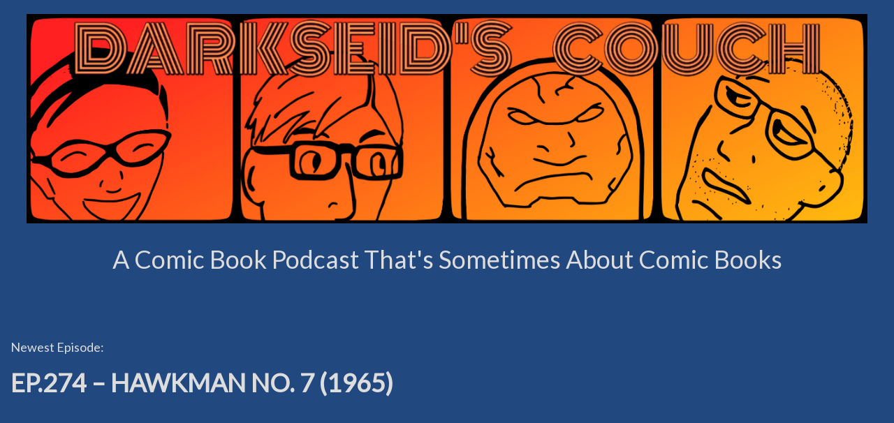

--- FILE ---
content_type: text/html; charset=utf-8
request_url: http://darkseidscouch.com/
body_size: 23921
content:
<!DOCTYPE html>
<html prefix="og: http://ogp.me/ns#" lang="en-US">
<head>
<meta charset="utf-8">
<meta http-equiv="X-UA-Compatible" content="IE=edge">
<meta name="viewport" content="width=device-width, initial-scale=1">
<link rel="dns-prefetch" href="https://fonts.googleapis.com">
<title>Darkseid&#x27;s Couch</title>
<meta name="generator" content="Pinecast Site Builder/1.0">
<meta property="og:locale" content="en-US">
<meta property="og:title" content="Darkseid&#x27;s Couch">
<meta name="twitter:title" content="Darkseid&#x27;s Couch">
<meta property="og:site_name" content="Darkseid&#x27;s Couch">
<meta property="og:url" content="https://darkseidscouch.com/?page=1">
<link rel="canonical" href="https://darkseidscouch.com/?page=1">
<meta name="description" content="A Comic Book Podcast That&#x27;s Sometimes About Comic Books">
<meta property="og:type" content="website">
<meta property="og:description" content="A Comic Book Podcast That&#x27;s Sometimes About Comic Books">
<meta property="og:image" content="https://social.pinecast.net/preview_card/podcasts/covers/e1b615b1-edb4-4eb4-8672-71369d6e223d/reformatted.jpg?title=Darkseid%2527s%2520Couch">
<meta name="twitter:description" content="A Comic Book Podcast That&#x27;s Sometimes About Comic Books">
<meta name="twitter:card" content="summary_large_image" />
<meta name="twitter:image" content="https://social.pinecast.net/preview_card/podcasts/covers/e1b615b1-edb4-4eb4-8672-71369d6e223d/reformatted.jpg?title=Darkseid%2527s%2520Couch">
<link rel="stylesheet" href="https://fonts.googleapis.com/css?family=Arvo:400,500&amp;display=swap">
<link rel="stylesheet" href="https://fonts.googleapis.com/css?family=Lato:400,500&amp;display=swap">
<link rel="stylesheet" href="https://fonts.googleapis.com/css?family=Merriweather:400,500&amp;display=swap">
<style>
*, *:before, *:after {box-sizing: border-box;}
html, body {color: #ffffff; font-family: Merriweather; font-size: 19px;margin: 0; padding: 0}
a {color: #f8ef6d}
</style>
<style class="_styletron_hydrate_">.ae{background-color:#224880}.af{font-size:19px}.ag{padding:0}.ah{position:relative}.ai{padding:0 15px}.aj{margin:0 auto}.ak{max-width:100%}.al{padding:20px 0}.am{text-align:center}.an{display:block}.ao{color:#ddd}.ap{text-decoration:none}.aq{font-family:Arvo}.ar{font-size:24px}.as{font-weight:600}.at:hover{text-decoration:underline}.au{max-height:300px}.av{margin-left:auto}.aw{margin-right:auto}.ax{font-size:36px}.ay{font-weight:normal}.az{font-family:Lato}.b0{line-height:1.5em}.b1{margin-top:24px}.b2{padding:50px 0 30px}.b3{font-size:18px}.b4{font-weight:500}.b5{line-height:30px}.b6{text-transform:uppercase}.b7{margin:25px 0 50px}.b8{border-width:0}.b9{width:100%}.ba{margin:20px 0}.bb{padding:20px 15px 40px}.bc{padding:0 15px 40px}.bd{-webkit-box-align:center;align-items:center}.be{display:-webkit-box;display:-moz-box;display:-ms-flexbox;display:-webkit-flex;display:flex}.bf{font-size:20px}.bg{flex:1 1}.bh{white-space:nowrap}.bk{margin-left:8px}.bl{height:40px}.bp{display:-ms-grid;display:grid}.bq{grid-auto-rows:auto}.br{-ms-grid-columns:repeat(auto-fill, minmax(250px, 1fr));grid-template-columns:repeat(auto-fill, minmax(250px, 1fr))}.bs{-webkit-box-pack:center;justify-content:center}.bt{margin:0 0 30px}.bu{min-width:250px}.bv{padding-left:15px}.bw{padding-right:15px}.bx{color:#f8ef6d}.by{height:100%}.bz{min-width:150px}.c0{min-height:150px}.c1{max-width:300px}.c2:after{content:""}.c3:after{display:block}.c4:after{padding-bottom:100%}.c5{left:0}.c6{position:absolute}.c7{display:-webkit-box}.c8{font-size:30px}.c9{text-decoration:underline}.ca{margin-bottom:16px}.cb{margin-top:16px}.cc{overflow:hidden}.cd{-webkit-line-clamp:2}.ce{-webkit-box-orient:vertical}.cf{text-overflow:ellipsis}.cg{-webkit-transition:-webkit-line-clamp 0.2s;-moz-transition:;transition:-webkit-line-clamp 0.2s}.ch:hover{-webkit-line-clamp:4}.ci{padding:40px 0}.cj{-webkit-box-lines:multiple;flex-wrap:wrap}.ck{border:0}.cl{border-radius:7px 7px 9px 9px}.cm{display:-webkit-inline-box;display:-moz-inline-box;display:-ms-inline-flexbox;display:-webkit-inline-flex;display:inline-flex}.cn{line-height:1em}.co{background-color:#FF4D1C}.cp{color:#ffffff}.cq{box-shadow:0 -1px 1px 0 rgba(255,255,255,0.701961) inset, 0 1px 1px 0 #FF4D1C}.cr{padding:0.75em 1.5em}.cs{font-size:16px}.ct{background-image:-webkit-linear-gradient(180deg, var(--color-buttons) 0, rgba(225, 255, 255, 0.25) 100%);background-image:-moz-linear-gradient(180deg, var(--color-buttons) 0, rgba(225, 255, 255, 0.25) 100%);background-image:linear-gradient(180deg, var(--color-buttons) 0, rgba(225, 255, 255, 0.25) 100%)}.cu{border-bottom-width:4px}.cv{border-color:#FF4D1C}.cw{text-shadow:0 1px 1px rgba(0, 0, 0, 0.5)}.cx{top:0}.cy{-webkit-transition:all 30ms cubic-bezier(0.42, 0, 0.58, 1);-moz-transition:all 30ms cubic-bezier(0.42, 0, 0.58, 1);transition:all 30ms cubic-bezier(0.42, 0, 0.58, 1)}.cz:hover{background-image:-webkit-linear-gradient(180deg, rgba(225, 255, 255, 0.1) 0, rgba(225, 255, 255, 0.35) 100%);background-image:-moz-linear-gradient(180deg, rgba(225, 255, 255, 0.1) 0, rgba(225, 255, 255, 0.35) 100%);background-image:linear-gradient(180deg, rgba(225, 255, 255, 0.1) 0, rgba(225, 255, 255, 0.35) 100%)}.d0:active{box-shadow:0 0 0 0 transparent inset, 0 0 0 #FF4D1C}.d1:active{top:2px}.d2{margin-bottom:0.5em}.d3{padding:100px 0}.d4{text-align:left}.d5{font-size:1em}.d6{display:inline-block}.d7{margin-right:20px}</style><style class="_styletron_hydrate_" media="(max-width: 700px)">.bi{flex:0 0}.bj{font-size:16px}.bm{margin-left:0}.bn{width:100%}.bo{min-height:40px}</style>
<link type="image/png" rel="icon" href="https://pinecast.com/static/img/256x256.png">
<meta name="apple-itunes-app" content="app-id=1473990821">
<link rel="alternate" type="application/rss+xml" title="Darkseid&#x27;s Couch" href="https://pinecast.com/feed/darkseids-couch">
</head>
<body class="ae af ag"><header class="ah"><div class="ae ai"><div class="ae aj ak al am"><a href="/" data-link="true" class="an ao ap aq ar as at"><img alt="Darkseid&#x27;s Couch" src="https://storage.pinecast.net/podcasts/ff38f47a-24cd-4031-b138-387988a771f3/site/logo/1208a4b6-4585-4cf7-aa22-73c6c85cf8e6/STRIPLOGO.png" class="an ak au av aw"/></a><div dir="auto" class="an ax ay ao az b0 b1">A Comic Book Podcast That&#x27;s Sometimes About Comic Books</div></div></div></header><section class="av aw ak"><article class="ah"><div class="ai"><div class="aj ak b2"><h1 dir="auto" class="an b3 b4 ao az">Newest Episode:</h1><a href="/episode/75cbf856/hawkman-no-7-1965-" data-link="true" class="an ao ap az ax as b5 b6 at"><h1 dir="auto" class="an ax as ao az b5 b6 b7">Ep.274 – Hawkman No. 7 (1965)</h1></a><iframe seamless="" src="https://pinecast.com/player/75cbf856-36d9-48cc-9a17-a0ce63a3fe25?theme=thick" height="200" title="Audio player for Ep.274 – Hawkman No. 7 (1965)" class="b8 b9 ba"></iframe></div></div></article></section><nav class="ah"><div class="ae bb"><div class="ae aj ak bc bd be"><div dir="auto" class="an bf b4 bg bh bi bj">Find us everywhere:</div><iframe seamless="" src="https://pnc.st/s/darkseids-couch/embed?align=right" class="b8 bk bl b9 bm bn bo"></iframe></div></div></nav><div class="av aw bp bq br ak"><article class="ah an bs bt bu bv bw am"><a href="/episode/00706547/your-vote-is-vital-1952-" data-link="true" class="an bx ap"><div class="by b9 bz av aw au c0 c1 ah c2 c3 c4"><img alt="" src="https://storage.pinecast.net/cdn-cgi/image/w=300,h=300,fit=cover,metadata=none,quality=90/podcasts/ff38f47a-24cd-4031-b138-387988a771f3/artwork/e3e1131a-9167-4d88-8a83-55dba7c5d44d/DC_273_YOUR_VOTE_IS_VITAL__THUMBNAIL_1X1_V1.jpg" class="an by c5 c6 b9"/></div><strong dir="auto" class="c7 c8 as ao az b5 c9 ca cb cc cd ce cf cg ch">Ep.273 – Your Vote is Vital! (1952)</strong></a></article><article class="ah an bs bt bu bv bw am"><a href="/episode/3fec1104/giant-size-man-thing-no-1-1974-" data-link="true" class="an bx ap"><div class="by b9 bz av aw au c0 c1 ah c2 c3 c4"><img alt="" src="https://storage.pinecast.net/cdn-cgi/image/w=300,h=300,fit=cover,metadata=none,quality=90/podcasts/ff38f47a-24cd-4031-b138-387988a771f3/artwork/18d9d190-438a-4791-81c7-cf4379b264f9/DC_272_GIANT-SIZE_MAN-THING_THUMBNAIL_1X1_V1_SMALL.jpg" class="an by c5 c6 b9"/></div><strong dir="auto" class="c7 c8 as ao az b5 c9 ca cb cc cd ce cf cg ch">Ep.272 – Giant-Size Man-Thing No. 1 (1974)</strong></a></article><article class="ah an bs bt bu bv bw am"><a href="/episode/f763497a/animal-man-no-71-1994-" data-link="true" class="an bx ap"><div class="by b9 bz av aw au c0 c1 ah c2 c3 c4"><img alt="" src="https://storage.pinecast.net/cdn-cgi/image/w=300,h=300,fit=cover,metadata=none,quality=90/podcasts/ff38f47a-24cd-4031-b138-387988a771f3/artwork/55dfadfb-9b46-45d4-ac92-157babc61b23/DC_271_ANIMAL_MAN_71_THUMBNAIL_1X1_V1.jpg" class="an by c5 c6 b9"/></div><strong dir="auto" class="c7 c8 as ao az b5 c9 ca cb cc cd ce cf cg ch">Ep.271 – Animal Man No. 71 (1994)</strong></a></article><article class="ah an bs bt bu bv bw am"><a href="/episode/4b42d077/man-bat-no-2-1976-" data-link="true" class="an bx ap"><div class="by b9 bz av aw au c0 c1 ah c2 c3 c4"><img alt="" src="https://storage.pinecast.net/cdn-cgi/image/w=300,h=300,fit=cover,metadata=none,quality=90/podcasts/ff38f47a-24cd-4031-b138-387988a771f3/artwork/a385a007-b55e-4d79-b500-af771247d5e1/DC_270_MAN-BAT_2_1X1_V1.jpg" class="an by c5 c6 b9"/></div><strong dir="auto" class="c7 c8 as ao az b5 c9 ca cb cc cd ce cf cg ch">Ep.270 – Man-Bat No. 2 (1976)</strong></a></article><article class="ah an bs bt bu bv bw am"><a href="/episode/555eff67/zip-comics-no-17-1941-" data-link="true" class="an bx ap"><div class="by b9 bz av aw au c0 c1 ah c2 c3 c4"><img alt="" src="https://storage.pinecast.net/cdn-cgi/image/w=300,h=300,fit=cover,metadata=none,quality=90/podcasts/ff38f47a-24cd-4031-b138-387988a771f3/artwork/9af25f14-31f9-472f-a3b3-960dde9facca/ZIP_THUMBNAIL_1X1_V3_SMALL.jpg" class="an by c5 c6 b9"/></div><strong dir="auto" class="c7 c8 as ao az b5 c9 ca cb cc cd ce cf cg ch">Ep.269 – Zip Comics No. 17 (1941)</strong></a></article><article class="ah an bs bt bu bv bw am"><a href="/episode/58c20b51/darkhawk-no-1-1991-" data-link="true" class="an bx ap"><div class="by b9 bz av aw au c0 c1 ah c2 c3 c4"><img alt="" src="https://storage.pinecast.net/cdn-cgi/image/w=300,h=300,fit=cover,metadata=none,quality=90/podcasts/ff38f47a-24cd-4031-b138-387988a771f3/artwork/dadd3b34-6951-417f-9385-b17d026f9561/DARKHAWK_1X1.jpg" class="an by c5 c6 b9"/></div><strong dir="auto" class="c7 c8 as ao az b5 c9 ca cb cc cd ce cf cg ch">Ep.268 – Darkhawk No. 1 (1991)</strong></a></article><article class="ah an bs bt bu bv bw am"><a href="/episode/d6f4699d/rip-hunter-time-master-no-12-1963-" data-link="true" class="an bx ap"><div class="by b9 bz av aw au c0 c1 ah c2 c3 c4"><img alt="" src="https://storage.pinecast.net/cdn-cgi/image/w=300,h=300,fit=cover,metadata=none,quality=90/podcasts/ff38f47a-24cd-4031-b138-387988a771f3/artwork/c8b39e1f-7a6f-49ed-b536-e3ff75b010cb/DC_267_RIPHUNTER_1X1_THUMBNAIL.jpg" class="an by c5 c6 b9"/></div><strong dir="auto" class="c7 c8 as ao az b5 c9 ca cb cc cd ce cf cg ch">Ep.267 – Rip Hunter... Time Master No. 12 (1963)</strong></a></article><article class="ah an bs bt bu bv bw am"><a href="/episode/7c094e40/magnus-robot-fighter-no-9-1992-" data-link="true" class="an bx ap"><div class="by b9 bz av aw au c0 c1 ah c2 c3 c4"><img alt="" src="https://storage.pinecast.net/cdn-cgi/image/w=300,h=300,fit=cover,metadata=none,quality=90/podcasts/ff38f47a-24cd-4031-b138-387988a771f3/artwork/d8c6e3fb-385f-4a13-930b-284ed54ae03e/MAGNUS_1x1_THUMBNAIL_V1.jpg" class="an by c5 c6 b9"/></div><strong dir="auto" class="c7 c8 as ao az b5 c9 ca cb cc cd ce cf cg ch">Ep.266 – Magnus, Robot Fighter No. 9 (1992)</strong></a></article><article class="ah an bs bt bu bv bw am"><a href="/episode/875b2376/showcase-93-no-6-1993-" data-link="true" class="an bx ap"><div class="by b9 bz av aw au c0 c1 ah c2 c3 c4"><img alt="" src="https://storage.pinecast.net/cdn-cgi/image/w=300,h=300,fit=cover,metadata=none,quality=90/podcasts/ff38f47a-24cd-4031-b138-387988a771f3/artwork/f0433024-1305-44e7-8d8c-12ed7e2fc1ca/DC_265_SHOWCASE_93_6_1X1_THUMBNAIL.jpg" class="an by c5 c6 b9"/></div><strong dir="auto" class="c7 c8 as ao az b5 c9 ca cb cc cd ce cf cg ch">Ep.265 – Showcase &#x27;93 No. 6 (1993)</strong></a></article><article class="ah an bs bt bu bv bw am"><a href="/episode/c9e99992/knighthawk-no-1-1995-" data-link="true" class="an bx ap"><div class="by b9 bz av aw au c0 c1 ah c2 c3 c4"><img alt="" src="https://storage.pinecast.net/cdn-cgi/image/w=300,h=300,fit=cover,metadata=none,quality=90/podcasts/ff38f47a-24cd-4031-b138-387988a771f3/artwork/27501c09-0ccf-4ab1-aa70-2fe081a3c177/DC_264_KNIGHTHAWK_1_THUMBNAIL_1X1.jpg" class="an by c5 c6 b9"/></div><strong dir="auto" class="c7 c8 as ao az b5 c9 ca cb cc cd ce cf cg ch">Ep.264 – Knighthawk No. 1 (1995)</strong></a></article><article class="ah an bs bt bu bv bw am"><a href="/episode/eb345cf3/journey-into-mystery-no-89-1962-" data-link="true" class="an bx ap"><div class="by b9 bz av aw au c0 c1 ah c2 c3 c4"><img alt="" src="https://storage.pinecast.net/cdn-cgi/image/w=300,h=300,fit=cover,metadata=none,quality=90/podcasts/ff38f47a-24cd-4031-b138-387988a771f3/artwork/74bfb6f2-22ee-48c9-bf14-a25490a1fdd6/DC_263_JOURNEY_INTO_MYSTERY_89_THUMBNAIL_1x1.jpg" class="an by c5 c6 b9"/></div><strong dir="auto" class="c7 c8 as ao az b5 c9 ca cb cc cd ce cf cg ch">Ep.263 – Journey into Mystery No. 89 (1962)</strong></a></article><article class="ah an bs bt bu bv bw am"><a href="/episode/c3190f7c/captain-america-no-133-1971-" data-link="true" class="an bx ap"><div class="by b9 bz av aw au c0 c1 ah c2 c3 c4"><img alt="" src="https://storage.pinecast.net/cdn-cgi/image/w=300,h=300,fit=cover,metadata=none,quality=90/podcasts/ff38f47a-24cd-4031-b138-387988a771f3/artwork/0ce3ae84-c311-405e-9df8-0c7654082f66/DC_162_CAPTAIN_AMERICA_133_THUMBNAIL_1X1.jpg" class="an by c5 c6 b9"/></div><strong dir="auto" class="c7 c8 as ao az b5 c9 ca cb cc cd ce cf cg ch">Ep.262 – Captain America No. 133 (1971)</strong></a></article><article class="ah an bs bt bu bv bw am"><a href="/episode/7d9fcbee/kickers-inc-no-4-1986-" data-link="true" class="an bx ap"><div class="by b9 bz av aw au c0 c1 ah c2 c3 c4"><img alt="" src="https://storage.pinecast.net/cdn-cgi/image/w=300,h=300,fit=cover,metadata=none,quality=90/podcasts/ff38f47a-24cd-4031-b138-387988a771f3/artwork/403c8b53-bf11-47b1-b05b-2691ad65238b/DC_KICKERS_INC_4_THUMBNAIL_1X1.jpg" class="an by c5 c6 b9"/></div><strong dir="auto" class="c7 c8 as ao az b5 c9 ca cb cc cd ce cf cg ch">Ep.261 – Kickers, Inc. No. 4 (1986)</strong></a></article><article class="ah an bs bt bu bv bw am"><a href="/episode/09decaf5/batman-no-184-1966-" data-link="true" class="an bx ap"><div class="by b9 bz av aw au c0 c1 ah c2 c3 c4"><img alt="" src="https://storage.pinecast.net/cdn-cgi/image/w=300,h=300,fit=cover,metadata=none,quality=90/podcasts/ff38f47a-24cd-4031-b138-387988a771f3/artwork/45566b6a-757c-4ceb-85d8-71890be53be5/DC_BATMAN_184_4x3.jpg" class="an by c5 c6 b9"/></div><strong dir="auto" class="c7 c8 as ao az b5 c9 ca cb cc cd ce cf cg ch">Ep.260 – Batman No. 184 (1966)</strong></a></article><article class="ah an bs bt bu bv bw am"><a href="/episode/163d778c/weird-tales-of-the-future-no-2-1952-" data-link="true" class="an bx ap"><div class="by b9 bz av aw au c0 c1 ah c2 c3 c4"><img alt="" src="https://storage.pinecast.net/cdn-cgi/image/w=300,h=300,fit=cover,metadata=none,quality=90/podcasts/ff38f47a-24cd-4031-b138-387988a771f3/artwork/1132f03a-1d0c-491d-9254-296a2b39e0d4/DC_WEIRD_TALES_OF_THE_FUTURE_2_THUMB_1x1.jpg" class="an by c5 c6 b9"/></div><strong dir="auto" class="c7 c8 as ao az b5 c9 ca cb cc cd ce cf cg ch">Ep.259 – Weird Tales of the Future No. 2 (1952)</strong></a></article><article class="ah an bs bt bu bv bw am"><a href="/episode/807151b6/metamorpho-no-4-1966-" data-link="true" class="an bx ap"><div class="by b9 bz av aw au c0 c1 ah c2 c3 c4"><img alt="" src="https://storage.pinecast.net/cdn-cgi/image/w=300,h=300,fit=cover,metadata=none,quality=90/podcasts/ff38f47a-24cd-4031-b138-387988a771f3/artwork/70a76ff8-7249-46e2-8120-bdda1ee56a86/DC_METAMORPHO_4_1x1.jpg" class="an by c5 c6 b9"/></div><strong dir="auto" class="c7 c8 as ao az b5 c9 ca cb cc cd ce cf cg ch">Ep.258 – Metamorpho No. 4 (1966)</strong></a></article><article class="ah an bs bt bu bv bw am"><a href="/episode/302f757a/godzilla-vs-barkley-1993-" data-link="true" class="an bx ap"><div class="by b9 bz av aw au c0 c1 ah c2 c3 c4"><img alt="" src="https://storage.pinecast.net/cdn-cgi/image/w=300,h=300,fit=cover,metadata=none,quality=90/podcasts/ff38f47a-24cd-4031-b138-387988a771f3/artwork/cd660f3c-3fd0-42be-9d42-9e291ecaaee0/GODZILLA_VS_BARKLEY_1x1.jpg" class="an by c5 c6 b9"/></div><strong dir="auto" class="c7 c8 as ao az b5 c9 ca cb cc cd ce cf cg ch">Ep.257 – Godzilla Vs. Barkley (1993)</strong></a></article><article class="ah an bs bt bu bv bw am"><a href="/episode/83cb33cd/the-badger-no-37-1988-" data-link="true" class="an bx ap"><div class="by b9 bz av aw au c0 c1 ah c2 c3 c4"><img alt="" src="https://storage.pinecast.net/cdn-cgi/image/w=300,h=300,fit=cover,metadata=none,quality=90/podcasts/ff38f47a-24cd-4031-b138-387988a771f3/artwork/cfec1be0-8917-45fa-a866-524b508a098c/DC_BADGER_37.jpg" class="an by c5 c6 b9"/></div><strong dir="auto" class="c7 c8 as ao az b5 c9 ca cb cc cd ce cf cg ch">Ep.256 – The Badger No. 37 (1988)</strong></a></article><article class="ah an bs bt bu bv bw am"><a href="/episode/cf4a888d/the-question-no-26-1989-" data-link="true" class="an bx ap"><div class="by b9 bz av aw au c0 c1 ah c2 c3 c4"><img alt="" src="https://storage.pinecast.net/cdn-cgi/image/w=300,h=300,fit=cover,metadata=none,quality=90/podcasts/ff38f47a-24cd-4031-b138-387988a771f3/artwork/95a1bd5c-643d-4263-9e33-2f75e5ba8379/DC_QUESTION_26.jpg" class="an by c5 c6 b9"/></div><strong dir="auto" class="c7 c8 as ao az b5 c9 ca cb cc cd ce cf cg ch">Ep.255 – The Question No. 26 (1989)</strong></a></article><article class="ah an bs bt bu bv bw am"><a href="/episode/75752009/i-dream-of-jeannie-no-1-1966-" data-link="true" class="an bx ap"><div class="by b9 bz av aw au c0 c1 ah c2 c3 c4"><img alt="" src="https://storage.pinecast.net/cdn-cgi/image/w=300,h=300,fit=cover,metadata=none,quality=90/podcasts/ff38f47a-24cd-4031-b138-387988a771f3/artwork/c94a0386-d29e-4e79-83f7-c556c5c1627d/DC_I_DREAM_OF_JEANNIE.jpg" class="an by c5 c6 b9"/></div><strong dir="auto" class="c7 c8 as ao az b5 c9 ca cb cc cd ce cf cg ch">Ep.254 – I Dream of Jeannie No. 1 (1966)</strong></a></article><article class="ah an bs bt bu bv bw am"><a href="/episode/04c665ac/strange-sports-stories-no-5-1975-" data-link="true" class="an bx ap"><div class="by b9 bz av aw au c0 c1 ah c2 c3 c4"><img alt="" src="https://storage.pinecast.net/cdn-cgi/image/w=300,h=300,fit=cover,metadata=none,quality=90/podcasts/ff38f47a-24cd-4031-b138-387988a771f3/artwork/6b8f2388-41be-40a6-96fa-6569f4155356/DC_STRANGE_SPORTS_STORIES_5.jpg" class="an by c5 c6 b9"/></div><strong dir="auto" class="c7 c8 as ao az b5 c9 ca cb cc cd ce cf cg ch">Ep.253 – Strange Sports Stories No. 5 (1975)</strong></a></article><article class="ah an bs bt bu bv bw am"><a href="/episode/4ee9f341/nexus-no-1-1981-" data-link="true" class="an bx ap"><div class="by b9 bz av aw au c0 c1 ah c2 c3 c4"><img alt="" src="https://storage.pinecast.net/cdn-cgi/image/w=300,h=300,fit=cover,metadata=none,quality=90/podcasts/ff38f47a-24cd-4031-b138-387988a771f3/artwork/f3009086-a135-4c78-8a5d-d19e54511503/DC_NEXUS_1.jpg" class="an by c5 c6 b9"/></div><strong dir="auto" class="c7 c8 as ao az b5 c9 ca cb cc cd ce cf cg ch">Ep.252 – Nexus No. 1 (1981)</strong></a></article><article class="ah an bs bt bu bv bw am"><a href="/episode/b6dbe3a6/world-s-finest-no-201-1971-" data-link="true" class="an bx ap"><div class="by b9 bz av aw au c0 c1 ah c2 c3 c4"><img alt="" src="https://storage.pinecast.net/cdn-cgi/image/w=300,h=300,fit=cover,metadata=none,quality=90/podcasts/ff38f47a-24cd-4031-b138-387988a771f3/artwork/8f9cbf17-a3c2-43f9-892f-0668e5eb9c98/DC_WORLDS_FINEST_201.jpg" class="an by c5 c6 b9"/></div><strong dir="auto" class="c7 c8 as ao az b5 c9 ca cb cc cd ce cf cg ch">Ep.251 – World&#x27;s Finest No. 201 (1971)</strong></a></article><article class="ah an bs bt bu bv bw am"><a href="/episode/68ea4196/batman-no-27-1945-" data-link="true" class="an bx ap"><div class="by b9 bz av aw au c0 c1 ah c2 c3 c4"><img alt="" src="https://storage.pinecast.net/cdn-cgi/image/w=300,h=300,fit=cover,metadata=none,quality=90/podcasts/ff38f47a-24cd-4031-b138-387988a771f3/artwork/c6a3fea5-1649-4edf-9404-651820ec8cd4/DC_BATMAN_27.jpg" class="an by c5 c6 b9"/></div><strong dir="auto" class="c7 c8 as ao az b5 c9 ca cb cc cd ce cf cg ch">Ep.250 – Batman No. 27 (1945)</strong></a></article></div><nav class="ah"><div class="aj ak ci be cj bs"><a data-link="true" href="/?page=2" class="ck cl cm cn ap co cp cq cr cs ct b8 cu cv ah cw cx cy cz d0 d1 d2">Older Episodes</a></div></nav><div class="ah"><div class="ae"><div class="ae aj ak d3 cp b3 d4 bv bw"><div dir="auto" class="an d5 ay">Copyright 2019</div></div></div></div><nav class="ah am bv bw"><div class="ae ag"><div class="ae aj ak ci"><a data-link="true" href="https://www.facebook.com/darkseidscouch" class="ao cs d6 d7 bh">Facebook</a><a data-link="true" href="https://www.instagram.com/darkseidscouch/" class="ao cs d6 d7 bh">Instagram</a><a data-link="true" href="https://twitter.com/darkseidscouch" class="ao cs d6 d7 bh">Twitter</a></div></div></nav></body>
<script>
(function() {
if (!window.frameElement) {
return;
}
document.body.addEventListener('click', function(e) {
let target = e.target;
while (target && target !== document.body && target !== document) {
if (target.hasAttribute('data-link') && target.getAttribute('href')[0] === '/') {
e.preventDefault();
e.stopPropagation();
handle(target.getAttribute('href'));
return;
} else if (target.getAttribute('href')) {
e.preventDefault();
window.open(target.getAttribute('href'));
return;
}
target = target.parentNode;
}
});
function handle(href) {
window.frameElement.__handler(href);
}
function onUpdatedHTML(e) {
if (e.data.startsWith('updatedHTML:')) {
const scrollTop = window.scrollY;
const html = e.data.substr(12);
const parser = new DOMParser();
const doc = parser.parseFromString(html, 'text/html');
document.querySelector('style:not(._styletron_hydrate_)').innerHTML = doc.querySelector('style:not(._styletron_hydrate_)').innerHTML;
// Handle styles
let previous = [];
Array.from(doc.querySelectorAll('._styletron_hydrate_')).forEach(style => {
let existing;
if (style.media) {
existing = document.querySelector(`._styletron_hydrate_[media="${style.media}"]`);
} else {
existing = document.querySelector('._styletron_hydrate_:not([media])');
}
if (!existing) {
document.head.appendChild(style);
} else {
existing.innerHTML = style.innerHTML;
previous.push(existing);
}
});
Array.from(document.querySelectorAll('._styletron_hydrate_')).forEach(style => {
if (!previous.includes(style)) {
style.parentNode.removeChild(style);
}
});
// Handle links
previous = [];
Array.from(doc.querySelectorAll('link[rel=stylesheet]')).forEach(link => {
const existing = document.querySelector(`link[href="${link.href}"`);
if (existing) {
previous.push(existing);
return;
}
previous.push(link);
document.head.appendChild(link);
});
Array.from(document.querySelectorAll('link[rel=stylesheet]')).forEach(link => {
if (!previous.includes(link)) {
link.parentNode.removeChild(link);
}
});
// Handle body
document.body.innerHTML = doc.body.innerHTML;
document.body.className = doc.body.className;
// Reset scroll
window.scrollTo(0, scrollTop);
setTimeout(() => {
}, 100);
}
}
window.addEventListener('message', onUpdatedHTML, false);
}())
</script>
</html>

--- FILE ---
content_type: text/html; charset=utf-8
request_url: https://pnc.st/s/darkseids-couch/embed?align=right
body_size: 105300
content:
<!DOCTYPE html>
<html lang="en-US">
<head>
  <meta charset="utf-8">
  <meta name="viewport" content="width=device-width, initial-scale=1">
  <meta http-equiv="X-UA-Compatible" content="IE=edge">
  <meta name="csrf" content="AQBCMffBplFNOROsiOHJB3N0UVdSCUaOTKCZDQj2Ze0myxY8bosVZ4mjcXZkZVyP">
  <meta name="stripe_publishable_key" content="pk_live_vTZsonNgg6xtuGWFNA1syrSC">
  <title>Darkseid&#39;s Couch</title><meta name="gql_endpoint" content="/graphql" />
<style>@font-face {
  font-family: "Monument Grotesk";
  font-weight: 400;
  src: url("https://js.pinecast.net/fonts/monument-grotesk-regular.woff2") format("woff2");
}
@font-face {
  font-family: "Monument Grotesk Bold";
  font-weight: 400;
  src: url("https://js.pinecast.net/fonts/monument-grotesk-bold.woff2") format("woff2");
}
@font-face {
  font-family: "Monument Grotesk Semi-Mono";
  font-weight: 400;
  src: url("https://js.pinecast.net/fonts/monument-grotesk-semimono.woff2") format("woff2");
}::-webkit-input-placeholder {
  color: #ddd;
}
::-moz-placeholder {
  color: #ddd;
}
:-ms-input-placeholder {
  color: #ddd;
}

*,
*:before,
*:after {
  box-sizing: border-box;
}

html,
body {
  color: #000;
  margin: 0;
  padding: 0;
  -moz-osx-font-smoothing: grayscale;
  -webkit-font-smoothing: subpixel-antialiased;
}

html {
  height: 100%;
}

body {
  display: flex;
  flex-direction: column;
  font-family: "Monument Grotesk", -apple-system, BlinkMacSystemFont, sans-serif;
  font-size: 14px;
  height: 100%;
  min-height: 100%;
}

a {
  color: #43608b;
}

b,
strong {
  font-family: "Monument Grotesk Bold", -apple-system, BlinkMacSystemFont, sans-serif;
  font-weight: 400;
}

main {
  min-height: 100%;
}

h1, h2, h3, h4, h5, h6 {
  margin-top: 0;
}</style><link type="image/png" rel="icon" href="/static/img/256x256.png">
</head>
<body><main class="omnibus" data-slug="darkseids-couch">
  <div style="text-align: center; padding: 20vh 0">Loading…</div>
</main>
<script type="application/json" id="preloaded-queries">
  {"share":{"podcast":{"__typename":"PublicPodcastType","slug":"darkseids-couch","name":"Darkseid&#39;s Couch","subtitle":"A Comic Book Podcast That&#39;s Sometimes About Comic Books","authorName":"Darkseid&#39;s Couch","copyright":"Copyright 2019","coverArtThumbnail":"https://storage.pinecast.net/cdn-cgi/image/w=280,h=280,fit=cover,metadata=none/podcasts/covers/e1b615b1-edb4-4eb4-8672-71369d6e223d/reformatted.jpg","description":"A Comic Book Podcast That&#39;s Sometimes About Comic Books","homepage":"http://darkseidscouch.com","rssRedirect":null,"shortlinksDisabled":false,"spotifyId":"spotify:show:7sSy3L4U43T4suIS3Uyp5u","feedbackActive":true,"publicFeedbackActive":false,"tipJarActive":false,"latestEpisode":{"__typename":"PublicPodcastEpisodeType","id":"75cbf856-36d9-48cc-9a17-a0ce63a3fe25","title":"Hawkman No. 7 (1965)","subtitle":"Hawkman Battles the I.Q. Gang!"},"directoryListings":[{"__typename":"PublicDirectoryListingType","id":"01c5e6b5-2d9d-422c-97ca-d0f4386e0822","service":"APPLE","serviceId":"1473990821"},{"__typename":"PublicDirectoryListingType","id":"a261f41d-35e4-4ec5-9bff-ef643c7019bc","service":"STITCHER","serviceId":"446873"},{"__typename":"PublicDirectoryListingType","id":"75fece6e-b240-466a-96a7-03634b9945e0","service":"AMAZON","serviceId":"868b2888-c992-4149-b77a-4ba14b3b1e46"},{"__typename":"PublicDirectoryListingType","id":"19c7af2d-0a1e-4f25-ae62-55a137538a97","service":"PODCHASER","serviceId":"895660"},{"__typename":"PublicDirectoryListingType","id":"3d2957f6-b339-48c6-aa5a-6026df526526","service":"BOOMPLAY","serviceId":"286"},{"__typename":"PublicDirectoryListingType","id":"7f0c53c2-ebc5-47a4-8e0a-2319b48d7943","service":"IHEARTRADIO","serviceId":"85595070"},{"__typename":"PublicDirectoryListingType","id":"390b4701-2bcc-42e3-b0c7-ab4bfdfc7895","service":"LISTEN_NOTES","serviceId":"22a202a6f85c4ff292b86d3c14613a2b"},{"__typename":"PublicDirectoryListingType","id":"3e4902f0-1652-42ad-98b8-35b9d28c32cf","service":"JIOSAAVN","serviceId":"702807"}]}}}
</script>
<script data-inlined-from="//js.pinecast.net/omnibus/2026-01-13_1B5484E5-6D6E-4FFA-BACB-8521DFEE391D/sl-embed-omnibus.js">/*! For license information please see sl-embed-omnibus.js.LICENSE.txt */
(()=>{var e=[,(e,t,n)=>{"use strict";e.exports=n(2)},(e,t,n)=>{"use strict";var r=n(3),a=Symbol.for("react.element"),o=Symbol.for("react.fragment"),i=Object.prototype.hasOwnProperty,l=r.__SECRET_INTERNALS_DO_NOT_USE_OR_YOU_WILL_BE_FIRED.ReactCurrentOwner,u={key:!0,ref:!0,__self:!0,__source:!0};function s(e,t,n){var r,o={},s=null,c=null;for(r in void 0!==n&&(s=""+n),void 0!==t.key&&(s=""+t.key),void 0!==t.ref&&(c=t.ref),t)i.call(t,r)&&!u.hasOwnProperty(r)&&(o[r]=t[r]);if(e&&e.defaultProps)for(r in t=e.defaultProps)void 0===o[r]&&(o[r]=t[r]);return{$$typeof:a,type:e,key:s,ref:c,props:o,_owner:l.current}}t.Fragment=o,t.jsx=s,t.jsxs=s},(e,t,n)=>{"use strict";e.exports=n(4)},(e,t)=>{"use strict";var n=Symbol.for("react.element"),r=Symbol.for("react.portal"),a=Symbol.for("react.fragment"),o=Symbol.for("react.strict_mode"),i=Symbol.for("react.profiler"),l=Symbol.for("react.provider"),u=Symbol.for("react.context"),s=Symbol.for("react.forward_ref"),c=Symbol.for("react.suspense"),f=Symbol.for("react.memo"),d=Symbol.for("react.lazy"),p=Symbol.iterator;var h={isMounted:function(){return!1},enqueueForceUpdate:function(){},enqueueReplaceState:function(){},enqueueSetState:function(){}},m=Object.assign,g={};function v(e,t,n){this.props=e,this.context=t,this.refs=g,this.updater=n||h}function y(){}function b(e,t,n){this.props=e,this.context=t,this.refs=g,this.updater=n||h}v.prototype.isReactComponent={},v.prototype.setState=function(e,t){if("object"!=typeof e&&"function"!=typeof e&&null!=e)throw Error("setState(...): takes an object of state variables to update or a function which returns an object of state variables.");this.updater.enqueueSetState(this,e,t,"setState")},v.prototype.forceUpdate=function(e){this.updater.enqueueForceUpdate(this,e,"forceUpdate")},y.prototype=v.prototype;var _=b.prototype=new y;_.constructor=b,m(_,v.prototype),_.isPureReactComponent=!0;var E=Array.isArray,w=Object.prototype.hasOwnProperty,S={current:null},k={key:!0,ref:!0,__self:!0,__source:!0};function x(e,t,r){var a,o={},i=null,l=null;if(null!=t)for(a in void 0!==t.ref&&(l=t.ref),void 0!==t.key&&(i=""+t.key),t)w.call(t,a)&&!k.hasOwnProperty(a)&&(o[a]=t[a]);var u=arguments.length-2;if(1===u)o.children=r;else if(1<u){for(var s=Array(u),c=0;c<u;c++)s[c]=arguments[c+2];o.children=s}if(e&&e.defaultProps)for(a in u=e.defaultProps)void 0===o[a]&&(o[a]=u[a]);return{$$typeof:n,type:e,key:i,ref:l,props:o,_owner:S.current}}function P(e){return"object"==typeof e&&null!==e&&e.$$typeof===n}var T=/\/+/g;function C(e,t){return"object"==typeof e&&null!==e&&null!=e.key?function(e){var t={"=":"=0",":":"=2"};return"$"+e.replace(/[=:]/g,function(e){return t[e]})}(""+e.key):t.toString(36)}function O(e,t,a,o,i){var l=typeof e;"undefined"!==l&&"boolean"!==l||(e=null);var u=!1;if(null===e)u=!0;else switch(l){case"string":case"number":u=!0;break;case"object":switch(e.$$typeof){case n:case r:u=!0}}if(u)return i=i(u=e),e=""===o?"."+C(u,0):o,E(i)?(a="",null!=e&&(a=e.replace(T,"$&/")+"/"),O(i,t,a,"",function(e){return e})):null!=i&&(P(i)&&(i=function(e,t){return{$$typeof:n,type:e.type,key:t,ref:e.ref,props:e.props,_owner:e._owner}}(i,a+(!i.key||u&&u.key===i.key?"":(""+i.key).replace(T,"$&/")+"/")+e)),t.push(i)),1;if(u=0,o=""===o?".":o+":",E(e))for(var s=0;s<e.length;s++){var c=o+C(l=e[s],s);u+=O(l,t,a,c,i)}else if(c=function(e){return null===e||"object"!=typeof e?null:"function"==typeof(e=p&&e[p]||e["@@iterator"])?e:null}(e),"function"==typeof c)for(e=c.call(e),s=0;!(l=e.next()).done;)u+=O(l=l.value,t,a,c=o+C(l,s++),i);else if("object"===l)throw t=String(e),Error("Objects are not valid as a React child (found: "+("[object Object]"===t?"object with keys {"+Object.keys(e).join(", ")+"}":t)+"). If you meant to render a collection of children, use an array instead.");return u}function M(e,t,n){if(null==e)return e;var r=[],a=0;return O(e,r,"","",function(e){return t.call(n,e,a++)}),r}function N(e){if(-1===e._status){var t=e._result;(t=t()).then(function(t){0!==e._status&&-1!==e._status||(e._status=1,e._result=t)},function(t){0!==e._status&&-1!==e._status||(e._status=2,e._result=t)}),-1===e._status&&(e._status=0,e._result=t)}if(1===e._status)return e._result.default;throw e._result}var R={current:null},A={transition:null},I={ReactCurrentDispatcher:R,ReactCurrentBatchConfig:A,ReactCurrentOwner:S};function L(){throw Error("act(...) is not supported in production builds of React.")}t.Children={map:M,forEach:function(e,t,n){M(e,function(){t.apply(this,arguments)},n)},count:function(e){var t=0;return M(e,function(){t++}),t},toArray:function(e){return M(e,function(e){return e})||[]},only:function(e){if(!P(e))throw Error("React.Children.only expected to receive a single React element child.");return e}},t.Component=v,t.Fragment=a,t.Profiler=i,t.PureComponent=b,t.StrictMode=o,t.Suspense=c,t.__SECRET_INTERNALS_DO_NOT_USE_OR_YOU_WILL_BE_FIRED=I,t.act=L,t.cloneElement=function(e,t,r){if(null==e)throw Error("React.cloneElement(...): The argument must be a React element, but you passed "+e+".");var a=m({},e.props),o=e.key,i=e.ref,l=e._owner;if(null!=t){if(void 0!==t.ref&&(i=t.ref,l=S.current),void 0!==t.key&&(o=""+t.key),e.type&&e.type.defaultProps)var u=e.type.defaultProps;for(s in t)w.call(t,s)&&!k.hasOwnProperty(s)&&(a[s]=void 0===t[s]&&void 0!==u?u[s]:t[s])}var s=arguments.length-2;if(1===s)a.children=r;else if(1<s){u=Array(s);for(var c=0;c<s;c++)u[c]=arguments[c+2];a.children=u}return{$$typeof:n,type:e.type,key:o,ref:i,props:a,_owner:l}},t.createContext=function(e){return(e={$$typeof:u,_currentValue:e,_currentValue2:e,_threadCount:0,Provider:null,Consumer:null,_defaultValue:null,_globalName:null}).Provider={$$typeof:l,_context:e},e.Consumer=e},t.createElement=x,t.createFactory=function(e){var t=x.bind(null,e);return t.type=e,t},t.createRef=function(){return{current:null}},t.forwardRef=function(e){return{$$typeof:s,render:e}},t.isValidElement=P,t.lazy=function(e){return{$$typeof:d,_payload:{_status:-1,_result:e},_init:N}},t.memo=function(e,t){return{$$typeof:f,type:e,compare:void 0===t?null:t}},t.startTransition=function(e){var t=A.transition;A.transition={};try{e()}finally{A.transition=t}},t.unstable_act=L,t.useCallback=function(e,t){return R.current.useCallback(e,t)},t.useContext=function(e){return R.current.useContext(e)},t.useDebugValue=function(){},t.useDeferredValue=function(e){return R.current.useDeferredValue(e)},t.useEffect=function(e,t){return R.current.useEffect(e,t)},t.useId=function(){return R.current.useId()},t.useImperativeHandle=function(e,t,n){return R.current.useImperativeHandle(e,t,n)},t.useInsertionEffect=function(e,t){return R.current.useInsertionEffect(e,t)},t.useLayoutEffect=function(e,t){return R.current.useLayoutEffect(e,t)},t.useMemo=function(e,t){return R.current.useMemo(e,t)},t.useReducer=function(e,t,n){return R.current.useReducer(e,t,n)},t.useRef=function(e){return R.current.useRef(e)},t.useState=function(e){return R.current.useState(e)},t.useSyncExternalStore=function(e,t,n){return R.current.useSyncExternalStore(e,t,n)},t.useTransition=function(){return R.current.useTransition()},t.version="18.3.1"},,,(e,t,n)=>{"use strict";t.tz=t.Dk=void 0;var r=n(8),a=n(9),o=n(45);r.__importDefault(n(46)).default;var i=r.__importStar(n(41));i.default,r.__importDefault(n(47)).default,r.__importDefault(n(48)).default;var l=r.__importDefault(n(49));t.Dk=l.default,r.__importDefault(n(50)).default;var u=r.__importDefault(n(10));t.tz=u.default;var s=n(12);(0,a.createFormattedComponent)("formatDate"),(0,a.createFormattedComponent)("formatTime"),(0,a.createFormattedComponent)("formatNumber"),(0,a.createFormattedComponent)("formatList"),(0,a.createFormattedComponent)("formatDisplayName"),(0,a.createFormattedDateTimePartsComponent)("formatDate"),(0,a.createFormattedDateTimePartsComponent)("formatTime");var c=n(9)},(e,t,n)=>{"use strict";n.r(t),n.d(t,{__addDisposableResource:()=>L,__assign:()=>o,__asyncDelegator:()=>x,__asyncGenerator:()=>k,__asyncValues:()=>P,__await:()=>S,__awaiter:()=>h,__classPrivateFieldGet:()=>R,__classPrivateFieldIn:()=>I,__classPrivateFieldSet:()=>A,__createBinding:()=>g,__decorate:()=>l,__disposeResources:()=>B,__esDecorate:()=>s,__exportStar:()=>v,__extends:()=>a,__generator:()=>m,__importDefault:()=>N,__importStar:()=>M,__makeTemplateObject:()=>T,__metadata:()=>p,__param:()=>u,__propKey:()=>f,__read:()=>b,__rest:()=>i,__rewriteRelativeImportExtension:()=>j,__runInitializers:()=>c,__setFunctionName:()=>d,__spread:()=>_,__spreadArray:()=>w,__spreadArrays:()=>E,__values:()=>y,default:()=>D});var r=function(e,t){return r=Object.setPrototypeOf||{__proto__:[]}instanceof Array&&function(e,t){e.__proto__=t}||function(e,t){for(var n in t)Object.prototype.hasOwnProperty.call(t,n)&&(e[n]=t[n])},r(e,t)};function a(e,t){if("function"!=typeof t&&null!==t)throw new TypeError("Class extends value "+String(t)+" is not a constructor or null");function n(){this.constructor=e}r(e,t),e.prototype=null===t?Object.create(t):(n.prototype=t.prototype,new n)}var o=function(){return o=Object.assign||function(e){for(var t,n=1,r=arguments.length;n<r;n++)for(var a in t=arguments[n])Object.prototype.hasOwnProperty.call(t,a)&&(e[a]=t[a]);return e},o.apply(this,arguments)};function i(e,t){var n={};for(var r in e)Object.prototype.hasOwnProperty.call(e,r)&&t.indexOf(r)<0&&(n[r]=e[r]);if(null!=e&&"function"==typeof Object.getOwnPropertySymbols){var a=0;for(r=Object.getOwnPropertySymbols(e);a<r.length;a++)t.indexOf(r[a])<0&&Object.prototype.propertyIsEnumerable.call(e,r[a])&&(n[r[a]]=e[r[a]])}return n}function l(e,t,n,r){var a,o=arguments.length,i=o<3?t:null===r?r=Object.getOwnPropertyDescriptor(t,n):r;if("object"==typeof Reflect&&"function"==typeof Reflect.decorate)i=Reflect.decorate(e,t,n,r);else for(var l=e.length-1;l>=0;l--)(a=e[l])&&(i=(o<3?a(i):o>3?a(t,n,i):a(t,n))||i);return o>3&&i&&Object.defineProperty(t,n,i),i}function u(e,t){return function(n,r){t(n,r,e)}}function s(e,t,n,r,a,o){function i(e){if(void 0!==e&&"function"!=typeof e)throw new TypeError("Function expected");return e}for(var l,u=r.kind,s="getter"===u?"get":"setter"===u?"set":"value",c=!t&&e?r.static?e:e.prototype:null,f=t||(c?Object.getOwnPropertyDescriptor(c,r.name):{}),d=!1,p=n.length-1;p>=0;p--){var h={};for(var m in r)h[m]="access"===m?{}:r[m];for(var m in r.access)h.access[m]=r.access[m];h.addInitializer=function(e){if(d)throw new TypeError("Cannot add initializers after decoration has completed");o.push(i(e||null))};var g=(0,n[p])("accessor"===u?{get:f.get,set:f.set}:f[s],h);if("accessor"===u){if(void 0===g)continue;if(null===g||"object"!=typeof g)throw new TypeError("Object expected");(l=i(g.get))&&(f.get=l),(l=i(g.set))&&(f.set=l),(l=i(g.init))&&a.unshift(l)}else(l=i(g))&&("field"===u?a.unshift(l):f[s]=l)}c&&Object.defineProperty(c,r.name,f),d=!0}function c(e,t,n){for(var r=arguments.length>2,a=0;a<t.length;a++)n=r?t[a].call(e,n):t[a].call(e);return r?n:void 0}function f(e){return"symbol"==typeof e?e:"".concat(e)}function d(e,t,n){return"symbol"==typeof t&&(t=t.description?"[".concat(t.description,"]"):""),Object.defineProperty(e,"name",{configurable:!0,value:n?"".concat(n," ",t):t})}function p(e,t){if("object"==typeof Reflect&&"function"==typeof Reflect.metadata)return Reflect.metadata(e,t)}function h(e,t,n,r){return new(n||(n=Promise))(function(a,o){function i(e){try{u(r.next(e))}catch(e){o(e)}}function l(e){try{u(r.throw(e))}catch(e){o(e)}}function u(e){var t;e.done?a(e.value):(t=e.value,t instanceof n?t:new n(function(e){e(t)})).then(i,l)}u((r=r.apply(e,t||[])).next())})}function m(e,t){var n,r,a,o={label:0,sent:function(){if(1&a[0])throw a[1];return a[1]},trys:[],ops:[]},i=Object.create(("function"==typeof Iterator?Iterator:Object).prototype);return i.next=l(0),i.throw=l(1),i.return=l(2),"function"==typeof Symbol&&(i[Symbol.iterator]=function(){return this}),i;function l(l){return function(u){return function(l){if(n)throw new TypeError("Generator is already executing.");for(;i&&(i=0,l[0]&&(o=0)),o;)try{if(n=1,r&&(a=2&l[0]?r.return:l[0]?r.throw||((a=r.return)&&a.call(r),0):r.next)&&!(a=a.call(r,l[1])).done)return a;switch(r=0,a&&(l=[2&l[0],a.value]),l[0]){case 0:case 1:a=l;break;case 4:return o.label++,{value:l[1],done:!1};case 5:o.label++,r=l[1],l=[0];continue;case 7:l=o.ops.pop(),o.trys.pop();continue;default:if(!(a=o.trys,(a=a.length>0&&a[a.length-1])||6!==l[0]&&2!==l[0])){o=0;continue}if(3===l[0]&&(!a||l[1]>a[0]&&l[1]<a[3])){o.label=l[1];break}if(6===l[0]&&o.label<a[1]){o.label=a[1],a=l;break}if(a&&o.label<a[2]){o.label=a[2],o.ops.push(l);break}a[2]&&o.ops.pop(),o.trys.pop();continue}l=t.call(e,o)}catch(e){l=[6,e],r=0}finally{n=a=0}if(5&l[0])throw l[1];return{value:l[0]?l[1]:void 0,done:!0}}([l,u])}}}var g=Object.create?function(e,t,n,r){void 0===r&&(r=n);var a=Object.getOwnPropertyDescriptor(t,n);a&&!("get"in a?!t.__esModule:a.writable||a.configurable)||(a={enumerable:!0,get:function(){return t[n]}}),Object.defineProperty(e,r,a)}:function(e,t,n,r){void 0===r&&(r=n),e[r]=t[n]};function v(e,t){for(var n in e)"default"===n||Object.prototype.hasOwnProperty.call(t,n)||g(t,e,n)}function y(e){var t="function"==typeof Symbol&&Symbol.iterator,n=t&&e[t],r=0;if(n)return n.call(e);if(e&&"number"==typeof e.length)return{next:function(){return e&&r>=e.length&&(e=void 0),{value:e&&e[r++],done:!e}}};throw new TypeError(t?"Object is not iterable.":"Symbol.iterator is not defined.")}function b(e,t){var n="function"==typeof Symbol&&e[Symbol.iterator];if(!n)return e;var r,a,o=n.call(e),i=[];try{for(;(void 0===t||t-- >0)&&!(r=o.next()).done;)i.push(r.value)}catch(e){a={error:e}}finally{try{r&&!r.done&&(n=o.return)&&n.call(o)}finally{if(a)throw a.error}}return i}function _(){for(var e=[],t=0;t<arguments.length;t++)e=e.concat(b(arguments[t]));return e}function E(){for(var e=0,t=0,n=arguments.length;t<n;t++)e+=arguments[t].length;var r=Array(e),a=0;for(t=0;t<n;t++)for(var o=arguments[t],i=0,l=o.length;i<l;i++,a++)r[a]=o[i];return r}function w(e,t,n){if(n||2===arguments.length)for(var r,a=0,o=t.length;a<o;a++)!r&&a in t||(r||(r=Array.prototype.slice.call(t,0,a)),r[a]=t[a]);return e.concat(r||Array.prototype.slice.call(t))}function S(e){return this instanceof S?(this.v=e,this):new S(e)}function k(e,t,n){if(!Symbol.asyncIterator)throw new TypeError("Symbol.asyncIterator is not defined.");var r,a=n.apply(e,t||[]),o=[];return r=Object.create(("function"==typeof AsyncIterator?AsyncIterator:Object).prototype),i("next"),i("throw"),i("return",function(e){return function(t){return Promise.resolve(t).then(e,s)}}),r[Symbol.asyncIterator]=function(){return this},r;function i(e,t){a[e]&&(r[e]=function(t){return new Promise(function(n,r){o.push([e,t,n,r])>1||l(e,t)})},t&&(r[e]=t(r[e])))}function l(e,t){try{(n=a[e](t)).value instanceof S?Promise.resolve(n.value.v).then(u,s):c(o[0][2],n)}catch(e){c(o[0][3],e)}var n}function u(e){l("next",e)}function s(e){l("throw",e)}function c(e,t){e(t),o.shift(),o.length&&l(o[0][0],o[0][1])}}function x(e){var t,n;return t={},r("next"),r("throw",function(e){throw e}),r("return"),t[Symbol.iterator]=function(){return this},t;function r(r,a){t[r]=e[r]?function(t){return(n=!n)?{value:S(e[r](t)),done:!1}:a?a(t):t}:a}}function P(e){if(!Symbol.asyncIterator)throw new TypeError("Symbol.asyncIterator is not defined.");var t,n=e[Symbol.asyncIterator];return n?n.call(e):(e=y(e),t={},r("next"),r("throw"),r("return"),t[Symbol.asyncIterator]=function(){return this},t);function r(n){t[n]=e[n]&&function(t){return new Promise(function(r,a){(function(e,t,n,r){Promise.resolve(r).then(function(t){e({value:t,done:n})},t)})(r,a,(t=e[n](t)).done,t.value)})}}}function T(e,t){return Object.defineProperty?Object.defineProperty(e,"raw",{value:t}):e.raw=t,e}var C=Object.create?function(e,t){Object.defineProperty(e,"default",{enumerable:!0,value:t})}:function(e,t){e.default=t},O=function(e){return O=Object.getOwnPropertyNames||function(e){var t=[];for(var n in e)Object.prototype.hasOwnProperty.call(e,n)&&(t[t.length]=n);return t},O(e)};function M(e){if(e&&e.__esModule)return e;var t={};if(null!=e)for(var n=O(e),r=0;r<n.length;r++)"default"!==n[r]&&g(t,e,n[r]);return C(t,e),t}function N(e){return e&&e.__esModule?e:{default:e}}function R(e,t,n,r){if("a"===n&&!r)throw new TypeError("Private accessor was defined without a getter");if("function"==typeof t?e!==t||!r:!t.has(e))throw new TypeError("Cannot read private member from an object whose class did not declare it");return"m"===n?r:"a"===n?r.call(e):r?r.value:t.get(e)}function A(e,t,n,r,a){if("m"===r)throw new TypeError("Private method is not writable");if("a"===r&&!a)throw new TypeError("Private accessor was defined without a setter");if("function"==typeof t?e!==t||!a:!t.has(e))throw new TypeError("Cannot write private member to an object whose class did not declare it");return"a"===r?a.call(e,n):a?a.value=n:t.set(e,n),n}function I(e,t){if(null===t||"object"!=typeof t&&"function"!=typeof t)throw new TypeError("Cannot use 'in' operator on non-object");return"function"==typeof e?t===e:e.has(t)}function L(e,t,n){if(null!=t){if("object"!=typeof t&&"function"!=typeof t)throw new TypeError("Object expected.");var r,a;if(n){if(!Symbol.asyncDispose)throw new TypeError("Symbol.asyncDispose is not defined.");r=t[Symbol.asyncDispose]}if(void 0===r){if(!Symbol.dispose)throw new TypeError("Symbol.dispose is not defined.");r=t[Symbol.dispose],n&&(a=r)}if("function"!=typeof r)throw new TypeError("Object not disposable.");a&&(r=function(){try{a.call(this)}catch(e){return Promise.reject(e)}}),e.stack.push({value:t,dispose:r,async:n})}else n&&e.stack.push({async:!0});return t}var F="function"==typeof SuppressedError?SuppressedError:function(e,t,n){var r=new Error(n);return r.name="SuppressedError",r.error=e,r.suppressed=t,r};function B(e){function t(t){e.error=e.hasError?new F(t,e.error,"An error was suppressed during disposal."):t,e.hasError=!0}var n,r=0;return function a(){for(;n=e.stack.pop();)try{if(!n.async&&1===r)return r=0,e.stack.push(n),Promise.resolve().then(a);if(n.dispose){var o=n.dispose.call(n.value);if(n.async)return r|=2,Promise.resolve(o).then(a,function(e){return t(e),a()})}else r|=1}catch(e){t(e)}if(1===r)return e.hasError?Promise.reject(e.error):Promise.resolve();if(e.hasError)throw e.error}()}function j(e,t){return"string"==typeof e&&/^\.\.?\//.test(e)?e.replace(/\.(tsx)$|((?:\.d)?)((?:\.[^./]+?)?)\.([cm]?)ts$/i,function(e,n,r,a,o){return n?t?".jsx":".js":!r||a&&o?r+a+"."+o.toLowerCase()+"js":e}):e}const D={__extends:a,__assign:o,__rest:i,__decorate:l,__param:u,__esDecorate:s,__runInitializers:c,__propKey:f,__setFunctionName:d,__metadata:p,__awaiter:h,__generator:m,__createBinding:g,__exportStar:v,__values:y,__read:b,__spread:_,__spreadArrays:E,__spreadArray:w,__await:S,__asyncGenerator:k,__asyncDelegator:x,__asyncValues:P,__makeTemplateObject:T,__importStar:M,__importDefault:N,__classPrivateFieldGet:R,__classPrivateFieldSet:A,__classPrivateFieldIn:I,__addDisposableResource:L,__disposeResources:B,__rewriteRelativeImportExtension:j}},(e,t,n)=>{"use strict";Object.defineProperty(t,"__esModule",{value:!0}),t.FormattedListParts=t.FormattedNumberParts=void 0,t.createFormattedDateTimePartsComponent=function(e){var t=function(t){var n=(0,l.default)(),r=t.value,a=t.children,i=o.__rest(t,["value","children"]),u="string"==typeof r?new Date(r||0):r;return a("formatDate"===e?n.formatDateToParts(u,i):n.formatTimeToParts(u,i))};return t.displayName=a[e],t},t.createFormattedComponent=function(e){var t=function(t){var n=(0,l.default)(),r=t.value,a=t.children,u=o.__rest(t,["value","children"]),s=n[e](r,u);if("function"==typeof a)return a(s);var c=n.textComponent||i.Fragment;return i.createElement(c,null,s)};return t.displayName=r[e],t};var r,a,o=n(8),i=o.__importStar(n(3)),l=o.__importDefault(n(10));!function(e){e.formatDate="FormattedDate",e.formatTime="FormattedTime",e.formatNumber="FormattedNumber",e.formatList="FormattedList",e.formatDisplayName="FormattedDisplayName"}(r||(r={})),function(e){e.formatDate="FormattedDateParts",e.formatTime="FormattedTimeParts",e.formatNumber="FormattedNumberParts",e.formatList="FormattedListParts"}(a||(a={}));t.FormattedNumberParts=function(e){var t=(0,l.default)(),n=e.value,r=e.children,a=o.__rest(e,["value","children"]);return r(t.formatNumberToParts(n,a))},t.FormattedNumberParts.displayName="FormattedNumberParts";t.FormattedListParts=function(e){var t=(0,l.default)(),n=e.value,r=e.children,a=o.__rest(e,["value","children"]);return r(t.formatListToParts(n,a))},t.FormattedNumberParts.displayName="FormattedNumberParts"},(e,t,n)=>{"use strict";Object.defineProperty(t,"__esModule",{value:!0}),t.default=function(){var e=r.useContext(o.Context);return(0,a.invariantIntlContext)(e),e};var r=n(8).__importStar(n(3)),a=n(11),o=n(41)},(e,t,n)=>{"use strict";Object.defineProperty(t,"__esModule",{value:!0}),t.toKeyedReactNodeArray=t.DEFAULT_INTL_CONFIG=void 0,t.invariant=i,t.invariantIntlContext=function(e){i(e,"[React Intl] Could not find required `intl` object. <IntlProvider> needs to exist in the component ancestry.")},t.assignUniqueKeysToParts=function(e){return function(t){return e(a.Children.toArray(t))}},t.shallowEqual=function(e,t){if(e===t)return!0;if(!e||!t)return!1;var n=Object.keys(e),r=Object.keys(t),a=n.length;if(r.length!==a)return!1;for(var o=0;o<a;o++){var i=n[o];if(e[i]!==t[i]||!Object.prototype.hasOwnProperty.call(t,i))return!1}return!0};var r=n(8),a=r.__importStar(n(3)),o=n(12);function i(e,t,n){if(void 0===n&&(n=Error),!e)throw new n(t)}t.DEFAULT_INTL_CONFIG=r.__assign(r.__assign({},o.DEFAULT_INTL_CONFIG),{textComponent:a.Fragment});var l={key:42},u=function(e){return a.isValidElement(e)?a.createElement(a.Fragment,l,e):e};t.toKeyedReactNodeArray=function(e){var t;return null!==(t=a.Children.map(e,u))&&void 0!==t?t:[]}},(e,t,n)=>{"use strict";Object.defineProperty(t,"__esModule",{value:!0}),t.createIntl=t.formatNumberToParts=t.formatNumber=t.formatRelativeTime=t.formatPlural=t.formatList=t.formatDisplayName=t.formatTimeToParts=t.formatTime=t.formatDateToParts=t.formatDate=t.formatMessage=t.getNamedFormat=t.createFormatters=t.DEFAULT_INTL_CONFIG=t.filterProps=t.createIntlCache=void 0,t.defineMessages=function(e){return e},t.defineMessage=function(e){return e};var r=n(8);r.__exportStar(n(13),t);var a=n(14);Object.defineProperty(t,"createIntlCache",{enumerable:!0,get:function(){return a.createIntlCache}}),Object.defineProperty(t,"filterProps",{enumerable:!0,get:function(){return a.filterProps}}),Object.defineProperty(t,"DEFAULT_INTL_CONFIG",{enumerable:!0,get:function(){return a.DEFAULT_INTL_CONFIG}}),Object.defineProperty(t,"createFormatters",{enumerable:!0,get:function(){return a.createFormatters}}),Object.defineProperty(t,"getNamedFormat",{enumerable:!0,get:function(){return a.getNamedFormat}}),r.__exportStar(n(32),t);var o=n(33);Object.defineProperty(t,"formatMessage",{enumerable:!0,get:function(){return o.formatMessage}});var i=n(34);Object.defineProperty(t,"formatDate",{enumerable:!0,get:function(){return i.formatDate}}),Object.defineProperty(t,"formatDateToParts",{enumerable:!0,get:function(){return i.formatDateToParts}}),Object.defineProperty(t,"formatTime",{enumerable:!0,get:function(){return i.formatTime}}),Object.defineProperty(t,"formatTimeToParts",{enumerable:!0,get:function(){return i.formatTimeToParts}});var l=n(35);Object.defineProperty(t,"formatDisplayName",{enumerable:!0,get:function(){return l.formatDisplayName}});var u=n(36);Object.defineProperty(t,"formatList",{enumerable:!0,get:function(){return u.formatList}});var s=n(37);Object.defineProperty(t,"formatPlural",{enumerable:!0,get:function(){return s.formatPlural}});var c=n(38);Object.defineProperty(t,"formatRelativeTime",{enumerable:!0,get:function(){return c.formatRelativeTime}});var f=n(39);Object.defineProperty(t,"formatNumber",{enumerable:!0,get:function(){return f.formatNumber}}),Object.defineProperty(t,"formatNumberToParts",{enumerable:!0,get:function(){return f.formatNumberToParts}});var d=n(40);Object.defineProperty(t,"createIntl",{enumerable:!0,get:function(){return d.createIntl}})},(e,t)=>{"use strict";Object.defineProperty(t,"__esModule",{value:!0})},(e,t,n)=>{"use strict";Object.defineProperty(t,"__esModule",{value:!0}),t.DEFAULT_INTL_CONFIG=void 0,t.invariant=function(e,t,n){void 0===n&&(n=Error);if(!e)throw new n(t)},t.filterProps=function(e,t,n){void 0===n&&(n={});return t.reduce(function(t,r){return r in e?t[r]=e[r]:r in n&&(t[r]=n[r]),t},{})},t.createIntlCache=l,t.createFormatters=function(e){void 0===e&&(e={dateTime:{},number:{},message:{},relativeTime:{},pluralRules:{},list:{},displayNames:{}});var t=Intl.RelativeTimeFormat,n=Intl.ListFormat,i=Intl.DisplayNames,l=(0,a.memoize)(function(){for(var e,t=[],n=0;n<arguments.length;n++)t[n]=arguments[n];return new((e=Intl.DateTimeFormat).bind.apply(e,r.__spreadArray([void 0],t,!1)))},{cache:u(e.dateTime),strategy:a.strategies.variadic}),s=(0,a.memoize)(function(){for(var e,t=[],n=0;n<arguments.length;n++)t[n]=arguments[n];return new((e=Intl.NumberFormat).bind.apply(e,r.__spreadArray([void 0],t,!1)))},{cache:u(e.number),strategy:a.strategies.variadic}),c=(0,a.memoize)(function(){for(var e,t=[],n=0;n<arguments.length;n++)t[n]=arguments[n];return new((e=Intl.PluralRules).bind.apply(e,r.__spreadArray([void 0],t,!1)))},{cache:u(e.pluralRules),strategy:a.strategies.variadic});return{getDateTimeFormat:l,getNumberFormat:s,getMessageFormat:(0,a.memoize)(function(e,t,n,a){return new o.IntlMessageFormat(e,t,n,r.__assign({formatters:{getNumberFormat:s,getDateTimeFormat:l,getPluralRules:c}},a||{}))},{cache:u(e.message),strategy:a.strategies.variadic}),getRelativeTimeFormat:(0,a.memoize)(function(){for(var e=[],n=0;n<arguments.length;n++)e[n]=arguments[n];return new(t.bind.apply(t,r.__spreadArray([void 0],e,!1)))},{cache:u(e.relativeTime),strategy:a.strategies.variadic}),getPluralRules:c,getListFormat:(0,a.memoize)(function(){for(var e=[],t=0;t<arguments.length;t++)e[t]=arguments[t];return new(n.bind.apply(n,r.__spreadArray([void 0],e,!1)))},{cache:u(e.list),strategy:a.strategies.variadic}),getDisplayNames:(0,a.memoize)(function(){for(var e=[],t=0;t<arguments.length;t++)e[t]=arguments[t];return new(i.bind.apply(i,r.__spreadArray([void 0],e,!1)))},{cache:u(e.displayNames),strategy:a.strategies.variadic})}},t.getNamedFormat=function(e,t,n,r){var a,o=e&&e[t];o&&(a=o[n]);if(a)return a;r(new i.UnsupportedFormatterError("No ".concat(t," format named: ").concat(n)))};var r=n(8),a=n(15),o=n(16),i=n(32);function l(){return{dateTime:{},number:{},message:{},relativeTime:{},pluralRules:{},list:{},displayNames:{}}}function u(e){return{create:function(){return{get:function(t){return e[t]},set:function(t,n){e[t]=n}}}}}t.DEFAULT_INTL_CONFIG={formats:{},messages:{},timeZone:void 0,defaultLocale:"en",defaultFormats:{},fallbackOnEmptyString:!0,onError:function(e){0},onWarn:function(e){0}}},(e,t)=>{"use strict";function n(e,t,n,r){var a,o=null==(a=r)||"number"==typeof a||"boolean"==typeof a?r:n(r),i=t.get(o);return void 0===i&&(i=e.call(this,r),t.set(o,i)),i}function r(e,t,n){var r=Array.prototype.slice.call(arguments,3),a=n(r),o=t.get(a);return void 0===o&&(o=e.apply(this,r),t.set(a,o)),o}function a(e,t,n,r,a){return n.bind(t,e,r,a)}function o(e,t){return a(e,this,1===e.length?n:r,t.cache.create(),t.serializer)}Object.defineProperty(t,"__esModule",{value:!0}),t.strategies=void 0,t.memoize=function(e,t){var n=t&&t.cache?t.cache:u,r=t&&t.serializer?t.serializer:i;return(t&&t.strategy?t.strategy:o)(e,{cache:n,serializer:r})};var i=function(){return JSON.stringify(arguments)},l=function(){function e(){this.cache=Object.create(null)}return e.prototype.get=function(e){return this.cache[e]},e.prototype.set=function(e,t){this.cache[e]=t},e}(),u={create:function(){return new l}};t.strategies={variadic:function(e,t){return a(e,this,r,t.cache.create(),t.serializer)},monadic:function(e,t){return a(e,this,n,t.cache.create(),t.serializer)}}},(e,t,n)=>{"use strict";Object.defineProperty(t,"__esModule",{value:!0}),t.IntlMessageFormat=void 0;var r=n(8),a=n(17);Object.defineProperty(t,"IntlMessageFormat",{enumerable:!0,get:function(){return a.IntlMessageFormat}}),r.__exportStar(n(17),t),r.__exportStar(n(31),t),r.__exportStar(n(30),t),t.default=a.IntlMessageFormat},(e,t,n)=>{"use strict";Object.defineProperty(t,"__esModule",{value:!0}),t.IntlMessageFormat=void 0;var r=n(8),a=n(15),o=n(18),i=n(30);function l(e,t){return t?Object.keys(e).reduce(function(n,a){var o,i;return n[a]=(o=e[a],(i=t[a])?r.__assign(r.__assign(r.__assign({},o||{}),i||{}),Object.keys(o).reduce(function(e,t){return e[t]=r.__assign(r.__assign({},o[t]),i[t]||{}),e},{})):o),n},r.__assign({},e)):e}function u(e){return{create:function(){return{get:function(t){return e[t]},set:function(t,n){e[t]=n}}}}}var s=function(){function e(t,n,o,s){void 0===n&&(n=e.defaultLocale);var c,f=this;if(this.formatterCache={number:{},dateTime:{},pluralRules:{}},this.format=function(e){var t=f.formatToParts(e);if(1===t.length)return t[0].value;var n=t.reduce(function(e,t){return e.length&&t.type===i.PART_TYPE.literal&&"string"==typeof e[e.length-1]?e[e.length-1]+=t.value:e.push(t.value),e},[]);return n.length<=1?n[0]||"":n},this.formatToParts=function(e){return(0,i.formatToParts)(f.ast,f.locales,f.formatters,f.formats,e,void 0,f.message)},this.resolvedOptions=function(){var e;return{locale:(null===(e=f.resolvedLocale)||void 0===e?void 0:e.toString())||Intl.NumberFormat.supportedLocalesOf(f.locales)[0]}},this.getAst=function(){return f.ast},this.locales=n,this.resolvedLocale=e.resolveLocale(n),"string"==typeof t){if(this.message=t,!e.__parse)throw new TypeError("IntlMessageFormat.__parse must be set to process `message` of type `string`");var d=s||{},p=(d.formatters,r.__rest(d,["formatters"]));this.ast=e.__parse(t,r.__assign(r.__assign({},p),{locale:this.resolvedLocale}))}else this.ast=t;if(!Array.isArray(this.ast))throw new TypeError("A message must be provided as a String or AST.");this.formats=l(e.formats,o),this.formatters=s&&s.formatters||(void 0===(c=this.formatterCache)&&(c={number:{},dateTime:{},pluralRules:{}}),{getNumberFormat:(0,a.memoize)(function(){for(var e,t=[],n=0;n<arguments.length;n++)t[n]=arguments[n];return new((e=Intl.NumberFormat).bind.apply(e,r.__spreadArray([void 0],t,!1)))},{cache:u(c.number),strategy:a.strategies.variadic}),getDateTimeFormat:(0,a.memoize)(function(){for(var e,t=[],n=0;n<arguments.length;n++)t[n]=arguments[n];return new((e=Intl.DateTimeFormat).bind.apply(e,r.__spreadArray([void 0],t,!1)))},{cache:u(c.dateTime),strategy:a.strategies.variadic}),getPluralRules:(0,a.memoize)(function(){for(var e,t=[],n=0;n<arguments.length;n++)t[n]=arguments[n];return new((e=Intl.PluralRules).bind.apply(e,r.__spreadArray([void 0],t,!1)))},{cache:u(c.pluralRules),strategy:a.strategies.variadic})})}return Object.defineProperty(e,"defaultLocale",{get:function(){return e.memoizedDefaultLocale||(e.memoizedDefaultLocale=(new Intl.NumberFormat).resolvedOptions().locale),e.memoizedDefaultLocale},enumerable:!1,configurable:!0}),e.memoizedDefaultLocale=null,e.resolveLocale=function(e){if(void 0!==Intl.Locale){var t=Intl.NumberFormat.supportedLocalesOf(e);return t.length>0?new Intl.Locale(t[0]):new Intl.Locale("string"==typeof e?e:e[0])}},e.__parse=o.parse,e.formats={number:{integer:{maximumFractionDigits:0},currency:{style:"currency"},percent:{style:"percent"}},date:{short:{month:"numeric",day:"numeric",year:"2-digit"},medium:{month:"short",day:"numeric",year:"numeric"},long:{month:"long",day:"numeric",year:"numeric"},full:{weekday:"long",month:"long",day:"numeric",year:"numeric"}},time:{short:{hour:"numeric",minute:"numeric"},medium:{hour:"numeric",minute:"numeric",second:"numeric"},long:{hour:"numeric",minute:"numeric",second:"numeric",timeZoneName:"short"},full:{hour:"numeric",minute:"numeric",second:"numeric",timeZoneName:"short"}}},e}();t.IntlMessageFormat=s},(e,t,n)=>{"use strict";Object.defineProperty(t,"__esModule",{value:!0}),t.isStructurallySame=t._Parser=void 0,t.parse=function(e,t){void 0===t&&(t={});t=r.__assign({shouldParseSkeletons:!0,requiresOtherClause:!0},t);var n=new o.Parser(e,t).parse();if(n.err){var i=SyntaxError(a.ErrorKind[n.err.kind]);throw i.location=n.err.location,i.originalMessage=n.err.message,i}(null==t?void 0:t.captureLocation)||l(n.val);return n.val};var r=n(8),a=n(19),o=n(20),i=n(21);function l(e){e.forEach(function(e){if(delete e.location,(0,i.isSelectElement)(e)||(0,i.isPluralElement)(e))for(var t in e.options)delete e.options[t].location,l(e.options[t].value);else(0,i.isNumberElement)(e)&&(0,i.isNumberSkeleton)(e.style)||((0,i.isDateElement)(e)||(0,i.isTimeElement)(e))&&(0,i.isDateTimeSkeleton)(e.style)?delete e.style.location:(0,i.isTagElement)(e)&&l(e.children)})}r.__exportStar(n(21),t),t._Parser=o.Parser;var u=n(29);Object.defineProperty(t,"isStructurallySame",{enumerable:!0,get:function(){return u.isStructurallySame}})},(e,t)=>{"use strict";var n;Object.defineProperty(t,"__esModule",{value:!0}),t.ErrorKind=void 0,function(e){e[e.EXPECT_ARGUMENT_CLOSING_BRACE=1]="EXPECT_ARGUMENT_CLOSING_BRACE",e[e.EMPTY_ARGUMENT=2]="EMPTY_ARGUMENT",e[e.MALFORMED_ARGUMENT=3]="MALFORMED_ARGUMENT",e[e.EXPECT_ARGUMENT_TYPE=4]="EXPECT_ARGUMENT_TYPE",e[e.INVALID_ARGUMENT_TYPE=5]="INVALID_ARGUMENT_TYPE",e[e.EXPECT_ARGUMENT_STYLE=6]="EXPECT_ARGUMENT_STYLE",e[e.INVALID_NUMBER_SKELETON=7]="INVALID_NUMBER_SKELETON",e[e.INVALID_DATE_TIME_SKELETON=8]="INVALID_DATE_TIME_SKELETON",e[e.EXPECT_NUMBER_SKELETON=9]="EXPECT_NUMBER_SKELETON",e[e.EXPECT_DATE_TIME_SKELETON=10]="EXPECT_DATE_TIME_SKELETON",e[e.UNCLOSED_QUOTE_IN_ARGUMENT_STYLE=11]="UNCLOSED_QUOTE_IN_ARGUMENT_STYLE",e[e.EXPECT_SELECT_ARGUMENT_OPTIONS=12]="EXPECT_SELECT_ARGUMENT_OPTIONS",e[e.EXPECT_PLURAL_ARGUMENT_OFFSET_VALUE=13]="EXPECT_PLURAL_ARGUMENT_OFFSET_VALUE",e[e.INVALID_PLURAL_ARGUMENT_OFFSET_VALUE=14]="INVALID_PLURAL_ARGUMENT_OFFSET_VALUE",e[e.EXPECT_SELECT_ARGUMENT_SELECTOR=15]="EXPECT_SELECT_ARGUMENT_SELECTOR",e[e.EXPECT_PLURAL_ARGUMENT_SELECTOR=16]="EXPECT_PLURAL_ARGUMENT_SELECTOR",e[e.EXPECT_SELECT_ARGUMENT_SELECTOR_FRAGMENT=17]="EXPECT_SELECT_ARGUMENT_SELECTOR_FRAGMENT",e[e.EXPECT_PLURAL_ARGUMENT_SELECTOR_FRAGMENT=18]="EXPECT_PLURAL_ARGUMENT_SELECTOR_FRAGMENT",e[e.INVALID_PLURAL_ARGUMENT_SELECTOR=19]="INVALID_PLURAL_ARGUMENT_SELECTOR",e[e.DUPLICATE_PLURAL_ARGUMENT_SELECTOR=20]="DUPLICATE_PLURAL_ARGUMENT_SELECTOR",e[e.DUPLICATE_SELECT_ARGUMENT_SELECTOR=21]="DUPLICATE_SELECT_ARGUMENT_SELECTOR",e[e.MISSING_OTHER_CLAUSE=22]="MISSING_OTHER_CLAUSE",e[e.INVALID_TAG=23]="INVALID_TAG",e[e.INVALID_TAG_NAME=25]="INVALID_TAG_NAME",e[e.UNMATCHED_CLOSING_TAG=26]="UNMATCHED_CLOSING_TAG",e[e.UNCLOSED_TAG=27]="UNCLOSED_TAG"}(n||(t.ErrorKind=n={}))},(e,t,n)=>{"use strict";var r;Object.defineProperty(t,"__esModule",{value:!0}),t.Parser=void 0;var a=n(8),o=n(19),i=n(21),l=n(22),u=n(23),s=n(27),c=new RegExp("^".concat(l.SPACE_SEPARATOR_REGEX.source,"*")),f=new RegExp("".concat(l.SPACE_SEPARATOR_REGEX.source,"*$"));function d(e,t){return{start:e,end:t}}var p=!!String.prototype.startsWith&&"_a".startsWith("a",1),h=!!String.fromCodePoint,m=!!Object.fromEntries,g=!!String.prototype.codePointAt,v=!!String.prototype.trimStart,y=!!String.prototype.trimEnd,b=!!Number.isSafeInteger?Number.isSafeInteger:function(e){return"number"==typeof e&&isFinite(e)&&Math.floor(e)===e&&Math.abs(e)<=9007199254740991},_=!0;try{_="a"===(null===(r=C("([^\\p{White_Space}\\p{Pattern_Syntax}]*)","yu").exec("a"))||void 0===r?void 0:r[0])}catch(e){_=!1}var E,w=p?function(e,t,n){return e.startsWith(t,n)}:function(e,t,n){return e.slice(n,n+t.length)===t},S=h?String.fromCodePoint:function(){for(var e=[],t=0;t<arguments.length;t++)e[t]=arguments[t];for(var n,r="",a=e.length,o=0;a>o;){if((n=e[o++])>1114111)throw RangeError(n+" is not a valid code point");r+=n<65536?String.fromCharCode(n):String.fromCharCode(55296+((n-=65536)>>10),n%1024+56320)}return r},k=m?Object.fromEntries:function(e){for(var t={},n=0,r=e;n<r.length;n++){var a=r[n],o=a[0],i=a[1];t[o]=i}return t},x=g?function(e,t){return e.codePointAt(t)}:function(e,t){var n=e.length;if(!(t<0||t>=n)){var r,a=e.charCodeAt(t);return a<55296||a>56319||t+1===n||(r=e.charCodeAt(t+1))<56320||r>57343?a:r-56320+(a-55296<<10)+65536}},P=v?function(e){return e.trimStart()}:function(e){return e.replace(c,"")},T=y?function(e){return e.trimEnd()}:function(e){return e.replace(f,"")};function C(e,t){return new RegExp(e,t)}if(_){var O=C("([^\\p{White_Space}\\p{Pattern_Syntax}]*)","yu");E=function(e,t){var n;return O.lastIndex=t,null!==(n=O.exec(e)[1])&&void 0!==n?n:""}}else E=function(e,t){for(var n=[];;){var r=x(e,t);if(void 0===r||A(r)||I(r))break;n.push(r),t+=r>=65536?2:1}return S.apply(void 0,n)};var M=function(){function e(e,t){void 0===t&&(t={}),this.message=e,this.position={offset:0,line:1,column:1},this.ignoreTag=!!t.ignoreTag,this.locale=t.locale,this.requiresOtherClause=!!t.requiresOtherClause,this.shouldParseSkeletons=!!t.shouldParseSkeletons}return e.prototype.parse=function(){if(0!==this.offset())throw Error("parser can only be used once");return this.parseMessage(0,"",!1)},e.prototype.parseMessage=function(e,t,n){for(var r=[];!this.isEOF();){var a=this.char();if(123===a){if((l=this.parseArgument(e,n)).err)return l;r.push(l.val)}else{if(125===a&&e>0)break;if(35!==a||"plural"!==t&&"selectordinal"!==t){if(60===a&&!this.ignoreTag&&47===this.peek()){if(n)break;return this.error(o.ErrorKind.UNMATCHED_CLOSING_TAG,d(this.clonePosition(),this.clonePosition()))}if(60===a&&!this.ignoreTag&&N(this.peek()||0)){if((l=this.parseTag(e,t)).err)return l;r.push(l.val)}else{var l;if((l=this.parseLiteral(e,t)).err)return l;r.push(l.val)}}else{var u=this.clonePosition();this.bump(),r.push({type:i.TYPE.pound,location:d(u,this.clonePosition())})}}}return{val:r,err:null}},e.prototype.parseTag=function(e,t){var n=this.clonePosition();this.bump();var r=this.parseTagName();if(this.bumpSpace(),this.bumpIf("/>"))return{val:{type:i.TYPE.literal,value:"<".concat(r,"/>"),location:d(n,this.clonePosition())},err:null};if(this.bumpIf(">")){var a=this.parseMessage(e+1,t,!0);if(a.err)return a;var l=a.val,u=this.clonePosition();if(this.bumpIf("</")){if(this.isEOF()||!N(this.char()))return this.error(o.ErrorKind.INVALID_TAG,d(u,this.clonePosition()));var s=this.clonePosition();return r!==this.parseTagName()?this.error(o.ErrorKind.UNMATCHED_CLOSING_TAG,d(s,this.clonePosition())):(this.bumpSpace(),this.bumpIf(">")?{val:{type:i.TYPE.tag,value:r,children:l,location:d(n,this.clonePosition())},err:null}:this.error(o.ErrorKind.INVALID_TAG,d(u,this.clonePosition())))}return this.error(o.ErrorKind.UNCLOSED_TAG,d(n,this.clonePosition()))}return this.error(o.ErrorKind.INVALID_TAG,d(n,this.clonePosition()))},e.prototype.parseTagName=function(){var e=this.offset();for(this.bump();!this.isEOF()&&R(this.char());)this.bump();return this.message.slice(e,this.offset())},e.prototype.parseLiteral=function(e,t){for(var n=this.clonePosition(),r="";;){var a=this.tryParseQuote(t);if(a)r+=a;else{var o=this.tryParseUnquoted(e,t);if(o)r+=o;else{var l=this.tryParseLeftAngleBracket();if(!l)break;r+=l}}}var u=d(n,this.clonePosition());return{val:{type:i.TYPE.literal,value:r,location:u},err:null}},e.prototype.tryParseLeftAngleBracket=function(){return this.isEOF()||60!==this.char()||!this.ignoreTag&&(N(e=this.peek()||0)||47===e)?null:(this.bump(),"<");var e},e.prototype.tryParseQuote=function(e){if(this.isEOF()||39!==this.char())return null;switch(this.peek()){case 39:return this.bump(),this.bump(),"'";case 123:case 60:case 62:case 125:break;case 35:if("plural"===e||"selectordinal"===e)break;return null;default:return null}this.bump();var t=[this.char()];for(this.bump();!this.isEOF();){var n=this.char();if(39===n){if(39!==this.peek()){this.bump();break}t.push(39),this.bump()}else t.push(n);this.bump()}return S.apply(void 0,t)},e.prototype.tryParseUnquoted=function(e,t){if(this.isEOF())return null;var n=this.char();return 60===n||123===n||35===n&&("plural"===t||"selectordinal"===t)||125===n&&e>0?null:(this.bump(),S(n))},e.prototype.parseArgument=function(e,t){var n=this.clonePosition();if(this.bump(),this.bumpSpace(),this.isEOF())return this.error(o.ErrorKind.EXPECT_ARGUMENT_CLOSING_BRACE,d(n,this.clonePosition()));if(125===this.char())return this.bump(),this.error(o.ErrorKind.EMPTY_ARGUMENT,d(n,this.clonePosition()));var r=this.parseIdentifierIfPossible().value;if(!r)return this.error(o.ErrorKind.MALFORMED_ARGUMENT,d(n,this.clonePosition()));if(this.bumpSpace(),this.isEOF())return this.error(o.ErrorKind.EXPECT_ARGUMENT_CLOSING_BRACE,d(n,this.clonePosition()));switch(this.char()){case 125:return this.bump(),{val:{type:i.TYPE.argument,value:r,location:d(n,this.clonePosition())},err:null};case 44:return this.bump(),this.bumpSpace(),this.isEOF()?this.error(o.ErrorKind.EXPECT_ARGUMENT_CLOSING_BRACE,d(n,this.clonePosition())):this.parseArgumentOptions(e,t,r,n);default:return this.error(o.ErrorKind.MALFORMED_ARGUMENT,d(n,this.clonePosition()))}},e.prototype.parseIdentifierIfPossible=function(){var e=this.clonePosition(),t=this.offset(),n=E(this.message,t),r=t+n.length;return this.bumpTo(r),{value:n,location:d(e,this.clonePosition())}},e.prototype.parseArgumentOptions=function(e,t,n,r){var l,c=this.clonePosition(),f=this.parseIdentifierIfPossible().value,p=this.clonePosition();switch(f){case"":return this.error(o.ErrorKind.EXPECT_ARGUMENT_TYPE,d(c,p));case"number":case"date":case"time":this.bumpSpace();var h=null;if(this.bumpIf(",")){this.bumpSpace();var m=this.clonePosition();if((x=this.parseSimpleArgStyleIfPossible()).err)return x;if(0===(b=T(x.val)).length)return this.error(o.ErrorKind.EXPECT_ARGUMENT_STYLE,d(this.clonePosition(),this.clonePosition()));h={style:b,styleLocation:d(m,this.clonePosition())}}if((C=this.tryParseArgumentClose(r)).err)return C;var g=d(r,this.clonePosition());if(h&&w(null==h?void 0:h.style,"::",0)){var v=P(h.style.slice(2));if("number"===f)return(x=this.parseNumberSkeletonFromString(v,h.styleLocation)).err?x:{val:{type:i.TYPE.number,value:n,location:g,style:x.val},err:null};if(0===v.length)return this.error(o.ErrorKind.EXPECT_DATE_TIME_SKELETON,g);var y=v;this.locale&&(y=(0,s.getBestPattern)(v,this.locale));var b={type:i.SKELETON_TYPE.dateTime,pattern:y,location:h.styleLocation,parsedOptions:this.shouldParseSkeletons?(0,u.parseDateTimeSkeleton)(y):{}};return{val:{type:"date"===f?i.TYPE.date:i.TYPE.time,value:n,location:g,style:b},err:null}}return{val:{type:"number"===f?i.TYPE.number:"date"===f?i.TYPE.date:i.TYPE.time,value:n,location:g,style:null!==(l=null==h?void 0:h.style)&&void 0!==l?l:null},err:null};case"plural":case"selectordinal":case"select":var _=this.clonePosition();if(this.bumpSpace(),!this.bumpIf(","))return this.error(o.ErrorKind.EXPECT_SELECT_ARGUMENT_OPTIONS,d(_,a.__assign({},_)));this.bumpSpace();var E=this.parseIdentifierIfPossible(),S=0;if("select"!==f&&"offset"===E.value){if(!this.bumpIf(":"))return this.error(o.ErrorKind.EXPECT_PLURAL_ARGUMENT_OFFSET_VALUE,d(this.clonePosition(),this.clonePosition()));var x;if(this.bumpSpace(),(x=this.tryParseDecimalInteger(o.ErrorKind.EXPECT_PLURAL_ARGUMENT_OFFSET_VALUE,o.ErrorKind.INVALID_PLURAL_ARGUMENT_OFFSET_VALUE)).err)return x;this.bumpSpace(),E=this.parseIdentifierIfPossible(),S=x.val}var C,O=this.tryParsePluralOrSelectOptions(e,f,t,E);if(O.err)return O;if((C=this.tryParseArgumentClose(r)).err)return C;var M=d(r,this.clonePosition());return"select"===f?{val:{type:i.TYPE.select,value:n,options:k(O.val),location:M},err:null}:{val:{type:i.TYPE.plural,value:n,options:k(O.val),offset:S,pluralType:"plural"===f?"cardinal":"ordinal",location:M},err:null};default:return this.error(o.ErrorKind.INVALID_ARGUMENT_TYPE,d(c,p))}},e.prototype.tryParseArgumentClose=function(e){return this.isEOF()||125!==this.char()?this.error(o.ErrorKind.EXPECT_ARGUMENT_CLOSING_BRACE,d(e,this.clonePosition())):(this.bump(),{val:!0,err:null})},e.prototype.parseSimpleArgStyleIfPossible=function(){for(var e=0,t=this.clonePosition();!this.isEOF();){switch(this.char()){case 39:this.bump();var n=this.clonePosition();if(!this.bumpUntil("'"))return this.error(o.ErrorKind.UNCLOSED_QUOTE_IN_ARGUMENT_STYLE,d(n,this.clonePosition()));this.bump();break;case 123:e+=1,this.bump();break;case 125:if(!(e>0))return{val:this.message.slice(t.offset,this.offset()),err:null};e-=1;break;default:this.bump()}}return{val:this.message.slice(t.offset,this.offset()),err:null}},e.prototype.parseNumberSkeletonFromString=function(e,t){var n=[];try{n=(0,u.parseNumberSkeletonFromString)(e)}catch(e){return this.error(o.ErrorKind.INVALID_NUMBER_SKELETON,t)}return{val:{type:i.SKELETON_TYPE.number,tokens:n,location:t,parsedOptions:this.shouldParseSkeletons?(0,u.parseNumberSkeleton)(n):{}},err:null}},e.prototype.tryParsePluralOrSelectOptions=function(e,t,n,r){for(var a,i=!1,l=[],u=new Set,s=r.value,c=r.location;;){if(0===s.length){var f=this.clonePosition();if("select"===t||!this.bumpIf("="))break;var p=this.tryParseDecimalInteger(o.ErrorKind.EXPECT_PLURAL_ARGUMENT_SELECTOR,o.ErrorKind.INVALID_PLURAL_ARGUMENT_SELECTOR);if(p.err)return p;c=d(f,this.clonePosition()),s=this.message.slice(f.offset,this.offset())}if(u.has(s))return this.error("select"===t?o.ErrorKind.DUPLICATE_SELECT_ARGUMENT_SELECTOR:o.ErrorKind.DUPLICATE_PLURAL_ARGUMENT_SELECTOR,c);"other"===s&&(i=!0),this.bumpSpace();var h=this.clonePosition();if(!this.bumpIf("{"))return this.error("select"===t?o.ErrorKind.EXPECT_SELECT_ARGUMENT_SELECTOR_FRAGMENT:o.ErrorKind.EXPECT_PLURAL_ARGUMENT_SELECTOR_FRAGMENT,d(this.clonePosition(),this.clonePosition()));var m=this.parseMessage(e+1,t,n);if(m.err)return m;var g=this.tryParseArgumentClose(h);if(g.err)return g;l.push([s,{value:m.val,location:d(h,this.clonePosition())}]),u.add(s),this.bumpSpace(),s=(a=this.parseIdentifierIfPossible()).value,c=a.location}return 0===l.length?this.error("select"===t?o.ErrorKind.EXPECT_SELECT_ARGUMENT_SELECTOR:o.ErrorKind.EXPECT_PLURAL_ARGUMENT_SELECTOR,d(this.clonePosition(),this.clonePosition())):this.requiresOtherClause&&!i?this.error(o.ErrorKind.MISSING_OTHER_CLAUSE,d(this.clonePosition(),this.clonePosition())):{val:l,err:null}},e.prototype.tryParseDecimalInteger=function(e,t){var n=1,r=this.clonePosition();this.bumpIf("+")||this.bumpIf("-")&&(n=-1);for(var a=!1,o=0;!this.isEOF();){var i=this.char();if(!(i>=48&&i<=57))break;a=!0,o=10*o+(i-48),this.bump()}var l=d(r,this.clonePosition());return a?b(o*=n)?{val:o,err:null}:this.error(t,l):this.error(e,l)},e.prototype.offset=function(){return this.position.offset},e.prototype.isEOF=function(){return this.offset()===this.message.length},e.prototype.clonePosition=function(){return{offset:this.position.offset,line:this.position.line,column:this.position.column}},e.prototype.char=function(){var e=this.position.offset;if(e>=this.message.length)throw Error("out of bound");var t=x(this.message,e);if(void 0===t)throw Error("Offset ".concat(e," is at invalid UTF-16 code unit boundary"));return t},e.prototype.error=function(e,t){return{val:null,err:{kind:e,message:this.message,location:t}}},e.prototype.bump=function(){if(!this.isEOF()){var e=this.char();10===e?(this.position.line+=1,this.position.column=1,this.position.offset+=1):(this.position.column+=1,this.position.offset+=e<65536?1:2)}},e.prototype.bumpIf=function(e){if(w(this.message,e,this.offset())){for(var t=0;t<e.length;t++)this.bump();return!0}return!1},e.prototype.bumpUntil=function(e){var t=this.offset(),n=this.message.indexOf(e,t);return n>=0?(this.bumpTo(n),!0):(this.bumpTo(this.message.length),!1)},e.prototype.bumpTo=function(e){if(this.offset()>e)throw Error("targetOffset ".concat(e," must be greater than or equal to the current offset ").concat(this.offset()));for(e=Math.min(e,this.message.length);;){var t=this.offset();if(t===e)break;if(t>e)throw Error("targetOffset ".concat(e," is at invalid UTF-16 code unit boundary"));if(this.bump(),this.isEOF())break}},e.prototype.bumpSpace=function(){for(;!this.isEOF()&&A(this.char());)this.bump()},e.prototype.peek=function(){if(this.isEOF())return null;var e=this.char(),t=this.offset(),n=this.message.charCodeAt(t+(e>=65536?2:1));return null!=n?n:null},e}();function N(e){return e>=97&&e<=122||e>=65&&e<=90}function R(e){return 45===e||46===e||e>=48&&e<=57||95===e||e>=97&&e<=122||e>=65&&e<=90||183==e||e>=192&&e<=214||e>=216&&e<=246||e>=248&&e<=893||e>=895&&e<=8191||e>=8204&&e<=8205||e>=8255&&e<=8256||e>=8304&&e<=8591||e>=11264&&e<=12271||e>=12289&&e<=55295||e>=63744&&e<=64975||e>=65008&&e<=65533||e>=65536&&e<=983039}function A(e){return e>=9&&e<=13||32===e||133===e||e>=8206&&e<=8207||8232===e||8233===e}function I(e){return e>=33&&e<=35||36===e||e>=37&&e<=39||40===e||41===e||42===e||43===e||44===e||45===e||e>=46&&e<=47||e>=58&&e<=59||e>=60&&e<=62||e>=63&&e<=64||91===e||92===e||93===e||94===e||96===e||123===e||124===e||125===e||126===e||161===e||e>=162&&e<=165||166===e||167===e||169===e||171===e||172===e||174===e||176===e||177===e||182===e||187===e||191===e||215===e||247===e||e>=8208&&e<=8213||e>=8214&&e<=8215||8216===e||8217===e||8218===e||e>=8219&&e<=8220||8221===e||8222===e||8223===e||e>=8224&&e<=8231||e>=8240&&e<=8248||8249===e||8250===e||e>=8251&&e<=8254||e>=8257&&e<=8259||8260===e||8261===e||8262===e||e>=8263&&e<=8273||8274===e||8275===e||e>=8277&&e<=8286||e>=8592&&e<=8596||e>=8597&&e<=8601||e>=8602&&e<=8603||e>=8604&&e<=8607||8608===e||e>=8609&&e<=8610||8611===e||e>=8612&&e<=8613||8614===e||e>=8615&&e<=8621||8622===e||e>=8623&&e<=8653||e>=8654&&e<=8655||e>=8656&&e<=8657||8658===e||8659===e||8660===e||e>=8661&&e<=8691||e>=8692&&e<=8959||e>=8960&&e<=8967||8968===e||8969===e||8970===e||8971===e||e>=8972&&e<=8991||e>=8992&&e<=8993||e>=8994&&e<=9e3||9001===e||9002===e||e>=9003&&e<=9083||9084===e||e>=9085&&e<=9114||e>=9115&&e<=9139||e>=9140&&e<=9179||e>=9180&&e<=9185||e>=9186&&e<=9254||e>=9255&&e<=9279||e>=9280&&e<=9290||e>=9291&&e<=9311||e>=9472&&e<=9654||9655===e||e>=9656&&e<=9664||9665===e||e>=9666&&e<=9719||e>=9720&&e<=9727||e>=9728&&e<=9838||9839===e||e>=9840&&e<=10087||10088===e||10089===e||10090===e||10091===e||10092===e||10093===e||10094===e||10095===e||10096===e||10097===e||10098===e||10099===e||10100===e||10101===e||e>=10132&&e<=10175||e>=10176&&e<=10180||10181===e||10182===e||e>=10183&&e<=10213||10214===e||10215===e||10216===e||10217===e||10218===e||10219===e||10220===e||10221===e||10222===e||10223===e||e>=10224&&e<=10239||e>=10240&&e<=10495||e>=10496&&e<=10626||10627===e||10628===e||10629===e||10630===e||10631===e||10632===e||10633===e||10634===e||10635===e||10636===e||10637===e||10638===e||10639===e||10640===e||10641===e||10642===e||10643===e||10644===e||10645===e||10646===e||10647===e||10648===e||e>=10649&&e<=10711||10712===e||10713===e||10714===e||10715===e||e>=10716&&e<=10747||10748===e||10749===e||e>=10750&&e<=11007||e>=11008&&e<=11055||e>=11056&&e<=11076||e>=11077&&e<=11078||e>=11079&&e<=11084||e>=11085&&e<=11123||e>=11124&&e<=11125||e>=11126&&e<=11157||11158===e||e>=11159&&e<=11263||e>=11776&&e<=11777||11778===e||11779===e||11780===e||11781===e||e>=11782&&e<=11784||11785===e||11786===e||11787===e||11788===e||11789===e||e>=11790&&e<=11798||11799===e||e>=11800&&e<=11801||11802===e||11803===e||11804===e||11805===e||e>=11806&&e<=11807||11808===e||11809===e||11810===e||11811===e||11812===e||11813===e||11814===e||11815===e||11816===e||11817===e||e>=11818&&e<=11822||11823===e||e>=11824&&e<=11833||e>=11834&&e<=11835||e>=11836&&e<=11839||11840===e||11841===e||11842===e||e>=11843&&e<=11855||e>=11856&&e<=11857||11858===e||e>=11859&&e<=11903||e>=12289&&e<=12291||12296===e||12297===e||12298===e||12299===e||12300===e||12301===e||12302===e||12303===e||12304===e||12305===e||e>=12306&&e<=12307||12308===e||12309===e||12310===e||12311===e||12312===e||12313===e||12314===e||12315===e||12316===e||12317===e||e>=12318&&e<=12319||12320===e||12336===e||64830===e||64831===e||e>=65093&&e<=65094}t.Parser=M},(e,t)=>{"use strict";var n,r;Object.defineProperty(t,"__esModule",{value:!0}),t.SKELETON_TYPE=t.TYPE=void 0,t.isLiteralElement=function(e){return e.type===n.literal},t.isArgumentElement=function(e){return e.type===n.argument},t.isNumberElement=function(e){return e.type===n.number},t.isDateElement=function(e){return e.type===n.date},t.isTimeElement=function(e){return e.type===n.time},t.isSelectElement=function(e){return e.type===n.select},t.isPluralElement=function(e){return e.type===n.plural},t.isPoundElement=function(e){return e.type===n.pound},t.isTagElement=function(e){return e.type===n.tag},t.isNumberSkeleton=function(e){return!(!e||"object"!=typeof e||e.type!==r.number)},t.isDateTimeSkeleton=function(e){return!(!e||"object"!=typeof e||e.type!==r.dateTime)},t.createLiteralElement=function(e){return{type:n.literal,value:e}},t.createNumberElement=function(e,t){return{type:n.number,value:e,style:t}},function(e){e[e.literal=0]="literal",e[e.argument=1]="argument",e[e.number=2]="number",e[e.date=3]="date",e[e.time=4]="time",e[e.select=5]="select",e[e.plural=6]="plural",e[e.pound=7]="pound",e[e.tag=8]="tag"}(n||(t.TYPE=n={})),function(e){e[e.number=0]="number",e[e.dateTime=1]="dateTime"}(r||(t.SKELETON_TYPE=r={}))},(e,t)=>{"use strict";Object.defineProperty(t,"__esModule",{value:!0}),t.WHITE_SPACE_REGEX=t.SPACE_SEPARATOR_REGEX=void 0,t.SPACE_SEPARATOR_REGEX=/[ \xA0\u1680\u2000-\u200A\u202F\u205F\u3000]/,t.WHITE_SPACE_REGEX=/[\t-\r \x85\u200E\u200F\u2028\u2029]/},(e,t,n)=>{"use strict";Object.defineProperty(t,"__esModule",{value:!0});var r=n(8);r.__exportStar(n(24),t),r.__exportStar(n(25),t)},(e,t)=>{"use strict";Object.defineProperty(t,"__esModule",{value:!0}),t.parseDateTimeSkeleton=function(e){var t={};return e.replace(n,function(e){var n=e.length;switch(e[0]){case"G":t.era=4===n?"long":5===n?"narrow":"short";break;case"y":t.year=2===n?"2-digit":"numeric";break;case"Y":case"u":case"U":case"r":throw new RangeError("`Y/u/U/r` (year) patterns are not supported, use `y` instead");case"q":case"Q":throw new RangeError("`q/Q` (quarter) patterns are not supported");case"M":case"L":t.month=["numeric","2-digit","short","long","narrow"][n-1];break;case"w":case"W":throw new RangeError("`w/W` (week) patterns are not supported");case"d":t.day=["numeric","2-digit"][n-1];break;case"D":case"F":case"g":throw new RangeError("`D/F/g` (day) patterns are not supported, use `d` instead");case"E":t.weekday=4===n?"long":5===n?"narrow":"short";break;case"e":if(n<4)throw new RangeError("`e..eee` (weekday) patterns are not supported");t.weekday=["short","long","narrow","short"][n-4];break;case"c":if(n<4)throw new RangeError("`c..ccc` (weekday) patterns are not supported");t.weekday=["short","long","narrow","short"][n-4];break;case"a":t.hour12=!0;break;case"b":case"B":throw new RangeError("`b/B` (period) patterns are not supported, use `a` instead");case"h":t.hourCycle="h12",t.hour=["numeric","2-digit"][n-1];break;case"H":t.hourCycle="h23",t.hour=["numeric","2-digit"][n-1];break;case"K":t.hourCycle="h11",t.hour=["numeric","2-digit"][n-1];break;case"k":t.hourCycle="h24",t.hour=["numeric","2-digit"][n-1];break;case"j":case"J":case"C":throw new RangeError("`j/J/C` (hour) patterns are not supported, use `h/H/K/k` instead");case"m":t.minute=["numeric","2-digit"][n-1];break;case"s":t.second=["numeric","2-digit"][n-1];break;case"S":case"A":throw new RangeError("`S/A` (second) patterns are not supported, use `s` instead");case"z":t.timeZoneName=n<4?"short":"long";break;case"Z":case"O":case"v":case"V":case"X":case"x":throw new RangeError("`Z/O/v/V/X/x` (timeZone) patterns are not supported, use `z` instead")}return""}),t};var n=/(?:[Eec]{1,6}|G{1,5}|[Qq]{1,5}|(?:[yYur]+|U{1,5})|[ML]{1,5}|d{1,2}|D{1,3}|F{1}|[abB]{1,5}|[hkHK]{1,2}|w{1,2}|W{1}|m{1,2}|s{1,2}|[zZOvVxX]{1,4})(?=([^']*'[^']*')*[^']*$)/g},(e,t,n)=>{"use strict";Object.defineProperty(t,"__esModule",{value:!0}),t.parseNumberSkeletonFromString=function(e){if(0===e.length)throw new Error("Number skeleton cannot be empty");for(var t=e.split(a.WHITE_SPACE_REGEX).filter(function(e){return e.length>0}),n=[],r=0,o=t;r<o.length;r++){var i=o[r].split("/");if(0===i.length)throw new Error("Invalid number skeleton");for(var l=i[0],u=i.slice(1),s=0,c=u;s<c.length;s++){if(0===c[s].length)throw new Error("Invalid number skeleton")}n.push({stem:l,options:u})}return n},t.parseNumberSkeleton=function(e){for(var t={},n=0,a=e;n<a.length;n++){var h=a[n];switch(h.stem){case"percent":case"%":t.style="percent";continue;case"%x100":t.style="percent",t.scale=100;continue;case"currency":t.style="currency",t.currency=h.options[0];continue;case"group-off":case",_":t.useGrouping=!1;continue;case"precision-integer":case".":t.maximumFractionDigits=0;continue;case"measure-unit":case"unit":t.style="unit",t.unit=o(h.options[0]);continue;case"compact-short":case"K":t.notation="compact",t.compactDisplay="short";continue;case"compact-long":case"KK":t.notation="compact",t.compactDisplay="long";continue;case"scientific":t=r.__assign(r.__assign(r.__assign({},t),{notation:"scientific"}),h.options.reduce(function(e,t){return r.__assign(r.__assign({},e),p(t))},{}));continue;case"engineering":t=r.__assign(r.__assign(r.__assign({},t),{notation:"engineering"}),h.options.reduce(function(e,t){return r.__assign(r.__assign({},e),p(t))},{}));continue;case"notation-simple":t.notation="standard";continue;case"unit-width-narrow":t.currencyDisplay="narrowSymbol",t.unitDisplay="narrow";continue;case"unit-width-short":t.currencyDisplay="code",t.unitDisplay="short";continue;case"unit-width-full-name":t.currencyDisplay="name",t.unitDisplay="long";continue;case"unit-width-iso-code":t.currencyDisplay="symbol";continue;case"scale":t.scale=parseFloat(h.options[0]);continue;case"rounding-mode-floor":t.roundingMode="floor";continue;case"rounding-mode-ceiling":t.roundingMode="ceil";continue;case"rounding-mode-down":t.roundingMode="trunc";continue;case"rounding-mode-up":t.roundingMode="expand";continue;case"rounding-mode-half-even":t.roundingMode="halfEven";continue;case"rounding-mode-half-down":t.roundingMode="halfTrunc";continue;case"rounding-mode-half-up":t.roundingMode="halfExpand";continue;case"integer-width":if(h.options.length>1)throw new RangeError("integer-width stems only accept a single optional option");h.options[0].replace(u,function(e,n,r,a,o,i){if(n)t.minimumIntegerDigits=r.length;else{if(a&&o)throw new Error("We currently do not support maximum integer digits");if(i)throw new Error("We currently do not support exact integer digits")}return""});continue}if(s.test(h.stem))t.minimumIntegerDigits=h.stem.length;else if(i.test(h.stem)){if(h.options.length>1)throw new RangeError("Fraction-precision stems only accept a single optional option");h.stem.replace(i,function(e,n,r,a,o,i){return"*"===r?t.minimumFractionDigits=n.length:a&&"#"===a[0]?t.maximumFractionDigits=a.length:o&&i?(t.minimumFractionDigits=o.length,t.maximumFractionDigits=o.length+i.length):(t.minimumFractionDigits=n.length,t.maximumFractionDigits=n.length),""});var m=h.options[0];"w"===m?t=r.__assign(r.__assign({},t),{trailingZeroDisplay:"stripIfInteger"}):m&&(t=r.__assign(r.__assign({},t),c(m)))}else if(l.test(h.stem))t=r.__assign(r.__assign({},t),c(h.stem));else{var g=f(h.stem);g&&(t=r.__assign(r.__assign({},t),g));var v=d(h.stem);v&&(t=r.__assign(r.__assign({},t),v))}}return t};var r=n(8),a=n(26);function o(e){return e.replace(/^(.*?)-/,"")}var i=/^\.(?:(0+)(\*)?|(#+)|(0+)(#+))$/g,l=/^(@+)?(\+|#+)?[rs]?$/g,u=/(\*)(0+)|(#+)(0+)|(0+)/g,s=/^(0+)$/;function c(e){var t={};return"r"===e[e.length-1]?t.roundingPriority="morePrecision":"s"===e[e.length-1]&&(t.roundingPriority="lessPrecision"),e.replace(l,function(e,n,r){return"string"!=typeof r?(t.minimumSignificantDigits=n.length,t.maximumSignificantDigits=n.length):"+"===r?t.minimumSignificantDigits=n.length:"#"===n[0]?t.maximumSignificantDigits=n.length:(t.minimumSignificantDigits=n.length,t.maximumSignificantDigits=n.length+("string"==typeof r?r.length:0)),""}),t}function f(e){switch(e){case"sign-auto":return{signDisplay:"auto"};case"sign-accounting":case"()":return{currencySign:"accounting"};case"sign-always":case"+!":return{signDisplay:"always"};case"sign-accounting-always":case"()!":return{signDisplay:"always",currencySign:"accounting"};case"sign-except-zero":case"+?":return{signDisplay:"exceptZero"};case"sign-accounting-except-zero":case"()?":return{signDisplay:"exceptZero",currencySign:"accounting"};case"sign-never":case"+_":return{signDisplay:"never"}}}function d(e){var t;if("E"===e[0]&&"E"===e[1]?(t={notation:"engineering"},e=e.slice(2)):"E"===e[0]&&(t={notation:"scientific"},e=e.slice(1)),t){var n=e.slice(0,2);if("+!"===n?(t.signDisplay="always",e=e.slice(2)):"+?"===n&&(t.signDisplay="exceptZero",e=e.slice(2)),!s.test(e))throw new Error("Malformed concise eng/scientific notation");t.minimumIntegerDigits=e.length}return t}function p(e){var t=f(e);return t||{}}},(e,t)=>{"use strict";Object.defineProperty(t,"__esModule",{value:!0}),t.WHITE_SPACE_REGEX=void 0,t.WHITE_SPACE_REGEX=/[\t-\r \x85\u200E\u200F\u2028\u2029]/i},(e,t,n)=>{"use strict";Object.defineProperty(t,"__esModule",{value:!0}),t.getBestPattern=function(e,t){for(var n="",r=0;r<e.length;r++){var o=e.charAt(r);if("j"===o){for(var i=0;r+1<e.length&&e.charAt(r+1)===o;)i++,r++;var l=1+(1&i),u=i<2?1:3+(i>>1),s=a(t);for("H"!=s&&"k"!=s||(u=0);u-- >0;)n+="a";for(;l-- >0;)n=s+n}else n+="J"===o?"H":o}return n};var r=n(28);function a(e){var t=e.hourCycle;if(void 0===t&&e.hourCycles&&e.hourCycles.length&&(t=e.hourCycles[0]),t)switch(t){case"h24":return"k";case"h23":return"H";case"h12":return"h";case"h11":return"K";default:throw new Error("Invalid hourCycle")}var n,a=e.language;return"root"!==a&&(n=e.maximize().region),(r.timeData[n||""]||r.timeData[a||""]||r.timeData["".concat(a,"-001")]||r.timeData["001"])[0]}},(e,t)=>{"use strict";Object.defineProperty(t,"__esModule",{value:!0}),t.timeData=void 0,t.timeData={"001":["H","h"],419:["h","H","hB","hb"],AC:["H","h","hb","hB"],AD:["H","hB"],AE:["h","hB","hb","H"],AF:["H","hb","hB","h"],AG:["h","hb","H","hB"],AI:["H","h","hb","hB"],AL:["h","H","hB"],AM:["H","hB"],AO:["H","hB"],AR:["h","H","hB","hb"],AS:["h","H"],AT:["H","hB"],AU:["h","hb","H","hB"],AW:["H","hB"],AX:["H"],AZ:["H","hB","h"],BA:["H","hB","h"],BB:["h","hb","H","hB"],BD:["h","hB","H"],BE:["H","hB"],BF:["H","hB"],BG:["H","hB","h"],BH:["h","hB","hb","H"],BI:["H","h"],BJ:["H","hB"],BL:["H","hB"],BM:["h","hb","H","hB"],BN:["hb","hB","h","H"],BO:["h","H","hB","hb"],BQ:["H"],BR:["H","hB"],BS:["h","hb","H","hB"],BT:["h","H"],BW:["H","h","hb","hB"],BY:["H","h"],BZ:["H","h","hb","hB"],CA:["h","hb","H","hB"],CC:["H","h","hb","hB"],CD:["hB","H"],CF:["H","h","hB"],CG:["H","hB"],CH:["H","hB","h"],CI:["H","hB"],CK:["H","h","hb","hB"],CL:["h","H","hB","hb"],CM:["H","h","hB"],CN:["H","hB","hb","h"],CO:["h","H","hB","hb"],CP:["H"],CR:["h","H","hB","hb"],CU:["h","H","hB","hb"],CV:["H","hB"],CW:["H","hB"],CX:["H","h","hb","hB"],CY:["h","H","hb","hB"],CZ:["H"],DE:["H","hB"],DG:["H","h","hb","hB"],DJ:["h","H"],DK:["H"],DM:["h","hb","H","hB"],DO:["h","H","hB","hb"],DZ:["h","hB","hb","H"],EA:["H","h","hB","hb"],EC:["h","H","hB","hb"],EE:["H","hB"],EG:["h","hB","hb","H"],EH:["h","hB","hb","H"],ER:["h","H"],ES:["H","hB","h","hb"],ET:["hB","hb","h","H"],FI:["H"],FJ:["h","hb","H","hB"],FK:["H","h","hb","hB"],FM:["h","hb","H","hB"],FO:["H","h"],FR:["H","hB"],GA:["H","hB"],GB:["H","h","hb","hB"],GD:["h","hb","H","hB"],GE:["H","hB","h"],GF:["H","hB"],GG:["H","h","hb","hB"],GH:["h","H"],GI:["H","h","hb","hB"],GL:["H","h"],GM:["h","hb","H","hB"],GN:["H","hB"],GP:["H","hB"],GQ:["H","hB","h","hb"],GR:["h","H","hb","hB"],GT:["h","H","hB","hb"],GU:["h","hb","H","hB"],GW:["H","hB"],GY:["h","hb","H","hB"],HK:["h","hB","hb","H"],HN:["h","H","hB","hb"],HR:["H","hB"],HU:["H","h"],IC:["H","h","hB","hb"],ID:["H"],IE:["H","h","hb","hB"],IL:["H","hB"],IM:["H","h","hb","hB"],IN:["h","H"],IO:["H","h","hb","hB"],IQ:["h","hB","hb","H"],IR:["hB","H"],IS:["H"],IT:["H","hB"],JE:["H","h","hb","hB"],JM:["h","hb","H","hB"],JO:["h","hB","hb","H"],JP:["H","K","h"],KE:["hB","hb","H","h"],KG:["H","h","hB","hb"],KH:["hB","h","H","hb"],KI:["h","hb","H","hB"],KM:["H","h","hB","hb"],KN:["h","hb","H","hB"],KP:["h","H","hB","hb"],KR:["h","H","hB","hb"],KW:["h","hB","hb","H"],KY:["h","hb","H","hB"],KZ:["H","hB"],LA:["H","hb","hB","h"],LB:["h","hB","hb","H"],LC:["h","hb","H","hB"],LI:["H","hB","h"],LK:["H","h","hB","hb"],LR:["h","hb","H","hB"],LS:["h","H"],LT:["H","h","hb","hB"],LU:["H","h","hB"],LV:["H","hB","hb","h"],LY:["h","hB","hb","H"],MA:["H","h","hB","hb"],MC:["H","hB"],MD:["H","hB"],ME:["H","hB","h"],MF:["H","hB"],MG:["H","h"],MH:["h","hb","H","hB"],MK:["H","h","hb","hB"],ML:["H"],MM:["hB","hb","H","h"],MN:["H","h","hb","hB"],MO:["h","hB","hb","H"],MP:["h","hb","H","hB"],MQ:["H","hB"],MR:["h","hB","hb","H"],MS:["H","h","hb","hB"],MT:["H","h"],MU:["H","h"],MV:["H","h"],MW:["h","hb","H","hB"],MX:["h","H","hB","hb"],MY:["hb","hB","h","H"],MZ:["H","hB"],NA:["h","H","hB","hb"],NC:["H","hB"],NE:["H"],NF:["H","h","hb","hB"],NG:["H","h","hb","hB"],NI:["h","H","hB","hb"],NL:["H","hB"],NO:["H","h"],NP:["H","h","hB"],NR:["H","h","hb","hB"],NU:["H","h","hb","hB"],NZ:["h","hb","H","hB"],OM:["h","hB","hb","H"],PA:["h","H","hB","hb"],PE:["h","H","hB","hb"],PF:["H","h","hB"],PG:["h","H"],PH:["h","hB","hb","H"],PK:["h","hB","H"],PL:["H","h"],PM:["H","hB"],PN:["H","h","hb","hB"],PR:["h","H","hB","hb"],PS:["h","hB","hb","H"],PT:["H","hB"],PW:["h","H"],PY:["h","H","hB","hb"],QA:["h","hB","hb","H"],RE:["H","hB"],RO:["H","hB"],RS:["H","hB","h"],RU:["H"],RW:["H","h"],SA:["h","hB","hb","H"],SB:["h","hb","H","hB"],SC:["H","h","hB"],SD:["h","hB","hb","H"],SE:["H"],SG:["h","hb","H","hB"],SH:["H","h","hb","hB"],SI:["H","hB"],SJ:["H"],SK:["H"],SL:["h","hb","H","hB"],SM:["H","h","hB"],SN:["H","h","hB"],SO:["h","H"],SR:["H","hB"],SS:["h","hb","H","hB"],ST:["H","hB"],SV:["h","H","hB","hb"],SX:["H","h","hb","hB"],SY:["h","hB","hb","H"],SZ:["h","hb","H","hB"],TA:["H","h","hb","hB"],TC:["h","hb","H","hB"],TD:["h","H","hB"],TF:["H","h","hB"],TG:["H","hB"],TH:["H","h"],TJ:["H","h"],TL:["H","hB","hb","h"],TM:["H","h"],TN:["h","hB","hb","H"],TO:["h","H"],TR:["H","hB"],TT:["h","hb","H","hB"],TW:["hB","hb","h","H"],TZ:["hB","hb","H","h"],UA:["H","hB","h"],UG:["hB","hb","H","h"],UM:["h","hb","H","hB"],US:["h","hb","H","hB"],UY:["h","H","hB","hb"],UZ:["H","hB","h"],VA:["H","h","hB"],VC:["h","hb","H","hB"],VE:["h","H","hB","hb"],VG:["h","hb","H","hB"],VI:["h","hb","H","hB"],VN:["H","h"],VU:["h","H"],WF:["H","hB"],WS:["h","H"],XK:["H","hB","h"],YE:["h","hB","hb","H"],YT:["H","hB"],ZA:["H","h","hb","hB"],ZM:["h","hb","H","hB"],ZW:["H","h"],"af-ZA":["H","h","hB","hb"],"ar-001":["h","hB","hb","H"],"ca-ES":["H","h","hB"],"en-001":["h","hb","H","hB"],"en-HK":["h","hb","H","hB"],"en-IL":["H","h","hb","hB"],"en-MY":["h","hb","H","hB"],"es-BR":["H","h","hB","hb"],"es-ES":["H","h","hB","hb"],"es-GQ":["H","h","hB","hb"],"fr-CA":["H","h","hB"],"gl-ES":["H","h","hB"],"gu-IN":["hB","hb","h","H"],"hi-IN":["hB","h","H"],"it-CH":["H","h","hB"],"it-IT":["H","h","hB"],"kn-IN":["hB","h","H"],"ml-IN":["hB","h","H"],"mr-IN":["hB","hb","h","H"],"pa-IN":["hB","hb","h","H"],"ta-IN":["hB","h","hb","H"],"te-IN":["hB","h","H"],"zu-ZA":["H","hB","hb","h"]}},(e,t,n)=>{"use strict";Object.defineProperty(t,"__esModule",{value:!0}),t.hoistSelectors=s,t.isStructurallySame=function(e,t){var n=new Map,r=new Map;if(c(e,n),c(t,r),n.size!==r.size)return{success:!1,error:new Error("Different number of variables: [".concat(Array.from(n.keys()).join(", "),"] vs [").concat(Array.from(r.keys()).join(", "),"]"))};return Array.from(n.entries()).reduce(function(e,t){var n=t[0],o=t[1];if(!e.success)return e;var i=r.get(n);return null==i?{success:!1,error:new Error("Missing variable ".concat(n," in message"))}:i!==o?{success:!1,error:new Error("Variable ".concat(n," has conflicting types: ").concat(a.TYPE[o]," vs ").concat(a.TYPE[i]))}:e},{success:!0})};var r=n(8),a=n(21);function o(e){return Array.isArray(e)?r.__spreadArray([],e.map(o),!0):null!==e&&"object"==typeof e?Object.keys(e).reduce(function(t,n){return t[n]=o(e[n]),t},{}):e}function i(e,t,n){var a=o(t),i=a.options;return a.options=Object.keys(i).reduce(function(t,a){var o=s(r.__spreadArray(r.__spreadArray(r.__spreadArray([],e.slice(0,n),!0),i[a].value,!0),e.slice(n+1),!0));return t[a]={value:o},t},{}),a}function l(e){return(0,a.isPluralElement)(e)||(0,a.isSelectElement)(e)}function u(e){return!!e.find(function(e){return!!l(e)||!!(0,a.isTagElement)(e)&&u(e.children)})}function s(e){for(var t=0;t<e.length;t++){var n=e[t];if(l(n))return[i(e,n,t)];if((0,a.isTagElement)(n)&&u([n]))throw new Error("Cannot hoist plural/select within a tag element. Please put the tag element inside each plural/select option")}return e}function c(e,t){void 0===t&&(t=new Map),e.forEach(function(e){if((0,a.isArgumentElement)(e)||(0,a.isDateElement)(e)||(0,a.isTimeElement)(e)||(0,a.isNumberElement)(e)){if(e.value in t&&t.get(e.value)!==e.type)throw new Error("Variable ".concat(e.value," has conflicting types"));t.set(e.value,e.type)}((0,a.isPluralElement)(e)||(0,a.isSelectElement)(e))&&(t.set(e.value,e.type),Object.keys(e.options).forEach(function(n){c(e.options[n].value,t)})),(0,a.isTagElement)(e)&&(t.set(e.value,e.type),c(e.children,t))})}},(e,t,n)=>{"use strict";Object.defineProperty(t,"__esModule",{value:!0}),t.PART_TYPE=void 0,t.isFormatXMLElementFn=i,t.formatToParts=function e(t,n,l,u,s,c,f){if(1===t.length&&(0,a.isLiteralElement)(t[0]))return[{type:r.literal,value:t[0].value}];for(var d=[],p=0,h=t;p<h.length;p++){var m=h[p];if((0,a.isLiteralElement)(m))d.push({type:r.literal,value:m.value});else if((0,a.isPoundElement)(m))"number"==typeof c&&d.push({type:r.literal,value:l.getNumberFormat(n).format(c)});else{var g=m.value;if(!s||!(g in s))throw new o.MissingValueError(g,f);var v=s[g];if((0,a.isArgumentElement)(m))v&&"string"!=typeof v&&"number"!=typeof v||(v="string"==typeof v||"number"==typeof v?String(v):""),d.push({type:"string"==typeof v?r.literal:r.object,value:v});else if((0,a.isDateElement)(m)){var y="string"==typeof m.style?u.date[m.style]:(0,a.isDateTimeSkeleton)(m.style)?m.style.parsedOptions:void 0;d.push({type:r.literal,value:l.getDateTimeFormat(n,y).format(v)})}else if((0,a.isTimeElement)(m)){y="string"==typeof m.style?u.time[m.style]:(0,a.isDateTimeSkeleton)(m.style)?m.style.parsedOptions:u.time.medium;d.push({type:r.literal,value:l.getDateTimeFormat(n,y).format(v)})}else if((0,a.isNumberElement)(m)){(y="string"==typeof m.style?u.number[m.style]:(0,a.isNumberSkeleton)(m.style)?m.style.parsedOptions:void 0)&&y.scale&&(v*=y.scale||1),d.push({type:r.literal,value:l.getNumberFormat(n,y).format(v)})}else{if((0,a.isTagElement)(m)){var b=m.children,_=m.value,E=s[_];if(!i(E))throw new o.InvalidValueTypeError(_,"function",f);var w=E(e(b,n,l,u,s,c).map(function(e){return e.value}));Array.isArray(w)||(w=[w]),d.push.apply(d,w.map(function(e){return{type:"string"==typeof e?r.literal:r.object,value:e}}))}if((0,a.isSelectElement)(m)){if(!(S=m.options[v]||m.options.other))throw new o.InvalidValueError(m.value,v,Object.keys(m.options),f);d.push.apply(d,e(S.value,n,l,u,s))}else if((0,a.isPluralElement)(m)){var S;if(!(S=m.options["=".concat(v)])){if(!Intl.PluralRules)throw new o.FormatError('Intl.PluralRules is not available in this environment.\nTry polyfilling it using "@formatjs/intl-pluralrules"\n',o.ErrorCode.MISSING_INTL_API,f);var k=l.getPluralRules(n,{type:m.pluralType}).select(v-(m.offset||0));S=m.options[k]||m.options.other}if(!S)throw new o.InvalidValueError(m.value,v,Object.keys(m.options),f);d.push.apply(d,e(S.value,n,l,u,s,v-(m.offset||0)))}else;}}}return function(e){if(e.length<2)return e;return e.reduce(function(e,t){var n=e[e.length-1];return n&&n.type===r.literal&&t.type===r.literal?n.value+=t.value:e.push(t),e},[])}(d)};var r,a=n(18),o=n(31);function i(e){return"function"==typeof e}!function(e){e[e.literal=0]="literal",e[e.object=1]="object"}(r||(t.PART_TYPE=r={}))},(e,t,n)=>{"use strict";Object.defineProperty(t,"__esModule",{value:!0}),t.MissingValueError=t.InvalidValueTypeError=t.InvalidValueError=t.FormatError=t.ErrorCode=void 0;var r,a=n(8);!function(e){e.MISSING_VALUE="MISSING_VALUE",e.INVALID_VALUE="INVALID_VALUE",e.MISSING_INTL_API="MISSING_INTL_API"}(r||(t.ErrorCode=r={}));var o=function(e){function t(t,n,r){var a=e.call(this,t)||this;return a.code=n,a.originalMessage=r,a}return a.__extends(t,e),t.prototype.toString=function(){return"[formatjs Error: ".concat(this.code,"] ").concat(this.message)},t}(Error);t.FormatError=o;var i=function(e){function t(t,n,a,o){return e.call(this,'Invalid values for "'.concat(t,'": "').concat(n,'". Options are "').concat(Object.keys(a).join('", "'),'"'),r.INVALID_VALUE,o)||this}return a.__extends(t,e),t}(o);t.InvalidValueError=i;var l=function(e){function t(t,n,a){return e.call(this,'Value for "'.concat(t,'" must be of type ').concat(n),r.INVALID_VALUE,a)||this}return a.__extends(t,e),t}(o);t.InvalidValueTypeError=l;var u=function(e){function t(t,n){return e.call(this,'The intl string context variable "'.concat(t,'" was not provided to the string "').concat(n,'"'),r.MISSING_VALUE,n)||this}return a.__extends(t,e),t}(o);t.MissingValueError=u},(e,t,n)=>{"use strict";Object.defineProperty(t,"__esModule",{value:!0}),t.MissingTranslationError=t.MessageFormatError=t.IntlFormatError=t.MissingDataError=t.InvalidConfigError=t.UnsupportedFormatterError=t.IntlError=t.IntlErrorCode=void 0;var r,a=n(8);!function(e){e.FORMAT_ERROR="FORMAT_ERROR",e.UNSUPPORTED_FORMATTER="UNSUPPORTED_FORMATTER",e.INVALID_CONFIG="INVALID_CONFIG",e.MISSING_DATA="MISSING_DATA",e.MISSING_TRANSLATION="MISSING_TRANSLATION"}(r||(t.IntlErrorCode=r={}));var o=function(e){function t(n,r,a){var o=this,i=a?a instanceof Error?a:new Error(String(a)):void 0;return(o=e.call(this,"[@formatjs/intl Error ".concat(n,"] ").concat(r,"\n").concat(i?"\n".concat(i.message,"\n").concat(i.stack):""))||this).code=n,"function"==typeof Error.captureStackTrace&&Error.captureStackTrace(o,t),o}return a.__extends(t,e),t}(Error);t.IntlError=o;var i=function(e){function t(t,n){return e.call(this,r.UNSUPPORTED_FORMATTER,t,n)||this}return a.__extends(t,e),t}(o);t.UnsupportedFormatterError=i;var l=function(e){function t(t,n){return e.call(this,r.INVALID_CONFIG,t,n)||this}return a.__extends(t,e),t}(o);t.InvalidConfigError=l;var u=function(e){function t(t,n){return e.call(this,r.MISSING_DATA,t,n)||this}return a.__extends(t,e),t}(o);t.MissingDataError=u;var s=function(e){function t(t,n,a){var o=e.call(this,r.FORMAT_ERROR,"".concat(t,"\nLocale: ").concat(n,"\n"),a)||this;return o.locale=n,o}return a.__extends(t,e),t}(o);t.IntlFormatError=s;var c=function(e){function t(t,n,r,a){var o=e.call(this,"".concat(t,"\nMessageID: ").concat(null==r?void 0:r.id,"\nDefault Message: ").concat(null==r?void 0:r.defaultMessage,"\nDescription: ").concat(null==r?void 0:r.description,"\n"),n,a)||this;return o.descriptor=r,o.locale=n,o}return a.__extends(t,e),t}(s);t.MessageFormatError=c;var f=function(e){function t(t,n){var a=e.call(this,r.MISSING_TRANSLATION,'Missing message: "'.concat(t.id,'" for locale "').concat(n,'", using ').concat(t.defaultMessage?"default message (".concat("string"==typeof t.defaultMessage?t.defaultMessage:t.defaultMessage.map(function(e){var t;return null!==(t=e.value)&&void 0!==t?t:JSON.stringify(e)}).join(),")"):"id"," as fallback."))||this;return a.descriptor=t,a}return a.__extends(t,e),t}(o);t.MissingTranslationError=f},(e,t,n)=>{"use strict";Object.defineProperty(t,"__esModule",{value:!0}),t.formatMessage=void 0;var r=n(8),a=n(18),o=n(16),i=n(32),l=n(14);function u(e,t){return Object.keys(e).reduce(function(n,a){return n[a]=r.__assign({timeZone:t},e[a]),n},{})}function s(e,t){return Object.keys(r.__assign(r.__assign({},e),t)).reduce(function(n,a){return n[a]=r.__assign(r.__assign({},e[a]||{}),t[a]||{}),n},{})}function c(e,t){if(!t)return e;var n=o.IntlMessageFormat.formats;return r.__assign(r.__assign(r.__assign({},n),e),{date:s(u(n.date,t),u(e.date||{},t)),time:s(u(n.time,t),u(e.time||{},t))})}t.formatMessage=function(e,t,n,o,u){var s=e.locale,f=e.formats,d=e.messages,p=e.defaultLocale,h=e.defaultFormats,m=e.fallbackOnEmptyString,g=e.onError,v=e.timeZone,y=e.defaultRichTextElements;void 0===n&&(n={id:""});var b=n.id,_=n.defaultMessage;(0,l.invariant)(!!b,"[@formatjs/intl] An `id` must be provided to format a message. You can either:\n1. Configure your build toolchain with [babel-plugin-formatjs](https://formatjs.github.io/docs/tooling/babel-plugin)\nor [@formatjs/ts-transformer](https://formatjs.github.io/docs/tooling/ts-transformer) OR\n2. Configure your `eslint` config to include [eslint-plugin-formatjs](https://formatjs.github.io/docs/tooling/linter#enforce-id)\nto autofix this issue");var E=String(b),w=d&&Object.prototype.hasOwnProperty.call(d,E)&&d[E];if(Array.isArray(w)&&1===w.length&&w[0].type===a.TYPE.literal)return w[0].value;if(!o&&w&&"string"==typeof w&&!y)return w.replace(/'\{(.*?)\}'/gi,"{$1}");if(o=r.__assign(r.__assign({},y),o||{}),f=c(f,v),h=c(h,v),!w){if(!1===m&&""===w)return w;if((!_||s&&s.toLowerCase()!==p.toLowerCase())&&g(new i.MissingTranslationError(n,s)),_)try{return t.getMessageFormat(_,p,h,u).format(o)}catch(e){return g(new i.MessageFormatError('Error formatting default message for: "'.concat(E,'", rendering default message verbatim'),s,n,e)),"string"==typeof _?_:E}return E}try{return t.getMessageFormat(w,s,f,r.__assign({formatters:t},u||{})).format(o)}catch(e){g(new i.MessageFormatError('Error formatting message: "'.concat(E,'", using ').concat(_?"default message":"id"," as fallback."),s,n,e))}if(_)try{return t.getMessageFormat(_,p,h,u).format(o)}catch(e){g(new i.MessageFormatError('Error formatting the default message for: "'.concat(E,'", rendering message verbatim'),s,n,e))}return"string"==typeof w?w:"string"==typeof _?_:E}},(e,t,n)=>{"use strict";Object.defineProperty(t,"__esModule",{value:!0}),t.getFormatter=l,t.formatDate=function(e,t){for(var n=[],r=2;r<arguments.length;r++)n[r-2]=arguments[r];var o=n[0],i=n[1],u=void 0===i?{}:i,s="string"==typeof o?new Date(o||0):o;try{return l(e,"date",t,u).format(s)}catch(t){e.onError(new a.IntlFormatError("Error formatting date.",e.locale,t))}return String(s)},t.formatTime=function(e,t){for(var n=[],r=2;r<arguments.length;r++)n[r-2]=arguments[r];var o=n[0],i=n[1],u=void 0===i?{}:i,s="string"==typeof o?new Date(o||0):o;try{return l(e,"time",t,u).format(s)}catch(t){e.onError(new a.IntlFormatError("Error formatting time.",e.locale,t))}return String(s)},t.formatDateTimeRange=function(e,t){for(var n=[],r=2;r<arguments.length;r++)n[r-2]=arguments[r];var o=n[0],i=n[1],u=n[2],s=void 0===u?{}:u,c="string"==typeof o?new Date(o||0):o,f="string"==typeof i?new Date(i||0):i;try{return l(e,"dateTimeRange",t,s).formatRange(c,f)}catch(t){e.onError(new a.IntlFormatError("Error formatting date time range.",e.locale,t))}return String(c)},t.formatDateToParts=function(e,t){for(var n=[],r=2;r<arguments.length;r++)n[r-2]=arguments[r];var o=n[0],i=n[1],u=void 0===i?{}:i,s="string"==typeof o?new Date(o||0):o;try{return l(e,"date",t,u).formatToParts(s)}catch(t){e.onError(new a.IntlFormatError("Error formatting date.",e.locale,t))}return[]},t.formatTimeToParts=function(e,t){for(var n=[],r=2;r<arguments.length;r++)n[r-2]=arguments[r];var o=n[0],i=n[1],u=void 0===i?{}:i,s="string"==typeof o?new Date(o||0):o;try{return l(e,"time",t,u).formatToParts(s)}catch(t){e.onError(new a.IntlFormatError("Error formatting time.",e.locale,t))}return[]};var r=n(8),a=n(32),o=n(14),i=["formatMatcher","timeZone","hour12","weekday","era","year","month","day","hour","minute","second","timeZoneName","hourCycle","dateStyle","timeStyle","calendar","numberingSystem","fractionalSecondDigits"];function l(e,t,n,a){var l=e.locale,u=e.formats,s=e.onError,c=e.timeZone;void 0===a&&(a={});var f=a.format,d=r.__assign(r.__assign({},c&&{timeZone:c}),f&&(0,o.getNamedFormat)(u,t,f,s)),p=(0,o.filterProps)(a,i,d);return"time"!==t||p.hour||p.minute||p.second||p.timeStyle||p.dateStyle||(p=r.__assign(r.__assign({},p),{hour:"numeric",minute:"numeric"})),n(l,p)}},(e,t,n)=>{"use strict";Object.defineProperty(t,"__esModule",{value:!0}),t.formatDisplayName=function(e,t,n,l){var u=e.locale,s=e.onError;Intl.DisplayNames||s(new a.FormatError('Intl.DisplayNames is not available in this environment.\nTry polyfilling it using "@formatjs/intl-displaynames"\n',a.ErrorCode.MISSING_INTL_API));var c=(0,r.filterProps)(l,i);try{return t(u,c).of(n)}catch(e){s(new o.IntlFormatError("Error formatting display name.",u,e))}};var r=n(14),a=n(16),o=n(32),i=["style","type","fallback","languageDisplay"]},(e,t,n)=>{"use strict";Object.defineProperty(t,"__esModule",{value:!0}),t.formatList=function(e,t,n,r){void 0===r&&(r={});var a=s(e,t,n,r).reduce(function(e,t){var n=t.value;return"string"!=typeof n?e.push(n):"string"==typeof e[e.length-1]?e[e.length-1]+=n:e.push(n),e},[]);return 1===a.length?a[0]:0===a.length?"":a},t.formatListToParts=s;var r=n(8),a=n(16),o=n(32),i=n(14),l=["type","style"],u=Date.now();function s(e,t,n,s){var c=e.locale,f=e.onError;void 0===s&&(s={}),Intl.ListFormat||f(new a.FormatError('Intl.ListFormat is not available in this environment.\nTry polyfilling it using "@formatjs/intl-listformat"\n',a.ErrorCode.MISSING_INTL_API));var d=(0,i.filterProps)(s,l);try{var p={},h=n.map(function(e,t){if("object"==typeof e){var n=function(e){return"".concat(u,"_").concat(e,"_").concat(u)}(t);return p[n]=e,n}return String(e)});return t(c,d).formatToParts(h).map(function(e){return"literal"===e.type?e:r.__assign(r.__assign({},e),{value:p[e.value]||e.value})})}catch(e){f(new o.IntlFormatError("Error formatting list.",c,e))}return n}},(e,t,n)=>{"use strict";Object.defineProperty(t,"__esModule",{value:!0}),t.formatPlural=function(e,t,n,l){var u=e.locale,s=e.onError;void 0===l&&(l={});Intl.PluralRules||s(new r.FormatError('Intl.PluralRules is not available in this environment.\nTry polyfilling it using "@formatjs/intl-pluralrules"\n',r.ErrorCode.MISSING_INTL_API));var c=(0,o.filterProps)(l,i);try{return t(u,c).select(n)}catch(e){s(new a.IntlFormatError("Error formatting plural.",u,e))}return"other"};var r=n(16),a=n(32),o=n(14),i=["type"]},(e,t,n)=>{"use strict";Object.defineProperty(t,"__esModule",{value:!0}),t.formatRelativeTime=function(e,t,n,l,u){void 0===u&&(u={});l||(l="second");Intl.RelativeTimeFormat||e.onError(new a.FormatError('Intl.RelativeTimeFormat is not available in this environment.\nTry polyfilling it using "@formatjs/intl-relativetimeformat"\n',a.ErrorCode.MISSING_INTL_API));try{return function(e,t,n){var a=e.locale,o=e.formats,l=e.onError;void 0===n&&(n={});var u=n.format,s=!!u&&(0,r.getNamedFormat)(o,"relative",u,l)||{},c=(0,r.filterProps)(n,i,s);return t(a,c)}(e,t,u).format(n,l)}catch(t){e.onError(new o.IntlFormatError("Error formatting relative time.",e.locale,t))}return String(n)};var r=n(14),a=n(16),o=n(32),i=["numeric","style"]},(e,t,n)=>{"use strict";Object.defineProperty(t,"__esModule",{value:!0}),t.getFormatter=i,t.formatNumber=function(e,t,n,a){void 0===a&&(a={});try{return i(e,t,a).format(n)}catch(t){e.onError(new r.IntlFormatError("Error formatting number.",e.locale,t))}return String(n)},t.formatNumberToParts=function(e,t,n,a){void 0===a&&(a={});try{return i(e,t,a).formatToParts(n)}catch(t){e.onError(new r.IntlFormatError("Error formatting number.",e.locale,t))}return[]};var r=n(32),a=n(14),o=["style","currency","unit","unitDisplay","useGrouping","minimumIntegerDigits","minimumFractionDigits","maximumFractionDigits","minimumSignificantDigits","maximumSignificantDigits","compactDisplay","currencyDisplay","currencySign","notation","signDisplay","unit","unitDisplay","numberingSystem","trailingZeroDisplay","roundingPriority","roundingIncrement","roundingMode"];function i(e,t,n){var r=e.locale,i=e.formats,l=e.onError;void 0===n&&(n={});var u=n.format,s=u&&(0,a.getNamedFormat)(i,"number",u,l)||{};return t(r,(0,a.filterProps)(n,o,s))}},(e,t,n)=>{"use strict";Object.defineProperty(t,"__esModule",{value:!0}),t.createIntl=function(e,t){var n=(0,d.createFormatters)(t),p=r.__assign(r.__assign({},d.DEFAULT_INTL_CONFIG),e),h=p.locale,m=p.defaultLocale,g=p.onError;h?!Intl.NumberFormat.supportedLocalesOf(h).length&&g?g(new i.MissingDataError('Missing locale data for locale: "'.concat(h,'" in Intl.NumberFormat. Using default locale: "').concat(m,'" as fallback. See https://formatjs.github.io/docs/react-intl#runtime-requirements for more details'))):!Intl.DateTimeFormat.supportedLocalesOf(h).length&&g&&g(new i.MissingDataError('Missing locale data for locale: "'.concat(h,'" in Intl.DateTimeFormat. Using default locale: "').concat(m,'" as fallback. See https://formatjs.github.io/docs/react-intl#runtime-requirements for more details'))):(g&&g(new i.InvalidConfigError('"locale" was not configured, using "'.concat(m,'" as fallback. See https://formatjs.github.io/docs/react-intl/api#intlshape for more details'))),p.locale=p.defaultLocale||"en");return function(e){e.onWarn&&e.defaultRichTextElements&&(t=e.messages||{},"string"==typeof(t?t[Object.keys(t)[0]]:void 0))&&e.onWarn('[@formatjs/intl] "defaultRichTextElements" was specified but "message" was not pre-compiled. \nPlease consider using "@formatjs/cli" to pre-compile your messages for performance.\nFor more details see https://formatjs.github.io/docs/getting-started/message-distribution');var t}(p),r.__assign(r.__assign({},p),{formatters:n,formatNumber:s.formatNumber.bind(null,p,n.getNumberFormat),formatNumberToParts:s.formatNumberToParts.bind(null,p,n.getNumberFormat),formatRelativeTime:f.formatRelativeTime.bind(null,p,n.getRelativeTimeFormat),formatDate:a.formatDate.bind(null,p,n.getDateTimeFormat),formatDateToParts:a.formatDateToParts.bind(null,p,n.getDateTimeFormat),formatTime:a.formatTime.bind(null,p,n.getDateTimeFormat),formatDateTimeRange:a.formatDateTimeRange.bind(null,p,n.getDateTimeFormat),formatTimeToParts:a.formatTimeToParts.bind(null,p,n.getDateTimeFormat),formatPlural:c.formatPlural.bind(null,p,n.getPluralRules),formatMessage:u.formatMessage.bind(null,p,n),$t:u.formatMessage.bind(null,p,n),formatList:l.formatList.bind(null,p,n.getListFormat),formatListToParts:l.formatListToParts.bind(null,p,n.getListFormat),formatDisplayName:o.formatDisplayName.bind(null,p,n.getDisplayNames)})};var r=n(8),a=n(34),o=n(35),i=n(32),l=n(36),u=n(33),s=n(39),c=n(37),f=n(38),d=n(14)},(e,t,n)=>{"use strict";Object.defineProperty(t,"__esModule",{value:!0}),t.Context=t.Provider=void 0,t.default=function(e,t){var n=t||{},l=n.intlPropName,s=void 0===l?"intl":l,c=n.forwardRef,f=void 0!==c&&c,d=n.enforceContext,p=void 0===d||d,h=function(t){return o.createElement(u,null,function(n){var a;p&&(0,i.invariantIntlContext)(n);var l=((a={})[s]=n,a);return o.createElement(e,r.__assign({},t,l,{ref:f?t.forwardedRef:null}))})};if(h.displayName="injectIntl(".concat(function(e){return e.displayName||e.name||"Component"}(e),")"),h.WrappedComponent=e,f)return(0,a.default)(o.forwardRef(function(e,t){return o.createElement(h,r.__assign({},e,{forwardedRef:t}))}),e);return(0,a.default)(h,e)};var r=n(8),a=r.__importDefault(n(42)),o=r.__importStar(n(3)),i=n(11);var l="undefined"==typeof window||window.__REACT_INTL_BYPASS_GLOBAL_CONTEXT__?o.createContext(null):window.__REACT_INTL_CONTEXT__||(window.__REACT_INTL_CONTEXT__=o.createContext(null)),u=l.Consumer,s=l.Provider;t.Provider=s,t.Context=l},(e,t,n)=>{"use strict";var r=n(43),a={childContextTypes:!0,contextType:!0,contextTypes:!0,defaultProps:!0,displayName:!0,getDefaultProps:!0,getDerivedStateFromError:!0,getDerivedStateFromProps:!0,mixins:!0,propTypes:!0,type:!0},o={name:!0,length:!0,prototype:!0,caller:!0,callee:!0,arguments:!0,arity:!0},i={$$typeof:!0,compare:!0,defaultProps:!0,displayName:!0,propTypes:!0,type:!0},l={};function u(e){return r.isMemo(e)?i:l[e.$$typeof]||a}l[r.ForwardRef]={$$typeof:!0,render:!0,defaultProps:!0,displayName:!0,propTypes:!0},l[r.Memo]=i;var s=Object.defineProperty,c=Object.getOwnPropertyNames,f=Object.getOwnPropertySymbols,d=Object.getOwnPropertyDescriptor,p=Object.getPrototypeOf,h=Object.prototype;e.exports=function e(t,n,r){if("string"!=typeof n){if(h){var a=p(n);a&&a!==h&&e(t,a,r)}var i=c(n);f&&(i=i.concat(f(n)));for(var l=u(t),m=u(n),g=0;g<i.length;++g){var v=i[g];if(!(o[v]||r&&r[v]||m&&m[v]||l&&l[v])){var y=d(n,v);try{s(t,v,y)}catch(e){}}}}return t}},(e,t,n)=>{"use strict";e.exports=n(44)},(e,t)=>{"use strict";var n="function"==typeof Symbol&&Symbol.for,r=n?Symbol.for("react.element"):60103,a=n?Symbol.for("react.portal"):60106,o=n?Symbol.for("react.fragment"):60107,i=n?Symbol.for("react.strict_mode"):60108,l=n?Symbol.for("react.profiler"):60114,u=n?Symbol.for("react.provider"):60109,s=n?Symbol.for("react.context"):60110,c=n?Symbol.for("react.async_mode"):60111,f=n?Symbol.for("react.concurrent_mode"):60111,d=n?Symbol.for("react.forward_ref"):60112,p=n?Symbol.for("react.suspense"):60113,h=n?Symbol.for("react.suspense_list"):60120,m=n?Symbol.for("react.memo"):60115,g=n?Symbol.for("react.lazy"):60116,v=n?Symbol.for("react.block"):60121,y=n?Symbol.for("react.fundamental"):60117,b=n?Symbol.for("react.responder"):60118,_=n?Symbol.for("react.scope"):60119;function E(e){if("object"==typeof e&&null!==e){var t=e.$$typeof;switch(t){case r:switch(e=e.type){case c:case f:case o:case l:case i:case p:return e;default:switch(e=e&&e.$$typeof){case s:case d:case g:case m:case u:return e;default:return t}}case a:return t}}}function w(e){return E(e)===f}t.AsyncMode=c,t.ConcurrentMode=f,t.ContextConsumer=s,t.ContextProvider=u,t.Element=r,t.ForwardRef=d,t.Fragment=o,t.Lazy=g,t.Memo=m,t.Portal=a,t.Profiler=l,t.StrictMode=i,t.Suspense=p,t.isAsyncMode=function(e){return w(e)||E(e)===c},t.isConcurrentMode=w,t.isContextConsumer=function(e){return E(e)===s},t.isContextProvider=function(e){return E(e)===u},t.isElement=function(e){return"object"==typeof e&&null!==e&&e.$$typeof===r},t.isForwardRef=function(e){return E(e)===d},t.isFragment=function(e){return E(e)===o},t.isLazy=function(e){return E(e)===g},t.isMemo=function(e){return E(e)===m},t.isPortal=function(e){return E(e)===a},t.isProfiler=function(e){return E(e)===l},t.isStrictMode=function(e){return E(e)===i},t.isSuspense=function(e){return E(e)===p},t.isValidElementType=function(e){return"string"==typeof e||"function"==typeof e||e===o||e===f||e===l||e===i||e===p||e===h||"object"==typeof e&&null!==e&&(e.$$typeof===g||e.$$typeof===m||e.$$typeof===u||e.$$typeof===s||e.$$typeof===d||e.$$typeof===y||e.$$typeof===b||e.$$typeof===_||e.$$typeof===v)},t.typeOf=E},(e,t,n)=>{"use strict";Object.defineProperty(t,"__esModule",{value:!0}),t.createIntl=void 0;var r=n(8),a=n(12),o=n(16),i=n(11);function l(e){return e?Object.keys(e).reduce(function(t,n){var r=e[n];return t[n]=(0,o.isFormatXMLElementFn)(r)?(0,i.assignUniqueKeysToParts)(r):r,t},{}):e}var u=function(e,t,n,o){for(var u=[],s=4;s<arguments.length;s++)u[s-4]=arguments[s];var c=l(o),f=a.formatMessage.apply(void 0,r.__spreadArray([e,t,n,c],u,!1));return Array.isArray(f)?(0,i.toKeyedReactNodeArray)(f):f};t.createIntl=function(e,t){var n=e.defaultRichTextElements,o=r.__rest(e,["defaultRichTextElements"]),s=l(n),c=(0,a.createIntl)(r.__assign(r.__assign(r.__assign({},i.DEFAULT_INTL_CONFIG),o),{defaultRichTextElements:s}),t),f={locale:c.locale,timeZone:c.timeZone,fallbackOnEmptyString:c.fallbackOnEmptyString,formats:c.formats,defaultLocale:c.defaultLocale,defaultFormats:c.defaultFormats,messages:c.messages,onError:c.onError,defaultRichTextElements:s};return r.__assign(r.__assign({},c),{formatMessage:u.bind(null,f,c.formatters),$t:u.bind(null,f,c.formatters)})}},(e,t,n)=>{"use strict";Object.defineProperty(t,"__esModule",{value:!0});var r=n(8),a=r.__importStar(n(3)),o=r.__importDefault(n(10)),i=function(e){var t=(0,o.default)(),n=e.from,i=e.to,l=e.children,u=r.__rest(e,["from","to","children"]),s=t.formatDateTimeRange(n,i,u);if("function"==typeof l)return l(s);var c=t.textComponent||a.Fragment;return a.createElement(c,null,s)};i.displayName="FormattedDateTimeRange",t.default=i},(e,t,n)=>{"use strict";Object.defineProperty(t,"__esModule",{value:!0});var r=n(8),a=r.__importStar(n(3)),o=n(11),i=r.__importDefault(n(10));function l(e){var t=(0,i.default)(),n=t.formatMessage,r=t.textComponent,o=void 0===r?a.Fragment:r,l=e.id,u=e.description,s=e.defaultMessage,c=e.values,f=e.children,d=e.tagName,p=void 0===d?o:d,h=n({id:l,description:u,defaultMessage:s},c,{ignoreTag:e.ignoreTag});return"function"==typeof f?f(Array.isArray(h)?h:[h]):p?a.createElement(p,null,h):a.createElement(a.Fragment,null,h)}l.displayName="FormattedMessage";var u=a.memo(l,function(e,t){var n=e.values,a=r.__rest(e,["values"]),i=t.values,l=r.__rest(t,["values"]);return(0,o.shallowEqual)(i,n)&&(0,o.shallowEqual)(a,l)});u.displayName="MemoizedFormattedMessage",t.default=u},(e,t,n)=>{"use strict";Object.defineProperty(t,"__esModule",{value:!0});var r=n(8),a=r.__importStar(n(3)),o=r.__importDefault(n(10)),i=function(e){var t=(0,o.default)(),n=t.formatPlural,r=t.textComponent,i=e.value,l=e.other,u=e.children,s=e[n(i,e)]||l;return"function"==typeof u?u(s):r?a.createElement(r,null,s):s};i.displayName="FormattedPlural",t.default=i},(e,t,n)=>{"use strict";Object.defineProperty(t,"__esModule",{value:!0});var r=n(8),a=n(12),o=r.__importStar(n(3)),i=n(11),l=n(45),u=n(41);function s(e){return{locale:e.locale,timeZone:e.timeZone,fallbackOnEmptyString:e.fallbackOnEmptyString,formats:e.formats,textComponent:e.textComponent,messages:e.messages,defaultLocale:e.defaultLocale,defaultFormats:e.defaultFormats,onError:e.onError,onWarn:e.onWarn,wrapRichTextChunksInFragment:e.wrapRichTextChunksInFragment,defaultRichTextElements:e.defaultRichTextElements}}var c=function(e){function t(){var t=null!==e&&e.apply(this,arguments)||this;return t.cache=(0,a.createIntlCache)(),t.state={cache:t.cache,intl:(0,l.createIntl)(s(t.props),t.cache),prevConfig:s(t.props)},t}return r.__extends(t,e),t.getDerivedStateFromProps=function(e,t){var n=t.prevConfig,r=t.cache,a=s(e);return(0,i.shallowEqual)(n,a)?null:{intl:(0,l.createIntl)(a,r),prevConfig:a}},t.prototype.render=function(){return(0,i.invariantIntlContext)(this.state.intl),o.createElement(u.Provider,{value:this.state.intl},this.props.children)},t.displayName="IntlProvider",t.defaultProps=i.DEFAULT_INTL_CONFIG,t}(o.PureComponent);t.default=c},(e,t,n)=>{"use strict";Object.defineProperty(t,"__esModule",{value:!0});var r=n(8),a=r.__importStar(n(3)),o=n(11),i=r.__importDefault(n(10)),l=3600;function u(e){var t=Math.abs(e);return t<60?"second":t<l?"minute":t<86400?"hour":"day"}function s(e){switch(e){case"second":return 1;case"minute":return 60;case"hour":return l;default:return 86400}}var c=["second","minute","hour"];function f(e){return void 0===e&&(e="second"),c.indexOf(e)>-1}var d=function(e){var t=(0,i.default)(),n=t.formatRelativeTime,o=t.textComponent,l=e.children,u=n(e.value||0,e.unit,r.__rest(e,["children","value","unit"]));return"function"==typeof l?l(u):o?a.createElement(o,null,u):a.createElement(a.Fragment,null,u)},p=function(e){var t=e.value,n=void 0===t?0:t,i=e.unit,c=void 0===i?"second":i,p=e.updateIntervalInSeconds,h=r.__rest(e,["value","unit","updateIntervalInSeconds"]);(0,o.invariant)(!p||!(!p||!f(c)),"Cannot schedule update with unit longer than hour");var m,g=a.useState(),v=g[0],y=g[1],b=a.useState(0),_=b[0],E=b[1],w=a.useState(0),S=w[0],k=w[1];c===v&&n===_||(E(n||0),y(c),k(f(c)?function(e,t){if(!e)return 0;switch(t){case"second":return e;case"minute":return 60*e;default:return e*l}}(n,c):0)),a.useEffect(function(){function e(){clearTimeout(m)}if(e(),!p||!f(c))return e;var t=S-p,n=u(t);if("day"===n)return e;var r=s(n),a=t-t%r,o=a>=S?a-r:a,i=Math.abs(o-S);return S!==o&&(m=setTimeout(function(){return k(o)},1e3*i)),e},[S,p,c]);var x=n||0,P=c;if(f(c)&&"number"==typeof S&&p){var T=s(P=u(S));x=Math.round(S/T)}return a.createElement(d,r.__assign({value:x,unit:P},h))};p.displayName="FormattedRelativeTime",t.default=p},,,,,,,,,,,,,,,(e,t,n)=>{"use strict";t.Kq=void 0,t.c6=function(){const e=r.useContext(s);r.useContext(f),r.useContext(c);p(e);r.useRef(""),r.useRef([]);return[function(t){return(0,a.driver)(t,e)}]};var r=function(e,t){if(!t&&e&&e.__esModule)return e;if(null===e||"object"!=typeof e&&"function"!=typeof e)return{default:e};var n=i(t);if(n&&n.has(e))return n.get(e);var r={},a=Object.defineProperty&&Object.getOwnPropertyDescriptor;for(var o in e)if("default"!==o&&Object.prototype.hasOwnProperty.call(e,o)){var l=a?Object.getOwnPropertyDescriptor(e,o):null;l&&(l.get||l.set)?Object.defineProperty(r,o,l):r[o]=e[o]}r.default=e,n&&n.set(e,r);return r}(n(3)),a=n(66),o=n(67);function i(e){if("function"!=typeof WeakMap)return null;var t=new WeakMap,n=new WeakMap;return(i=function(e){return e?n:t})(e)}function l(){return l=Object.assign?Object.assign.bind():function(e){for(var t=1;t<arguments.length;t++){var n=arguments[t];for(var r in n)Object.prototype.hasOwnProperty.call(n,r)&&(e[r]=n[r])}return e},l.apply(this,arguments)}const u={renderStyle:()=>"",renderKeyframes:()=>"",renderFontFace:()=>""},s=r.createContext(u),c=r.createContext(!1),f=r.createContext(void 0);r.Component;const d=s.Provider;function p(e){e===u&&console.warn("Styletron Provider is not set up. Defaulting to no-op.")}function h(e){let{getInitialStyle:t,driver:n,wrapper:r}=e;return function(e,a){return P(g({reducers:[],base:e,driver:n,getInitialStyle:t,wrapper:r},a))}}t.Kq=d;h({getInitialStyle:a.getInitialStyle,driver:a.driver,wrapper:e=>e});const m=(e,t)=>P(v(e.__STYLETRON__,t));function g(e,t){return"function"==typeof t?_(e,t):y(e,t)}function v(e,t){return"function"==typeof t?E(e,t):b(e,t)}function y(e,t){return k(e,w(t))}function b(e,t){return k(e,S(t))}function _(e,t){return x(e,(e,n)=>M(e,t(n)))}function E(e,t){return x(e,(e,n)=>O(e,t(n)))}function w(e){return{reducer:t=>M(t,e),assignmentCommutative:!0,factory:w,style:e}}function S(e){return{reducer:t=>O(t,e),assignmentCommutative:!0,factory:S,style:e}}function k(e,t){if(0===e.reducers.length){const n=t.reducer(e.getInitialStyle());return{reducers:e.reducers,base:e.base,driver:e.driver,wrapper:e.wrapper,getInitialStyle:()=>n}}{const n=e.reducers[0];if(!0===n.assignmentCommutative&&!0===t.assignmentCommutative){const r=t.reducer(n.style);return{getInitialStyle:e.getInitialStyle,base:e.base,driver:e.driver,wrapper:e.wrapper,reducers:[n.factory(r)].concat(e.reducers.slice(1))}}return x(e,t.reducer)}}function x(e,t){return{getInitialStyle:e.getInitialStyle,base:e.base,driver:e.driver,wrapper:e.wrapper,reducers:[{assignmentCommutative:!1,reducer:t}].concat(e.reducers)}}function P(e){const{reducers:t,base:n,driver:a,wrapper:o,getInitialStyle:i,ext:u}=e;const d=r.forwardRef((e,o)=>{const u=r.useContext(s);r.useContext(f),r.useContext(c);p(u);const d=function(e){const t={};for(const n in e)"$"!==n[0]&&(t[n]=e[n]);return t}(e);let h=T(i,t,e);e.$style&&(h="function"==typeof e.$style?O(h,e.$style(e)):O(h,e.$style));const m=a(h,u),g=e.$as?e.$as:n;return d.className=e.className?`${e.className} ${m}`:m,e.$ref&&console.warn("The prop `$ref` has been deprecated. Use `ref` instead. Refs are now forwarded with React.forwardRef."),r.createElement(g,l({},d,{ref:o||e.$ref}))}),h=o(d);return h.__STYLETRON__={base:n,reducers:t,driver:a,wrapper:o,getInitialStyle:i},h}function T(e,t,n){let r=e(),a=t.length;for(;a--;){r=(0,t[a].reducer)(r,n)}return r}function C(e){return"object"==typeof e&&null!==e}function O(e,t){const n=N({},e);for(const r in t){const a=t[r];C(a)&&C(e[r])?n[r]=O(e[r],a):n[r]=a}return n}function M(e,t){return N(N({},e),t)}function N(e,t){for(const n in t)e[n]=t[n];return e}},(e,t)=>{"use strict";function n(e,t){for(const r in e){const a=e[r];if("animationName"!==r||"string"==typeof a)if("fontFamily"!==r||"string"==typeof a)"object"==typeof a&&null!==a&&n(a,t);else{if(Array.isArray(a)){let n="";for(const e of a)"object"==typeof e?n+=`${t.renderFontFace(e)},`:"string"==typeof e&&(n+=`${e},`);e.fontFamily=n.slice(0,-1);continue}if(void 0===a)continue;e.fontFamily=t.renderFontFace(a)}else e.animationName=t.renderKeyframes(a)}return e}Object.defineProperty(t,"__esModule",{value:!0}),t.driver=function(e,t){const r=n(e,t);return t.renderStyle(r)},t.getInitialStyle=function(){return{}},t.renderDeclarativeRules=n},(e,t)=>{"use strict";Object.defineProperty(t,"__esModule",{value:!0}),t.NoopDebugEngine=t.DebugEngine=t.BrowserDebugEngine=void 0,t.addDebugMetadata=function(e,t){const{stack:n,stacktrace:r,message:a}=new Error("stacktrace source");e.debug={stackInfo:{stack:n,stacktrace:r,message:a},stackIndex:t}},t.setupDevtoolsExtension=void 0;t.setupDevtoolsExtension=()=>{const e={},t=new Map,n=new Map;window.__STYLETRON_DEVTOOLS__={atomicMap:e,extensionsMap:t,stylesMap:n,getStyles:r=>{const a={};if("string"!=typeof r)return a;if(n.has(r)){a.styles=n.get(r);const o=r.split(" ");if(o.length){const t={};o.forEach(n=>{t[n]=e[n]}),a.classes=t}if(t.has(r)){const e=t.get(r);a.extends=e}return a}}}};class n{constructor(e){if(!e){const t=new Blob(['importScripts("https://unpkg.com/css-to-js-sourcemap-worker@2.0.5/worker.js")'],{type:"application/javascript"});(e=new Worker(URL.createObjectURL(t))).postMessage({id:"init_wasm",url:"https://unpkg.com/css-to-js-sourcemap-worker@2.0.5/mappings.wasm"}),e.postMessage({id:"set_render_interval",interval:120})}this.worker=e,this.counter=0,this.worker.onmessage=e=>{const{id:t,css:n}=e.data;if("render_css"===t&&n){const e=document.createElement("style");e.appendChild(document.createTextNode(n)),document.head.appendChild(e)}}}debug(e){let{stackIndex:t,stackInfo:n}=e;const r="__debug-"+this.counter++;return this.worker.postMessage({id:"add_mapped_class",className:r,stackInfo:n,stackIndex:t}),r}}t.BrowserDebugEngine=n;t.NoopDebugEngine=class{debug(){}};const r=n;t.DebugEngine=r},,,,,,,,,,,(e,t,n)=>{"use strict";!function e(){if("undefined"!=typeof __REACT_DEVTOOLS_GLOBAL_HOOK__&&"function"==typeof __REACT_DEVTOOLS_GLOBAL_HOOK__.checkDCE)try{__REACT_DEVTOOLS_GLOBAL_HOOK__.checkDCE(e)}catch(e){console.error(e)}}(),e.exports=n(79)},(e,t,n)=>{"use strict";var r=n(3),a=n(80);function o(e){for(var t="https://reactjs.org/docs/error-decoder.html?invariant="+e,n=1;n<arguments.length;n++)t+="&args[]="+encodeURIComponent(arguments[n]);return"Minified React error #"+e+"; visit "+t+" for the full message or use the non-minified dev environment for full errors and additional helpful warnings."}var i=new Set,l={};function u(e,t){s(e,t),s(e+"Capture",t)}function s(e,t){for(l[e]=t,e=0;e<t.length;e++)i.add(t[e])}var c=!("undefined"==typeof window||void 0===window.document||void 0===window.document.createElement),f=Object.prototype.hasOwnProperty,d=/^[:A-Z_a-z\u00C0-\u00D6\u00D8-\u00F6\u00F8-\u02FF\u0370-\u037D\u037F-\u1FFF\u200C-\u200D\u2070-\u218F\u2C00-\u2FEF\u3001-\uD7FF\uF900-\uFDCF\uFDF0-\uFFFD][:A-Z_a-z\u00C0-\u00D6\u00D8-\u00F6\u00F8-\u02FF\u0370-\u037D\u037F-\u1FFF\u200C-\u200D\u2070-\u218F\u2C00-\u2FEF\u3001-\uD7FF\uF900-\uFDCF\uFDF0-\uFFFD\-.0-9\u00B7\u0300-\u036F\u203F-\u2040]*$/,p={},h={};function m(e,t,n,r,a,o,i){this.acceptsBooleans=2===t||3===t||4===t,this.attributeName=r,this.attributeNamespace=a,this.mustUseProperty=n,this.propertyName=e,this.type=t,this.sanitizeURL=o,this.removeEmptyString=i}var g={};"children dangerouslySetInnerHTML defaultValue defaultChecked innerHTML suppressContentEditableWarning suppressHydrationWarning style".split(" ").forEach(function(e){g[e]=new m(e,0,!1,e,null,!1,!1)}),[["acceptCharset","accept-charset"],["className","class"],["htmlFor","for"],["httpEquiv","http-equiv"]].forEach(function(e){var t=e[0];g[t]=new m(t,1,!1,e[1],null,!1,!1)}),["contentEditable","draggable","spellCheck","value"].forEach(function(e){g[e]=new m(e,2,!1,e.toLowerCase(),null,!1,!1)}),["autoReverse","externalResourcesRequired","focusable","preserveAlpha"].forEach(function(e){g[e]=new m(e,2,!1,e,null,!1,!1)}),"allowFullScreen async autoFocus autoPlay controls default defer disabled disablePictureInPicture disableRemotePlayback formNoValidate hidden loop noModule noValidate open playsInline readOnly required reversed scoped seamless itemScope".split(" ").forEach(function(e){g[e]=new m(e,3,!1,e.toLowerCase(),null,!1,!1)}),["checked","multiple","muted","selected"].forEach(function(e){g[e]=new m(e,3,!0,e,null,!1,!1)}),["capture","download"].forEach(function(e){g[e]=new m(e,4,!1,e,null,!1,!1)}),["cols","rows","size","span"].forEach(function(e){g[e]=new m(e,6,!1,e,null,!1,!1)}),["rowSpan","start"].forEach(function(e){g[e]=new m(e,5,!1,e.toLowerCase(),null,!1,!1)});var v=/[\-:]([a-z])/g;function y(e){return e[1].toUpperCase()}function b(e,t,n,r){var a=g.hasOwnProperty(t)?g[t]:null;(null!==a?0!==a.type:r||!(2<t.length)||"o"!==t[0]&&"O"!==t[0]||"n"!==t[1]&&"N"!==t[1])&&(function(e,t,n,r){if(null==t||function(e,t,n,r){if(null!==n&&0===n.type)return!1;switch(typeof t){case"function":case"symbol":return!0;case"boolean":return!r&&(null!==n?!n.acceptsBooleans:"data-"!==(e=e.toLowerCase().slice(0,5))&&"aria-"!==e);default:return!1}}(e,t,n,r))return!0;if(r)return!1;if(null!==n)switch(n.type){case 3:return!t;case 4:return!1===t;case 5:return isNaN(t);case 6:return isNaN(t)||1>t}return!1}(t,n,a,r)&&(n=null),r||null===a?function(e){return!!f.call(h,e)||!f.call(p,e)&&(d.test(e)?h[e]=!0:(p[e]=!0,!1))}(t)&&(null===n?e.removeAttribute(t):e.setAttribute(t,""+n)):a.mustUseProperty?e[a.propertyName]=null===n?3!==a.type&&"":n:(t=a.attributeName,r=a.attributeNamespace,null===n?e.removeAttribute(t):(n=3===(a=a.type)||4===a&&!0===n?"":""+n,r?e.setAttributeNS(r,t,n):e.setAttribute(t,n))))}"accent-height alignment-baseline arabic-form baseline-shift cap-height clip-path clip-rule color-interpolation color-interpolation-filters color-profile color-rendering dominant-baseline enable-background fill-opacity fill-rule flood-color flood-opacity font-family font-size font-size-adjust font-stretch font-style font-variant font-weight glyph-name glyph-orientation-horizontal glyph-orientation-vertical horiz-adv-x horiz-origin-x image-rendering letter-spacing lighting-color marker-end marker-mid marker-start overline-position overline-thickness paint-order panose-1 pointer-events rendering-intent shape-rendering stop-color stop-opacity strikethrough-position strikethrough-thickness stroke-dasharray stroke-dashoffset stroke-linecap stroke-linejoin stroke-miterlimit stroke-opacity stroke-width text-anchor text-decoration text-rendering underline-position underline-thickness unicode-bidi unicode-range units-per-em v-alphabetic v-hanging v-ideographic v-mathematical vector-effect vert-adv-y vert-origin-x vert-origin-y word-spacing writing-mode xmlns:xlink x-height".split(" ").forEach(function(e){var t=e.replace(v,y);g[t]=new m(t,1,!1,e,null,!1,!1)}),"xlink:actuate xlink:arcrole xlink:role xlink:show xlink:title xlink:type".split(" ").forEach(function(e){var t=e.replace(v,y);g[t]=new m(t,1,!1,e,"http://www.w3.org/1999/xlink",!1,!1)}),["xml:base","xml:lang","xml:space"].forEach(function(e){var t=e.replace(v,y);g[t]=new m(t,1,!1,e,"http://www.w3.org/XML/1998/namespace",!1,!1)}),["tabIndex","crossOrigin"].forEach(function(e){g[e]=new m(e,1,!1,e.toLowerCase(),null,!1,!1)}),g.xlinkHref=new m("xlinkHref",1,!1,"xlink:href","http://www.w3.org/1999/xlink",!0,!1),["src","href","action","formAction"].forEach(function(e){g[e]=new m(e,1,!1,e.toLowerCase(),null,!0,!0)});var _=r.__SECRET_INTERNALS_DO_NOT_USE_OR_YOU_WILL_BE_FIRED,E=Symbol.for("react.element"),w=Symbol.for("react.portal"),S=Symbol.for("react.fragment"),k=Symbol.for("react.strict_mode"),x=Symbol.for("react.profiler"),P=Symbol.for("react.provider"),T=Symbol.for("react.context"),C=Symbol.for("react.forward_ref"),O=Symbol.for("react.suspense"),M=Symbol.for("react.suspense_list"),N=Symbol.for("react.memo"),R=Symbol.for("react.lazy");Symbol.for("react.scope"),Symbol.for("react.debug_trace_mode");var A=Symbol.for("react.offscreen");Symbol.for("react.legacy_hidden"),Symbol.for("react.cache"),Symbol.for("react.tracing_marker");var I=Symbol.iterator;function L(e){return null===e||"object"!=typeof e?null:"function"==typeof(e=I&&e[I]||e["@@iterator"])?e:null}var F,B=Object.assign;function j(e){if(void 0===F)try{throw Error()}catch(e){var t=e.stack.trim().match(/\n( *(at )?)/);F=t&&t[1]||""}return"\n"+F+e}var D=!1;function H(e,t){if(!e||D)return"";D=!0;var n=Error.prepareStackTrace;Error.prepareStackTrace=void 0;try{if(t)if(t=function(){throw Error()},Object.defineProperty(t.prototype,"props",{set:function(){throw Error()}}),"object"==typeof Reflect&&Reflect.construct){try{Reflect.construct(t,[])}catch(e){var r=e}Reflect.construct(e,[],t)}else{try{t.call()}catch(e){r=e}e.call(t.prototype)}else{try{throw Error()}catch(e){r=e}e()}}catch(t){if(t&&r&&"string"==typeof t.stack){for(var a=t.stack.split("\n"),o=r.stack.split("\n"),i=a.length-1,l=o.length-1;1<=i&&0<=l&&a[i]!==o[l];)l--;for(;1<=i&&0<=l;i--,l--)if(a[i]!==o[l]){if(1!==i||1!==l)do{if(i--,0>--l||a[i]!==o[l]){var u="\n"+a[i].replace(" at new "," at ");return e.displayName&&u.includes("<anonymous>")&&(u=u.replace("<anonymous>",e.displayName)),u}}while(1<=i&&0<=l);break}}}finally{D=!1,Error.prepareStackTrace=n}return(e=e?e.displayName||e.name:"")?j(e):""}function z(e){switch(e.tag){case 5:return j(e.type);case 16:return j("Lazy");case 13:return j("Suspense");case 19:return j("SuspenseList");case 0:case 2:case 15:return e=H(e.type,!1);case 11:return e=H(e.type.render,!1);case 1:return e=H(e.type,!0);default:return""}}function U(e){if(null==e)return null;if("function"==typeof e)return e.displayName||e.name||null;if("string"==typeof e)return e;switch(e){case S:return"Fragment";case w:return"Portal";case x:return"Profiler";case k:return"StrictMode";case O:return"Suspense";case M:return"SuspenseList"}if("object"==typeof e)switch(e.$$typeof){case T:return(e.displayName||"Context")+".Consumer";case P:return(e._context.displayName||"Context")+".Provider";case C:var t=e.render;return(e=e.displayName)||(e=""!==(e=t.displayName||t.name||"")?"ForwardRef("+e+")":"ForwardRef"),e;case N:return null!==(t=e.displayName||null)?t:U(e.type)||"Memo";case R:t=e._payload,e=e._init;try{return U(e(t))}catch(e){}}return null}function G(e){var t=e.type;switch(e.tag){case 24:return"Cache";case 9:return(t.displayName||"Context")+".Consumer";case 10:return(t._context.displayName||"Context")+".Provider";case 18:return"DehydratedFragment";case 11:return e=(e=t.render).displayName||e.name||"",t.displayName||(""!==e?"ForwardRef("+e+")":"ForwardRef");case 7:return"Fragment";case 5:return t;case 4:return"Portal";case 3:return"Root";case 6:return"Text";case 16:return U(t);case 8:return t===k?"StrictMode":"Mode";case 22:return"Offscreen";case 12:return"Profiler";case 21:return"Scope";case 13:return"Suspense";case 19:return"SuspenseList";case 25:return"TracingMarker";case 1:case 0:case 17:case 2:case 14:case 15:if("function"==typeof t)return t.displayName||t.name||null;if("string"==typeof t)return t}return null}function W(e){switch(typeof e){case"boolean":case"number":case"string":case"undefined":case"object":return e;default:return""}}function V(e){var t=e.type;return(e=e.nodeName)&&"input"===e.toLowerCase()&&("checkbox"===t||"radio"===t)}function $(e){e._valueTracker||(e._valueTracker=function(e){var t=V(e)?"checked":"value",n=Object.getOwnPropertyDescriptor(e.constructor.prototype,t),r=""+e[t];if(!e.hasOwnProperty(t)&&void 0!==n&&"function"==typeof n.get&&"function"==typeof n.set){var a=n.get,o=n.set;return Object.defineProperty(e,t,{configurable:!0,get:function(){return a.call(this)},set:function(e){r=""+e,o.call(this,e)}}),Object.defineProperty(e,t,{enumerable:n.enumerable}),{getValue:function(){return r},setValue:function(e){r=""+e},stopTracking:function(){e._valueTracker=null,delete e[t]}}}}(e))}function K(e){if(!e)return!1;var t=e._valueTracker;if(!t)return!0;var n=t.getValue(),r="";return e&&(r=V(e)?e.checked?"true":"false":e.value),(e=r)!==n&&(t.setValue(e),!0)}function Y(e){if(void 0===(e=e||("undefined"!=typeof document?document:void 0)))return null;try{return e.activeElement||e.body}catch(t){return e.body}}function X(e,t){var n=t.checked;return B({},t,{defaultChecked:void 0,defaultValue:void 0,value:void 0,checked:null!=n?n:e._wrapperState.initialChecked})}function Q(e,t){var n=null==t.defaultValue?"":t.defaultValue,r=null!=t.checked?t.checked:t.defaultChecked;n=W(null!=t.value?t.value:n),e._wrapperState={initialChecked:r,initialValue:n,controlled:"checkbox"===t.type||"radio"===t.type?null!=t.checked:null!=t.value}}function q(e,t){null!=(t=t.checked)&&b(e,"checked",t,!1)}function Z(e,t){q(e,t);var n=W(t.value),r=t.type;if(null!=n)"number"===r?(0===n&&""===e.value||e.value!=n)&&(e.value=""+n):e.value!==""+n&&(e.value=""+n);else if("submit"===r||"reset"===r)return void e.removeAttribute("value");t.hasOwnProperty("value")?ee(e,t.type,n):t.hasOwnProperty("defaultValue")&&ee(e,t.type,W(t.defaultValue)),null==t.checked&&null!=t.defaultChecked&&(e.defaultChecked=!!t.defaultChecked)}function J(e,t,n){if(t.hasOwnProperty("value")||t.hasOwnProperty("defaultValue")){var r=t.type;if(!("submit"!==r&&"reset"!==r||void 0!==t.value&&null!==t.value))return;t=""+e._wrapperState.initialValue,n||t===e.value||(e.value=t),e.defaultValue=t}""!==(n=e.name)&&(e.name=""),e.defaultChecked=!!e._wrapperState.initialChecked,""!==n&&(e.name=n)}function ee(e,t,n){"number"===t&&Y(e.ownerDocument)===e||(null==n?e.defaultValue=""+e._wrapperState.initialValue:e.defaultValue!==""+n&&(e.defaultValue=""+n))}var te=Array.isArray;function ne(e,t,n,r){if(e=e.options,t){t={};for(var a=0;a<n.length;a++)t["$"+n[a]]=!0;for(n=0;n<e.length;n++)a=t.hasOwnProperty("$"+e[n].value),e[n].selected!==a&&(e[n].selected=a),a&&r&&(e[n].defaultSelected=!0)}else{for(n=""+W(n),t=null,a=0;a<e.length;a++){if(e[a].value===n)return e[a].selected=!0,void(r&&(e[a].defaultSelected=!0));null!==t||e[a].disabled||(t=e[a])}null!==t&&(t.selected=!0)}}function re(e,t){if(null!=t.dangerouslySetInnerHTML)throw Error(o(91));return B({},t,{value:void 0,defaultValue:void 0,children:""+e._wrapperState.initialValue})}function ae(e,t){var n=t.value;if(null==n){if(n=t.children,t=t.defaultValue,null!=n){if(null!=t)throw Error(o(92));if(te(n)){if(1<n.length)throw Error(o(93));n=n[0]}t=n}null==t&&(t=""),n=t}e._wrapperState={initialValue:W(n)}}function oe(e,t){var n=W(t.value),r=W(t.defaultValue);null!=n&&((n=""+n)!==e.value&&(e.value=n),null==t.defaultValue&&e.defaultValue!==n&&(e.defaultValue=n)),null!=r&&(e.defaultValue=""+r)}function ie(e){var t=e.textContent;t===e._wrapperState.initialValue&&""!==t&&null!==t&&(e.value=t)}function le(e){switch(e){case"svg":return"http://www.w3.org/2000/svg";case"math":return"http://www.w3.org/1998/Math/MathML";default:return"http://www.w3.org/1999/xhtml"}}function ue(e,t){return null==e||"http://www.w3.org/1999/xhtml"===e?le(t):"http://www.w3.org/2000/svg"===e&&"foreignObject"===t?"http://www.w3.org/1999/xhtml":e}var se,ce,fe=(ce=function(e,t){if("http://www.w3.org/2000/svg"!==e.namespaceURI||"innerHTML"in e)e.innerHTML=t;else{for((se=se||document.createElement("div")).innerHTML="<svg>"+t.valueOf().toString()+"</svg>",t=se.firstChild;e.firstChild;)e.removeChild(e.firstChild);for(;t.firstChild;)e.appendChild(t.firstChild)}},"undefined"!=typeof MSApp&&MSApp.execUnsafeLocalFunction?function(e,t,n,r){MSApp.execUnsafeLocalFunction(function(){return ce(e,t)})}:ce);function de(e,t){if(t){var n=e.firstChild;if(n&&n===e.lastChild&&3===n.nodeType)return void(n.nodeValue=t)}e.textContent=t}var pe={animationIterationCount:!0,aspectRatio:!0,borderImageOutset:!0,borderImageSlice:!0,borderImageWidth:!0,boxFlex:!0,boxFlexGroup:!0,boxOrdinalGroup:!0,columnCount:!0,columns:!0,flex:!0,flexGrow:!0,flexPositive:!0,flexShrink:!0,flexNegative:!0,flexOrder:!0,gridArea:!0,gridRow:!0,gridRowEnd:!0,gridRowSpan:!0,gridRowStart:!0,gridColumn:!0,gridColumnEnd:!0,gridColumnSpan:!0,gridColumnStart:!0,fontWeight:!0,lineClamp:!0,lineHeight:!0,opacity:!0,order:!0,orphans:!0,tabSize:!0,widows:!0,zIndex:!0,zoom:!0,fillOpacity:!0,floodOpacity:!0,stopOpacity:!0,strokeDasharray:!0,strokeDashoffset:!0,strokeMiterlimit:!0,strokeOpacity:!0,strokeWidth:!0},he=["Webkit","ms","Moz","O"];function me(e,t,n){return null==t||"boolean"==typeof t||""===t?"":n||"number"!=typeof t||0===t||pe.hasOwnProperty(e)&&pe[e]?(""+t).trim():t+"px"}function ge(e,t){for(var n in e=e.style,t)if(t.hasOwnProperty(n)){var r=0===n.indexOf("--"),a=me(n,t[n],r);"float"===n&&(n="cssFloat"),r?e.setProperty(n,a):e[n]=a}}Object.keys(pe).forEach(function(e){he.forEach(function(t){t=t+e.charAt(0).toUpperCase()+e.substring(1),pe[t]=pe[e]})});var ve=B({menuitem:!0},{area:!0,base:!0,br:!0,col:!0,embed:!0,hr:!0,img:!0,input:!0,keygen:!0,link:!0,meta:!0,param:!0,source:!0,track:!0,wbr:!0});function ye(e,t){if(t){if(ve[e]&&(null!=t.children||null!=t.dangerouslySetInnerHTML))throw Error(o(137,e));if(null!=t.dangerouslySetInnerHTML){if(null!=t.children)throw Error(o(60));if("object"!=typeof t.dangerouslySetInnerHTML||!("__html"in t.dangerouslySetInnerHTML))throw Error(o(61))}if(null!=t.style&&"object"!=typeof t.style)throw Error(o(62))}}function be(e,t){if(-1===e.indexOf("-"))return"string"==typeof t.is;switch(e){case"annotation-xml":case"color-profile":case"font-face":case"font-face-src":case"font-face-uri":case"font-face-format":case"font-face-name":case"missing-glyph":return!1;default:return!0}}var _e=null;function Ee(e){return(e=e.target||e.srcElement||window).correspondingUseElement&&(e=e.correspondingUseElement),3===e.nodeType?e.parentNode:e}var we=null,Se=null,ke=null;function xe(e){if(e=ba(e)){if("function"!=typeof we)throw Error(o(280));var t=e.stateNode;t&&(t=Ea(t),we(e.stateNode,e.type,t))}}function Pe(e){Se?ke?ke.push(e):ke=[e]:Se=e}function Te(){if(Se){var e=Se,t=ke;if(ke=Se=null,xe(e),t)for(e=0;e<t.length;e++)xe(t[e])}}function Ce(e,t){return e(t)}function Oe(){}var Me=!1;function Ne(e,t,n){if(Me)return e(t,n);Me=!0;try{return Ce(e,t,n)}finally{Me=!1,(null!==Se||null!==ke)&&(Oe(),Te())}}function Re(e,t){var n=e.stateNode;if(null===n)return null;var r=Ea(n);if(null===r)return null;n=r[t];e:switch(t){case"onClick":case"onClickCapture":case"onDoubleClick":case"onDoubleClickCapture":case"onMouseDown":case"onMouseDownCapture":case"onMouseMove":case"onMouseMoveCapture":case"onMouseUp":case"onMouseUpCapture":case"onMouseEnter":(r=!r.disabled)||(r=!("button"===(e=e.type)||"input"===e||"select"===e||"textarea"===e)),e=!r;break e;default:e=!1}if(e)return null;if(n&&"function"!=typeof n)throw Error(o(231,t,typeof n));return n}var Ae=!1;if(c)try{var Ie={};Object.defineProperty(Ie,"passive",{get:function(){Ae=!0}}),window.addEventListener("test",Ie,Ie),window.removeEventListener("test",Ie,Ie)}catch(ce){Ae=!1}function Le(e,t,n,r,a,o,i,l,u){var s=Array.prototype.slice.call(arguments,3);try{t.apply(n,s)}catch(e){this.onError(e)}}var Fe=!1,Be=null,je=!1,De=null,He={onError:function(e){Fe=!0,Be=e}};function ze(e,t,n,r,a,o,i,l,u){Fe=!1,Be=null,Le.apply(He,arguments)}function Ue(e){var t=e,n=e;if(e.alternate)for(;t.return;)t=t.return;else{e=t;do{!!(4098&(t=e).flags)&&(n=t.return),e=t.return}while(e)}return 3===t.tag?n:null}function Ge(e){if(13===e.tag){var t=e.memoizedState;if(null===t&&(null!==(e=e.alternate)&&(t=e.memoizedState)),null!==t)return t.dehydrated}return null}function We(e){if(Ue(e)!==e)throw Error(o(188))}function Ve(e){return null!==(e=function(e){var t=e.alternate;if(!t){if(null===(t=Ue(e)))throw Error(o(188));return t!==e?null:e}for(var n=e,r=t;;){var a=n.return;if(null===a)break;var i=a.alternate;if(null===i){if(null!==(r=a.return)){n=r;continue}break}if(a.child===i.child){for(i=a.child;i;){if(i===n)return We(a),e;if(i===r)return We(a),t;i=i.sibling}throw Error(o(188))}if(n.return!==r.return)n=a,r=i;else{for(var l=!1,u=a.child;u;){if(u===n){l=!0,n=a,r=i;break}if(u===r){l=!0,r=a,n=i;break}u=u.sibling}if(!l){for(u=i.child;u;){if(u===n){l=!0,n=i,r=a;break}if(u===r){l=!0,r=i,n=a;break}u=u.sibling}if(!l)throw Error(o(189))}}if(n.alternate!==r)throw Error(o(190))}if(3!==n.tag)throw Error(o(188));return n.stateNode.current===n?e:t}(e))?$e(e):null}function $e(e){if(5===e.tag||6===e.tag)return e;for(e=e.child;null!==e;){var t=$e(e);if(null!==t)return t;e=e.sibling}return null}var Ke=a.unstable_scheduleCallback,Ye=a.unstable_cancelCallback,Xe=a.unstable_shouldYield,Qe=a.unstable_requestPaint,qe=a.unstable_now,Ze=a.unstable_getCurrentPriorityLevel,Je=a.unstable_ImmediatePriority,et=a.unstable_UserBlockingPriority,tt=a.unstable_NormalPriority,nt=a.unstable_LowPriority,rt=a.unstable_IdlePriority,at=null,ot=null;var it=Math.clz32?Math.clz32:function(e){return e>>>=0,0===e?32:31-(lt(e)/ut|0)|0},lt=Math.log,ut=Math.LN2;var st=64,ct=4194304;function ft(e){switch(e&-e){case 1:return 1;case 2:return 2;case 4:return 4;case 8:return 8;case 16:return 16;case 32:return 32;case 64:case 128:case 256:case 512:case 1024:case 2048:case 4096:case 8192:case 16384:case 32768:case 65536:case 131072:case 262144:case 524288:case 1048576:case 2097152:return 4194240&e;case 4194304:case 8388608:case 16777216:case 33554432:case 67108864:return 130023424&e;case 134217728:return 134217728;case 268435456:return 268435456;case 536870912:return 536870912;case 1073741824:return 1073741824;default:return e}}function dt(e,t){var n=e.pendingLanes;if(0===n)return 0;var r=0,a=e.suspendedLanes,o=e.pingedLanes,i=268435455&n;if(0!==i){var l=i&~a;0!==l?r=ft(l):0!==(o&=i)&&(r=ft(o))}else 0!==(i=n&~a)?r=ft(i):0!==o&&(r=ft(o));if(0===r)return 0;if(0!==t&&t!==r&&0===(t&a)&&((a=r&-r)>=(o=t&-t)||16===a&&4194240&o))return t;if(4&r&&(r|=16&n),0!==(t=e.entangledLanes))for(e=e.entanglements,t&=r;0<t;)a=1<<(n=31-it(t)),r|=e[n],t&=~a;return r}function pt(e,t){switch(e){case 1:case 2:case 4:return t+250;case 8:case 16:case 32:case 64:case 128:case 256:case 512:case 1024:case 2048:case 4096:case 8192:case 16384:case 32768:case 65536:case 131072:case 262144:case 524288:case 1048576:case 2097152:return t+5e3;default:return-1}}function ht(e){return 0!==(e=-1073741825&e.pendingLanes)?e:1073741824&e?1073741824:0}function mt(){var e=st;return!(4194240&(st<<=1))&&(st=64),e}function gt(e){for(var t=[],n=0;31>n;n++)t.push(e);return t}function vt(e,t,n){e.pendingLanes|=t,536870912!==t&&(e.suspendedLanes=0,e.pingedLanes=0),(e=e.eventTimes)[t=31-it(t)]=n}function yt(e,t){var n=e.entangledLanes|=t;for(e=e.entanglements;n;){var r=31-it(n),a=1<<r;a&t|e[r]&t&&(e[r]|=t),n&=~a}}var bt=0;function _t(e){return 1<(e&=-e)?4<e?268435455&e?16:536870912:4:1}var Et,wt,St,kt,xt,Pt=!1,Tt=[],Ct=null,Ot=null,Mt=null,Nt=new Map,Rt=new Map,At=[],It="mousedown mouseup touchcancel touchend touchstart auxclick dblclick pointercancel pointerdown pointerup dragend dragstart drop compositionend compositionstart keydown keypress keyup input textInput copy cut paste click change contextmenu reset submit".split(" ");function Lt(e,t){switch(e){case"focusin":case"focusout":Ct=null;break;case"dragenter":case"dragleave":Ot=null;break;case"mouseover":case"mouseout":Mt=null;break;case"pointerover":case"pointerout":Nt.delete(t.pointerId);break;case"gotpointercapture":case"lostpointercapture":Rt.delete(t.pointerId)}}function Ft(e,t,n,r,a,o){return null===e||e.nativeEvent!==o?(e={blockedOn:t,domEventName:n,eventSystemFlags:r,nativeEvent:o,targetContainers:[a]},null!==t&&(null!==(t=ba(t))&&wt(t)),e):(e.eventSystemFlags|=r,t=e.targetContainers,null!==a&&-1===t.indexOf(a)&&t.push(a),e)}function Bt(e){var t=ya(e.target);if(null!==t){var n=Ue(t);if(null!==n)if(13===(t=n.tag)){if(null!==(t=Ge(n)))return e.blockedOn=t,void xt(e.priority,function(){St(n)})}else if(3===t&&n.stateNode.current.memoizedState.isDehydrated)return void(e.blockedOn=3===n.tag?n.stateNode.containerInfo:null)}e.blockedOn=null}function jt(e){if(null!==e.blockedOn)return!1;for(var t=e.targetContainers;0<t.length;){var n=Xt(e.domEventName,e.eventSystemFlags,t[0],e.nativeEvent);if(null!==n)return null!==(t=ba(n))&&wt(t),e.blockedOn=n,!1;var r=new(n=e.nativeEvent).constructor(n.type,n);_e=r,n.target.dispatchEvent(r),_e=null,t.shift()}return!0}function Dt(e,t,n){jt(e)&&n.delete(t)}function Ht(){Pt=!1,null!==Ct&&jt(Ct)&&(Ct=null),null!==Ot&&jt(Ot)&&(Ot=null),null!==Mt&&jt(Mt)&&(Mt=null),Nt.forEach(Dt),Rt.forEach(Dt)}function zt(e,t){e.blockedOn===t&&(e.blockedOn=null,Pt||(Pt=!0,a.unstable_scheduleCallback(a.unstable_NormalPriority,Ht)))}function Ut(e){function t(t){return zt(t,e)}if(0<Tt.length){zt(Tt[0],e);for(var n=1;n<Tt.length;n++){var r=Tt[n];r.blockedOn===e&&(r.blockedOn=null)}}for(null!==Ct&&zt(Ct,e),null!==Ot&&zt(Ot,e),null!==Mt&&zt(Mt,e),Nt.forEach(t),Rt.forEach(t),n=0;n<At.length;n++)(r=At[n]).blockedOn===e&&(r.blockedOn=null);for(;0<At.length&&null===(n=At[0]).blockedOn;)Bt(n),null===n.blockedOn&&At.shift()}var Gt=_.ReactCurrentBatchConfig,Wt=!0;function Vt(e,t,n,r){var a=bt,o=Gt.transition;Gt.transition=null;try{bt=1,Kt(e,t,n,r)}finally{bt=a,Gt.transition=o}}function $t(e,t,n,r){var a=bt,o=Gt.transition;Gt.transition=null;try{bt=4,Kt(e,t,n,r)}finally{bt=a,Gt.transition=o}}function Kt(e,t,n,r){if(Wt){var a=Xt(e,t,n,r);if(null===a)Wr(e,t,r,Yt,n),Lt(e,r);else if(function(e,t,n,r,a){switch(t){case"focusin":return Ct=Ft(Ct,e,t,n,r,a),!0;case"dragenter":return Ot=Ft(Ot,e,t,n,r,a),!0;case"mouseover":return Mt=Ft(Mt,e,t,n,r,a),!0;case"pointerover":var o=a.pointerId;return Nt.set(o,Ft(Nt.get(o)||null,e,t,n,r,a)),!0;case"gotpointercapture":return o=a.pointerId,Rt.set(o,Ft(Rt.get(o)||null,e,t,n,r,a)),!0}return!1}(a,e,t,n,r))r.stopPropagation();else if(Lt(e,r),4&t&&-1<It.indexOf(e)){for(;null!==a;){var o=ba(a);if(null!==o&&Et(o),null===(o=Xt(e,t,n,r))&&Wr(e,t,r,Yt,n),o===a)break;a=o}null!==a&&r.stopPropagation()}else Wr(e,t,r,null,n)}}var Yt=null;function Xt(e,t,n,r){if(Yt=null,null!==(e=ya(e=Ee(r))))if(null===(t=Ue(e)))e=null;else if(13===(n=t.tag)){if(null!==(e=Ge(t)))return e;e=null}else if(3===n){if(t.stateNode.current.memoizedState.isDehydrated)return 3===t.tag?t.stateNode.containerInfo:null;e=null}else t!==e&&(e=null);return Yt=e,null}function Qt(e){switch(e){case"cancel":case"click":case"close":case"contextmenu":case"copy":case"cut":case"auxclick":case"dblclick":case"dragend":case"dragstart":case"drop":case"focusin":case"focusout":case"input":case"invalid":case"keydown":case"keypress":case"keyup":case"mousedown":case"mouseup":case"paste":case"pause":case"play":case"pointercancel":case"pointerdown":case"pointerup":case"ratechange":case"reset":case"resize":case"seeked":case"submit":case"touchcancel":case"touchend":case"touchstart":case"volumechange":case"change":case"selectionchange":case"textInput":case"compositionstart":case"compositionend":case"compositionupdate":case"beforeblur":case"afterblur":case"beforeinput":case"blur":case"fullscreenchange":case"focus":case"hashchange":case"popstate":case"select":case"selectstart":return 1;case"drag":case"dragenter":case"dragexit":case"dragleave":case"dragover":case"mousemove":case"mouseout":case"mouseover":case"pointermove":case"pointerout":case"pointerover":case"scroll":case"toggle":case"touchmove":case"wheel":case"mouseenter":case"mouseleave":case"pointerenter":case"pointerleave":return 4;case"message":switch(Ze()){case Je:return 1;case et:return 4;case tt:case nt:return 16;case rt:return 536870912;default:return 16}default:return 16}}var qt=null,Zt=null,Jt=null;function en(){if(Jt)return Jt;var e,t,n=Zt,r=n.length,a="value"in qt?qt.value:qt.textContent,o=a.length;for(e=0;e<r&&n[e]===a[e];e++);var i=r-e;for(t=1;t<=i&&n[r-t]===a[o-t];t++);return Jt=a.slice(e,1<t?1-t:void 0)}function tn(e){var t=e.keyCode;return"charCode"in e?0===(e=e.charCode)&&13===t&&(e=13):e=t,10===e&&(e=13),32<=e||13===e?e:0}function nn(){return!0}function rn(){return!1}function an(e){function t(t,n,r,a,o){for(var i in this._reactName=t,this._targetInst=r,this.type=n,this.nativeEvent=a,this.target=o,this.currentTarget=null,e)e.hasOwnProperty(i)&&(t=e[i],this[i]=t?t(a):a[i]);return this.isDefaultPrevented=(null!=a.defaultPrevented?a.defaultPrevented:!1===a.returnValue)?nn:rn,this.isPropagationStopped=rn,this}return B(t.prototype,{preventDefault:function(){this.defaultPrevented=!0;var e=this.nativeEvent;e&&(e.preventDefault?e.preventDefault():"unknown"!=typeof e.returnValue&&(e.returnValue=!1),this.isDefaultPrevented=nn)},stopPropagation:function(){var e=this.nativeEvent;e&&(e.stopPropagation?e.stopPropagation():"unknown"!=typeof e.cancelBubble&&(e.cancelBubble=!0),this.isPropagationStopped=nn)},persist:function(){},isPersistent:nn}),t}var on,ln,un,sn={eventPhase:0,bubbles:0,cancelable:0,timeStamp:function(e){return e.timeStamp||Date.now()},defaultPrevented:0,isTrusted:0},cn=an(sn),fn=B({},sn,{view:0,detail:0}),dn=an(fn),pn=B({},fn,{screenX:0,screenY:0,clientX:0,clientY:0,pageX:0,pageY:0,ctrlKey:0,shiftKey:0,altKey:0,metaKey:0,getModifierState:xn,button:0,buttons:0,relatedTarget:function(e){return void 0===e.relatedTarget?e.fromElement===e.srcElement?e.toElement:e.fromElement:e.relatedTarget},movementX:function(e){return"movementX"in e?e.movementX:(e!==un&&(un&&"mousemove"===e.type?(on=e.screenX-un.screenX,ln=e.screenY-un.screenY):ln=on=0,un=e),on)},movementY:function(e){return"movementY"in e?e.movementY:ln}}),hn=an(pn),mn=an(B({},pn,{dataTransfer:0})),gn=an(B({},fn,{relatedTarget:0})),vn=an(B({},sn,{animationName:0,elapsedTime:0,pseudoElement:0})),yn=B({},sn,{clipboardData:function(e){return"clipboardData"in e?e.clipboardData:window.clipboardData}}),bn=an(yn),_n=an(B({},sn,{data:0})),En={Esc:"Escape",Spacebar:" ",Left:"ArrowLeft",Up:"ArrowUp",Right:"ArrowRight",Down:"ArrowDown",Del:"Delete",Win:"OS",Menu:"ContextMenu",Apps:"ContextMenu",Scroll:"ScrollLock",MozPrintableKey:"Unidentified"},wn={8:"Backspace",9:"Tab",12:"Clear",13:"Enter",16:"Shift",17:"Control",18:"Alt",19:"Pause",20:"CapsLock",27:"Escape",32:" ",33:"PageUp",34:"PageDown",35:"End",36:"Home",37:"ArrowLeft",38:"ArrowUp",39:"ArrowRight",40:"ArrowDown",45:"Insert",46:"Delete",112:"F1",113:"F2",114:"F3",115:"F4",116:"F5",117:"F6",118:"F7",119:"F8",120:"F9",121:"F10",122:"F11",123:"F12",144:"NumLock",145:"ScrollLock",224:"Meta"},Sn={Alt:"altKey",Control:"ctrlKey",Meta:"metaKey",Shift:"shiftKey"};function kn(e){var t=this.nativeEvent;return t.getModifierState?t.getModifierState(e):!!(e=Sn[e])&&!!t[e]}function xn(){return kn}var Pn=B({},fn,{key:function(e){if(e.key){var t=En[e.key]||e.key;if("Unidentified"!==t)return t}return"keypress"===e.type?13===(e=tn(e))?"Enter":String.fromCharCode(e):"keydown"===e.type||"keyup"===e.type?wn[e.keyCode]||"Unidentified":""},code:0,location:0,ctrlKey:0,shiftKey:0,altKey:0,metaKey:0,repeat:0,locale:0,getModifierState:xn,charCode:function(e){return"keypress"===e.type?tn(e):0},keyCode:function(e){return"keydown"===e.type||"keyup"===e.type?e.keyCode:0},which:function(e){return"keypress"===e.type?tn(e):"keydown"===e.type||"keyup"===e.type?e.keyCode:0}}),Tn=an(Pn),Cn=an(B({},pn,{pointerId:0,width:0,height:0,pressure:0,tangentialPressure:0,tiltX:0,tiltY:0,twist:0,pointerType:0,isPrimary:0})),On=an(B({},fn,{touches:0,targetTouches:0,changedTouches:0,altKey:0,metaKey:0,ctrlKey:0,shiftKey:0,getModifierState:xn})),Mn=an(B({},sn,{propertyName:0,elapsedTime:0,pseudoElement:0})),Nn=B({},pn,{deltaX:function(e){return"deltaX"in e?e.deltaX:"wheelDeltaX"in e?-e.wheelDeltaX:0},deltaY:function(e){return"deltaY"in e?e.deltaY:"wheelDeltaY"in e?-e.wheelDeltaY:"wheelDelta"in e?-e.wheelDelta:0},deltaZ:0,deltaMode:0}),Rn=an(Nn),An=[9,13,27,32],In=c&&"CompositionEvent"in window,Ln=null;c&&"documentMode"in document&&(Ln=document.documentMode);var Fn=c&&"TextEvent"in window&&!Ln,Bn=c&&(!In||Ln&&8<Ln&&11>=Ln),jn=String.fromCharCode(32),Dn=!1;function Hn(e,t){switch(e){case"keyup":return-1!==An.indexOf(t.keyCode);case"keydown":return 229!==t.keyCode;case"keypress":case"mousedown":case"focusout":return!0;default:return!1}}function zn(e){return"object"==typeof(e=e.detail)&&"data"in e?e.data:null}var Un=!1;var Gn={color:!0,date:!0,datetime:!0,"datetime-local":!0,email:!0,month:!0,number:!0,password:!0,range:!0,search:!0,tel:!0,text:!0,time:!0,url:!0,week:!0};function Wn(e){var t=e&&e.nodeName&&e.nodeName.toLowerCase();return"input"===t?!!Gn[e.type]:"textarea"===t}function Vn(e,t,n,r){Pe(r),0<(t=$r(t,"onChange")).length&&(n=new cn("onChange","change",null,n,r),e.push({event:n,listeners:t}))}var $n=null,Kn=null;function Yn(e){jr(e,0)}function Xn(e){if(K(_a(e)))return e}function Qn(e,t){if("change"===e)return t}var qn=!1;if(c){var Zn;if(c){var Jn="oninput"in document;if(!Jn){var er=document.createElement("div");er.setAttribute("oninput","return;"),Jn="function"==typeof er.oninput}Zn=Jn}else Zn=!1;qn=Zn&&(!document.documentMode||9<document.documentMode)}function tr(){$n&&($n.detachEvent("onpropertychange",nr),Kn=$n=null)}function nr(e){if("value"===e.propertyName&&Xn(Kn)){var t=[];Vn(t,Kn,e,Ee(e)),Ne(Yn,t)}}function rr(e,t,n){"focusin"===e?(tr(),Kn=n,($n=t).attachEvent("onpropertychange",nr)):"focusout"===e&&tr()}function ar(e){if("selectionchange"===e||"keyup"===e||"keydown"===e)return Xn(Kn)}function or(e,t){if("click"===e)return Xn(t)}function ir(e,t){if("input"===e||"change"===e)return Xn(t)}var lr="function"==typeof Object.is?Object.is:function(e,t){return e===t&&(0!==e||1/e==1/t)||e!=e&&t!=t};function ur(e,t){if(lr(e,t))return!0;if("object"!=typeof e||null===e||"object"!=typeof t||null===t)return!1;var n=Object.keys(e),r=Object.keys(t);if(n.length!==r.length)return!1;for(r=0;r<n.length;r++){var a=n[r];if(!f.call(t,a)||!lr(e[a],t[a]))return!1}return!0}function sr(e){for(;e&&e.firstChild;)e=e.firstChild;return e}function cr(e,t){var n,r=sr(e);for(e=0;r;){if(3===r.nodeType){if(n=e+r.textContent.length,e<=t&&n>=t)return{node:r,offset:t-e};e=n}e:{for(;r;){if(r.nextSibling){r=r.nextSibling;break e}r=r.parentNode}r=void 0}r=sr(r)}}function fr(e,t){return!(!e||!t)&&(e===t||(!e||3!==e.nodeType)&&(t&&3===t.nodeType?fr(e,t.parentNode):"contains"in e?e.contains(t):!!e.compareDocumentPosition&&!!(16&e.compareDocumentPosition(t))))}function dr(){for(var e=window,t=Y();t instanceof e.HTMLIFrameElement;){try{var n="string"==typeof t.contentWindow.location.href}catch(e){n=!1}if(!n)break;t=Y((e=t.contentWindow).document)}return t}function pr(e){var t=e&&e.nodeName&&e.nodeName.toLowerCase();return t&&("input"===t&&("text"===e.type||"search"===e.type||"tel"===e.type||"url"===e.type||"password"===e.type)||"textarea"===t||"true"===e.contentEditable)}function hr(e){var t=dr(),n=e.focusedElem,r=e.selectionRange;if(t!==n&&n&&n.ownerDocument&&fr(n.ownerDocument.documentElement,n)){if(null!==r&&pr(n))if(t=r.start,void 0===(e=r.end)&&(e=t),"selectionStart"in n)n.selectionStart=t,n.selectionEnd=Math.min(e,n.value.length);else if((e=(t=n.ownerDocument||document)&&t.defaultView||window).getSelection){e=e.getSelection();var a=n.textContent.length,o=Math.min(r.start,a);r=void 0===r.end?o:Math.min(r.end,a),!e.extend&&o>r&&(a=r,r=o,o=a),a=cr(n,o);var i=cr(n,r);a&&i&&(1!==e.rangeCount||e.anchorNode!==a.node||e.anchorOffset!==a.offset||e.focusNode!==i.node||e.focusOffset!==i.offset)&&((t=t.createRange()).setStart(a.node,a.offset),e.removeAllRanges(),o>r?(e.addRange(t),e.extend(i.node,i.offset)):(t.setEnd(i.node,i.offset),e.addRange(t)))}for(t=[],e=n;e=e.parentNode;)1===e.nodeType&&t.push({element:e,left:e.scrollLeft,top:e.scrollTop});for("function"==typeof n.focus&&n.focus(),n=0;n<t.length;n++)(e=t[n]).element.scrollLeft=e.left,e.element.scrollTop=e.top}}var mr=c&&"documentMode"in document&&11>=document.documentMode,gr=null,vr=null,yr=null,br=!1;function _r(e,t,n){var r=n.window===n?n.document:9===n.nodeType?n:n.ownerDocument;br||null==gr||gr!==Y(r)||("selectionStart"in(r=gr)&&pr(r)?r={start:r.selectionStart,end:r.selectionEnd}:r={anchorNode:(r=(r.ownerDocument&&r.ownerDocument.defaultView||window).getSelection()).anchorNode,anchorOffset:r.anchorOffset,focusNode:r.focusNode,focusOffset:r.focusOffset},yr&&ur(yr,r)||(yr=r,0<(r=$r(vr,"onSelect")).length&&(t=new cn("onSelect","select",null,t,n),e.push({event:t,listeners:r}),t.target=gr)))}function Er(e,t){var n={};return n[e.toLowerCase()]=t.toLowerCase(),n["Webkit"+e]="webkit"+t,n["Moz"+e]="moz"+t,n}var wr={animationend:Er("Animation","AnimationEnd"),animationiteration:Er("Animation","AnimationIteration"),animationstart:Er("Animation","AnimationStart"),transitionend:Er("Transition","TransitionEnd")},Sr={},kr={};function xr(e){if(Sr[e])return Sr[e];if(!wr[e])return e;var t,n=wr[e];for(t in n)if(n.hasOwnProperty(t)&&t in kr)return Sr[e]=n[t];return e}c&&(kr=document.createElement("div").style,"AnimationEvent"in window||(delete wr.animationend.animation,delete wr.animationiteration.animation,delete wr.animationstart.animation),"TransitionEvent"in window||delete wr.transitionend.transition);var Pr=xr("animationend"),Tr=xr("animationiteration"),Cr=xr("animationstart"),Or=xr("transitionend"),Mr=new Map,Nr="abort auxClick cancel canPlay canPlayThrough click close contextMenu copy cut drag dragEnd dragEnter dragExit dragLeave dragOver dragStart drop durationChange emptied encrypted ended error gotPointerCapture input invalid keyDown keyPress keyUp load loadedData loadedMetadata loadStart lostPointerCapture mouseDown mouseMove mouseOut mouseOver mouseUp paste pause play playing pointerCancel pointerDown pointerMove pointerOut pointerOver pointerUp progress rateChange reset resize seeked seeking stalled submit suspend timeUpdate touchCancel touchEnd touchStart volumeChange scroll toggle touchMove waiting wheel".split(" ");function Rr(e,t){Mr.set(e,t),u(t,[e])}for(var Ar=0;Ar<Nr.length;Ar++){var Ir=Nr[Ar];Rr(Ir.toLowerCase(),"on"+(Ir[0].toUpperCase()+Ir.slice(1)))}Rr(Pr,"onAnimationEnd"),Rr(Tr,"onAnimationIteration"),Rr(Cr,"onAnimationStart"),Rr("dblclick","onDoubleClick"),Rr("focusin","onFocus"),Rr("focusout","onBlur"),Rr(Or,"onTransitionEnd"),s("onMouseEnter",["mouseout","mouseover"]),s("onMouseLeave",["mouseout","mouseover"]),s("onPointerEnter",["pointerout","pointerover"]),s("onPointerLeave",["pointerout","pointerover"]),u("onChange","change click focusin focusout input keydown keyup selectionchange".split(" ")),u("onSelect","focusout contextmenu dragend focusin keydown keyup mousedown mouseup selectionchange".split(" ")),u("onBeforeInput",["compositionend","keypress","textInput","paste"]),u("onCompositionEnd","compositionend focusout keydown keypress keyup mousedown".split(" ")),u("onCompositionStart","compositionstart focusout keydown keypress keyup mousedown".split(" ")),u("onCompositionUpdate","compositionupdate focusout keydown keypress keyup mousedown".split(" "));var Lr="abort canplay canplaythrough durationchange emptied encrypted ended error loadeddata loadedmetadata loadstart pause play playing progress ratechange resize seeked seeking stalled suspend timeupdate volumechange waiting".split(" "),Fr=new Set("cancel close invalid load scroll toggle".split(" ").concat(Lr));function Br(e,t,n){var r=e.type||"unknown-event";e.currentTarget=n,function(e,t,n,r,a,i,l,u,s){if(ze.apply(this,arguments),Fe){if(!Fe)throw Error(o(198));var c=Be;Fe=!1,Be=null,je||(je=!0,De=c)}}(r,t,void 0,e),e.currentTarget=null}function jr(e,t){t=!!(4&t);for(var n=0;n<e.length;n++){var r=e[n],a=r.event;r=r.listeners;e:{var o=void 0;if(t)for(var i=r.length-1;0<=i;i--){var l=r[i],u=l.instance,s=l.currentTarget;if(l=l.listener,u!==o&&a.isPropagationStopped())break e;Br(a,l,s),o=u}else for(i=0;i<r.length;i++){if(u=(l=r[i]).instance,s=l.currentTarget,l=l.listener,u!==o&&a.isPropagationStopped())break e;Br(a,l,s),o=u}}}if(je)throw e=De,je=!1,De=null,e}function Dr(e,t){var n=t[ma];void 0===n&&(n=t[ma]=new Set);var r=e+"__bubble";n.has(r)||(Gr(t,e,2,!1),n.add(r))}function Hr(e,t,n){var r=0;t&&(r|=4),Gr(n,e,r,t)}var zr="_reactListening"+Math.random().toString(36).slice(2);function Ur(e){if(!e[zr]){e[zr]=!0,i.forEach(function(t){"selectionchange"!==t&&(Fr.has(t)||Hr(t,!1,e),Hr(t,!0,e))});var t=9===e.nodeType?e:e.ownerDocument;null===t||t[zr]||(t[zr]=!0,Hr("selectionchange",!1,t))}}function Gr(e,t,n,r){switch(Qt(t)){case 1:var a=Vt;break;case 4:a=$t;break;default:a=Kt}n=a.bind(null,t,n,e),a=void 0,!Ae||"touchstart"!==t&&"touchmove"!==t&&"wheel"!==t||(a=!0),r?void 0!==a?e.addEventListener(t,n,{capture:!0,passive:a}):e.addEventListener(t,n,!0):void 0!==a?e.addEventListener(t,n,{passive:a}):e.addEventListener(t,n,!1)}function Wr(e,t,n,r,a){var o=r;if(!(1&t||2&t||null===r))e:for(;;){if(null===r)return;var i=r.tag;if(3===i||4===i){var l=r.stateNode.containerInfo;if(l===a||8===l.nodeType&&l.parentNode===a)break;if(4===i)for(i=r.return;null!==i;){var u=i.tag;if((3===u||4===u)&&((u=i.stateNode.containerInfo)===a||8===u.nodeType&&u.parentNode===a))return;i=i.return}for(;null!==l;){if(null===(i=ya(l)))return;if(5===(u=i.tag)||6===u){r=o=i;continue e}l=l.parentNode}}r=r.return}Ne(function(){var r=o,a=Ee(n),i=[];e:{var l=Mr.get(e);if(void 0!==l){var u=cn,s=e;switch(e){case"keypress":if(0===tn(n))break e;case"keydown":case"keyup":u=Tn;break;case"focusin":s="focus",u=gn;break;case"focusout":s="blur",u=gn;break;case"beforeblur":case"afterblur":u=gn;break;case"click":if(2===n.button)break e;case"auxclick":case"dblclick":case"mousedown":case"mousemove":case"mouseup":case"mouseout":case"mouseover":case"contextmenu":u=hn;break;case"drag":case"dragend":case"dragenter":case"dragexit":case"dragleave":case"dragover":case"dragstart":case"drop":u=mn;break;case"touchcancel":case"touchend":case"touchmove":case"touchstart":u=On;break;case Pr:case Tr:case Cr:u=vn;break;case Or:u=Mn;break;case"scroll":u=dn;break;case"wheel":u=Rn;break;case"copy":case"cut":case"paste":u=bn;break;case"gotpointercapture":case"lostpointercapture":case"pointercancel":case"pointerdown":case"pointermove":case"pointerout":case"pointerover":case"pointerup":u=Cn}var c=!!(4&t),f=!c&&"scroll"===e,d=c?null!==l?l+"Capture":null:l;c=[];for(var p,h=r;null!==h;){var m=(p=h).stateNode;if(5===p.tag&&null!==m&&(p=m,null!==d&&(null!=(m=Re(h,d))&&c.push(Vr(h,m,p)))),f)break;h=h.return}0<c.length&&(l=new u(l,s,null,n,a),i.push({event:l,listeners:c}))}}if(!(7&t)){if(u="mouseout"===e||"pointerout"===e,(!(l="mouseover"===e||"pointerover"===e)||n===_e||!(s=n.relatedTarget||n.fromElement)||!ya(s)&&!s[ha])&&(u||l)&&(l=a.window===a?a:(l=a.ownerDocument)?l.defaultView||l.parentWindow:window,u?(u=r,null!==(s=(s=n.relatedTarget||n.toElement)?ya(s):null)&&(s!==(f=Ue(s))||5!==s.tag&&6!==s.tag)&&(s=null)):(u=null,s=r),u!==s)){if(c=hn,m="onMouseLeave",d="onMouseEnter",h="mouse","pointerout"!==e&&"pointerover"!==e||(c=Cn,m="onPointerLeave",d="onPointerEnter",h="pointer"),f=null==u?l:_a(u),p=null==s?l:_a(s),(l=new c(m,h+"leave",u,n,a)).target=f,l.relatedTarget=p,m=null,ya(a)===r&&((c=new c(d,h+"enter",s,n,a)).target=p,c.relatedTarget=f,m=c),f=m,u&&s)e:{for(d=s,h=0,p=c=u;p;p=Kr(p))h++;for(p=0,m=d;m;m=Kr(m))p++;for(;0<h-p;)c=Kr(c),h--;for(;0<p-h;)d=Kr(d),p--;for(;h--;){if(c===d||null!==d&&c===d.alternate)break e;c=Kr(c),d=Kr(d)}c=null}else c=null;null!==u&&Yr(i,l,u,c,!1),null!==s&&null!==f&&Yr(i,f,s,c,!0)}if("select"===(u=(l=r?_a(r):window).nodeName&&l.nodeName.toLowerCase())||"input"===u&&"file"===l.type)var g=Qn;else if(Wn(l))if(qn)g=ir;else{g=ar;var v=rr}else(u=l.nodeName)&&"input"===u.toLowerCase()&&("checkbox"===l.type||"radio"===l.type)&&(g=or);switch(g&&(g=g(e,r))?Vn(i,g,n,a):(v&&v(e,l,r),"focusout"===e&&(v=l._wrapperState)&&v.controlled&&"number"===l.type&&ee(l,"number",l.value)),v=r?_a(r):window,e){case"focusin":(Wn(v)||"true"===v.contentEditable)&&(gr=v,vr=r,yr=null);break;case"focusout":yr=vr=gr=null;break;case"mousedown":br=!0;break;case"contextmenu":case"mouseup":case"dragend":br=!1,_r(i,n,a);break;case"selectionchange":if(mr)break;case"keydown":case"keyup":_r(i,n,a)}var y;if(In)e:{switch(e){case"compositionstart":var b="onCompositionStart";break e;case"compositionend":b="onCompositionEnd";break e;case"compositionupdate":b="onCompositionUpdate";break e}b=void 0}else Un?Hn(e,n)&&(b="onCompositionEnd"):"keydown"===e&&229===n.keyCode&&(b="onCompositionStart");b&&(Bn&&"ko"!==n.locale&&(Un||"onCompositionStart"!==b?"onCompositionEnd"===b&&Un&&(y=en()):(Zt="value"in(qt=a)?qt.value:qt.textContent,Un=!0)),0<(v=$r(r,b)).length&&(b=new _n(b,e,null,n,a),i.push({event:b,listeners:v}),y?b.data=y:null!==(y=zn(n))&&(b.data=y))),(y=Fn?function(e,t){switch(e){case"compositionend":return zn(t);case"keypress":return 32!==t.which?null:(Dn=!0,jn);case"textInput":return(e=t.data)===jn&&Dn?null:e;default:return null}}(e,n):function(e,t){if(Un)return"compositionend"===e||!In&&Hn(e,t)?(e=en(),Jt=Zt=qt=null,Un=!1,e):null;switch(e){case"paste":default:return null;case"keypress":if(!(t.ctrlKey||t.altKey||t.metaKey)||t.ctrlKey&&t.altKey){if(t.char&&1<t.char.length)return t.char;if(t.which)return String.fromCharCode(t.which)}return null;case"compositionend":return Bn&&"ko"!==t.locale?null:t.data}}(e,n))&&(0<(r=$r(r,"onBeforeInput")).length&&(a=new _n("onBeforeInput","beforeinput",null,n,a),i.push({event:a,listeners:r}),a.data=y))}jr(i,t)})}function Vr(e,t,n){return{instance:e,listener:t,currentTarget:n}}function $r(e,t){for(var n=t+"Capture",r=[];null!==e;){var a=e,o=a.stateNode;5===a.tag&&null!==o&&(a=o,null!=(o=Re(e,n))&&r.unshift(Vr(e,o,a)),null!=(o=Re(e,t))&&r.push(Vr(e,o,a))),e=e.return}return r}function Kr(e){if(null===e)return null;do{e=e.return}while(e&&5!==e.tag);return e||null}function Yr(e,t,n,r,a){for(var o=t._reactName,i=[];null!==n&&n!==r;){var l=n,u=l.alternate,s=l.stateNode;if(null!==u&&u===r)break;5===l.tag&&null!==s&&(l=s,a?null!=(u=Re(n,o))&&i.unshift(Vr(n,u,l)):a||null!=(u=Re(n,o))&&i.push(Vr(n,u,l))),n=n.return}0!==i.length&&e.push({event:t,listeners:i})}var Xr=/\r\n?/g,Qr=/\u0000|\uFFFD/g;function qr(e){return("string"==typeof e?e:""+e).replace(Xr,"\n").replace(Qr,"")}function Zr(e,t,n){if(t=qr(t),qr(e)!==t&&n)throw Error(o(425))}function Jr(){}var ea=null,ta=null;function na(e,t){return"textarea"===e||"noscript"===e||"string"==typeof t.children||"number"==typeof t.children||"object"==typeof t.dangerouslySetInnerHTML&&null!==t.dangerouslySetInnerHTML&&null!=t.dangerouslySetInnerHTML.__html}var ra="function"==typeof setTimeout?setTimeout:void 0,aa="function"==typeof clearTimeout?clearTimeout:void 0,oa="function"==typeof Promise?Promise:void 0,ia="function"==typeof queueMicrotask?queueMicrotask:void 0!==oa?function(e){return oa.resolve(null).then(e).catch(la)}:ra;function la(e){setTimeout(function(){throw e})}function ua(e,t){var n=t,r=0;do{var a=n.nextSibling;if(e.removeChild(n),a&&8===a.nodeType)if("/$"===(n=a.data)){if(0===r)return e.removeChild(a),void Ut(t);r--}else"$"!==n&&"$?"!==n&&"$!"!==n||r++;n=a}while(n);Ut(t)}function sa(e){for(;null!=e;e=e.nextSibling){var t=e.nodeType;if(1===t||3===t)break;if(8===t){if("$"===(t=e.data)||"$!"===t||"$?"===t)break;if("/$"===t)return null}}return e}function ca(e){e=e.previousSibling;for(var t=0;e;){if(8===e.nodeType){var n=e.data;if("$"===n||"$!"===n||"$?"===n){if(0===t)return e;t--}else"/$"===n&&t++}e=e.previousSibling}return null}var fa=Math.random().toString(36).slice(2),da="__reactFiber$"+fa,pa="__reactProps$"+fa,ha="__reactContainer$"+fa,ma="__reactEvents$"+fa,ga="__reactListeners$"+fa,va="__reactHandles$"+fa;function ya(e){var t=e[da];if(t)return t;for(var n=e.parentNode;n;){if(t=n[ha]||n[da]){if(n=t.alternate,null!==t.child||null!==n&&null!==n.child)for(e=ca(e);null!==e;){if(n=e[da])return n;e=ca(e)}return t}n=(e=n).parentNode}return null}function ba(e){return!(e=e[da]||e[ha])||5!==e.tag&&6!==e.tag&&13!==e.tag&&3!==e.tag?null:e}function _a(e){if(5===e.tag||6===e.tag)return e.stateNode;throw Error(o(33))}function Ea(e){return e[pa]||null}var wa=[],Sa=-1;function ka(e){return{current:e}}function xa(e){0>Sa||(e.current=wa[Sa],wa[Sa]=null,Sa--)}function Pa(e,t){Sa++,wa[Sa]=e.current,e.current=t}var Ta={},Ca=ka(Ta),Oa=ka(!1),Ma=Ta;function Na(e,t){var n=e.type.contextTypes;if(!n)return Ta;var r=e.stateNode;if(r&&r.__reactInternalMemoizedUnmaskedChildContext===t)return r.__reactInternalMemoizedMaskedChildContext;var a,o={};for(a in n)o[a]=t[a];return r&&((e=e.stateNode).__reactInternalMemoizedUnmaskedChildContext=t,e.__reactInternalMemoizedMaskedChildContext=o),o}function Ra(e){return null!=(e=e.childContextTypes)}function Aa(){xa(Oa),xa(Ca)}function Ia(e,t,n){if(Ca.current!==Ta)throw Error(o(168));Pa(Ca,t),Pa(Oa,n)}function La(e,t,n){var r=e.stateNode;if(t=t.childContextTypes,"function"!=typeof r.getChildContext)return n;for(var a in r=r.getChildContext())if(!(a in t))throw Error(o(108,G(e)||"Unknown",a));return B({},n,r)}function Fa(e){return e=(e=e.stateNode)&&e.__reactInternalMemoizedMergedChildContext||Ta,Ma=Ca.current,Pa(Ca,e),Pa(Oa,Oa.current),!0}function Ba(e,t,n){var r=e.stateNode;if(!r)throw Error(o(169));n?(e=La(e,t,Ma),r.__reactInternalMemoizedMergedChildContext=e,xa(Oa),xa(Ca),Pa(Ca,e)):xa(Oa),Pa(Oa,n)}var ja=null,Da=!1,Ha=!1;function za(e){null===ja?ja=[e]:ja.push(e)}function Ua(){if(!Ha&&null!==ja){Ha=!0;var e=0,t=bt;try{var n=ja;for(bt=1;e<n.length;e++){var r=n[e];do{r=r(!0)}while(null!==r)}ja=null,Da=!1}catch(t){throw null!==ja&&(ja=ja.slice(e+1)),Ke(Je,Ua),t}finally{bt=t,Ha=!1}}return null}var Ga=[],Wa=0,Va=null,$a=0,Ka=[],Ya=0,Xa=null,Qa=1,qa="";function Za(e,t){Ga[Wa++]=$a,Ga[Wa++]=Va,Va=e,$a=t}function Ja(e,t,n){Ka[Ya++]=Qa,Ka[Ya++]=qa,Ka[Ya++]=Xa,Xa=e;var r=Qa;e=qa;var a=32-it(r)-1;r&=~(1<<a),n+=1;var o=32-it(t)+a;if(30<o){var i=a-a%5;o=(r&(1<<i)-1).toString(32),r>>=i,a-=i,Qa=1<<32-it(t)+a|n<<a|r,qa=o+e}else Qa=1<<o|n<<a|r,qa=e}function eo(e){null!==e.return&&(Za(e,1),Ja(e,1,0))}function to(e){for(;e===Va;)Va=Ga[--Wa],Ga[Wa]=null,$a=Ga[--Wa],Ga[Wa]=null;for(;e===Xa;)Xa=Ka[--Ya],Ka[Ya]=null,qa=Ka[--Ya],Ka[Ya]=null,Qa=Ka[--Ya],Ka[Ya]=null}var no=null,ro=null,ao=!1,oo=null;function io(e,t){var n=Ns(5,null,null,0);n.elementType="DELETED",n.stateNode=t,n.return=e,null===(t=e.deletions)?(e.deletions=[n],e.flags|=16):t.push(n)}function lo(e,t){switch(e.tag){case 5:var n=e.type;return null!==(t=1!==t.nodeType||n.toLowerCase()!==t.nodeName.toLowerCase()?null:t)&&(e.stateNode=t,no=e,ro=sa(t.firstChild),!0);case 6:return null!==(t=""===e.pendingProps||3!==t.nodeType?null:t)&&(e.stateNode=t,no=e,ro=null,!0);case 13:return null!==(t=8!==t.nodeType?null:t)&&(n=null!==Xa?{id:Qa,overflow:qa}:null,e.memoizedState={dehydrated:t,treeContext:n,retryLane:1073741824},(n=Ns(18,null,null,0)).stateNode=t,n.return=e,e.child=n,no=e,ro=null,!0);default:return!1}}function uo(e){return!(!(1&e.mode)||128&e.flags)}function so(e){if(ao){var t=ro;if(t){var n=t;if(!lo(e,t)){if(uo(e))throw Error(o(418));t=sa(n.nextSibling);var r=no;t&&lo(e,t)?io(r,n):(e.flags=-4097&e.flags|2,ao=!1,no=e)}}else{if(uo(e))throw Error(o(418));e.flags=-4097&e.flags|2,ao=!1,no=e}}}function co(e){for(e=e.return;null!==e&&5!==e.tag&&3!==e.tag&&13!==e.tag;)e=e.return;no=e}function fo(e){if(e!==no)return!1;if(!ao)return co(e),ao=!0,!1;var t;if((t=3!==e.tag)&&!(t=5!==e.tag)&&(t="head"!==(t=e.type)&&"body"!==t&&!na(e.type,e.memoizedProps)),t&&(t=ro)){if(uo(e))throw po(),Error(o(418));for(;t;)io(e,t),t=sa(t.nextSibling)}if(co(e),13===e.tag){if(!(e=null!==(e=e.memoizedState)?e.dehydrated:null))throw Error(o(317));e:{for(e=e.nextSibling,t=0;e;){if(8===e.nodeType){var n=e.data;if("/$"===n){if(0===t){ro=sa(e.nextSibling);break e}t--}else"$"!==n&&"$!"!==n&&"$?"!==n||t++}e=e.nextSibling}ro=null}}else ro=no?sa(e.stateNode.nextSibling):null;return!0}function po(){for(var e=ro;e;)e=sa(e.nextSibling)}function ho(){ro=no=null,ao=!1}function mo(e){null===oo?oo=[e]:oo.push(e)}var go=_.ReactCurrentBatchConfig;function vo(e,t,n){if(null!==(e=n.ref)&&"function"!=typeof e&&"object"!=typeof e){if(n._owner){if(n=n._owner){if(1!==n.tag)throw Error(o(309));var r=n.stateNode}if(!r)throw Error(o(147,e));var a=r,i=""+e;return null!==t&&null!==t.ref&&"function"==typeof t.ref&&t.ref._stringRef===i?t.ref:(t=function(e){var t=a.refs;null===e?delete t[i]:t[i]=e},t._stringRef=i,t)}if("string"!=typeof e)throw Error(o(284));if(!n._owner)throw Error(o(290,e))}return e}function yo(e,t){throw e=Object.prototype.toString.call(t),Error(o(31,"[object Object]"===e?"object with keys {"+Object.keys(t).join(", ")+"}":e))}function bo(e){return(0,e._init)(e._payload)}function _o(e){function t(t,n){if(e){var r=t.deletions;null===r?(t.deletions=[n],t.flags|=16):r.push(n)}}function n(n,r){if(!e)return null;for(;null!==r;)t(n,r),r=r.sibling;return null}function r(e,t){for(e=new Map;null!==t;)null!==t.key?e.set(t.key,t):e.set(t.index,t),t=t.sibling;return e}function a(e,t){return(e=As(e,t)).index=0,e.sibling=null,e}function i(t,n,r){return t.index=r,e?null!==(r=t.alternate)?(r=r.index)<n?(t.flags|=2,n):r:(t.flags|=2,n):(t.flags|=1048576,n)}function l(t){return e&&null===t.alternate&&(t.flags|=2),t}function u(e,t,n,r){return null===t||6!==t.tag?((t=Bs(n,e.mode,r)).return=e,t):((t=a(t,n)).return=e,t)}function s(e,t,n,r){var o=n.type;return o===S?f(e,t,n.props.children,r,n.key):null!==t&&(t.elementType===o||"object"==typeof o&&null!==o&&o.$$typeof===R&&bo(o)===t.type)?((r=a(t,n.props)).ref=vo(e,t,n),r.return=e,r):((r=Is(n.type,n.key,n.props,null,e.mode,r)).ref=vo(e,t,n),r.return=e,r)}function c(e,t,n,r){return null===t||4!==t.tag||t.stateNode.containerInfo!==n.containerInfo||t.stateNode.implementation!==n.implementation?((t=js(n,e.mode,r)).return=e,t):((t=a(t,n.children||[])).return=e,t)}function f(e,t,n,r,o){return null===t||7!==t.tag?((t=Ls(n,e.mode,r,o)).return=e,t):((t=a(t,n)).return=e,t)}function d(e,t,n){if("string"==typeof t&&""!==t||"number"==typeof t)return(t=Bs(""+t,e.mode,n)).return=e,t;if("object"==typeof t&&null!==t){switch(t.$$typeof){case E:return(n=Is(t.type,t.key,t.props,null,e.mode,n)).ref=vo(e,null,t),n.return=e,n;case w:return(t=js(t,e.mode,n)).return=e,t;case R:return d(e,(0,t._init)(t._payload),n)}if(te(t)||L(t))return(t=Ls(t,e.mode,n,null)).return=e,t;yo(e,t)}return null}function p(e,t,n,r){var a=null!==t?t.key:null;if("string"==typeof n&&""!==n||"number"==typeof n)return null!==a?null:u(e,t,""+n,r);if("object"==typeof n&&null!==n){switch(n.$$typeof){case E:return n.key===a?s(e,t,n,r):null;case w:return n.key===a?c(e,t,n,r):null;case R:return p(e,t,(a=n._init)(n._payload),r)}if(te(n)||L(n))return null!==a?null:f(e,t,n,r,null);yo(e,n)}return null}function h(e,t,n,r,a){if("string"==typeof r&&""!==r||"number"==typeof r)return u(t,e=e.get(n)||null,""+r,a);if("object"==typeof r&&null!==r){switch(r.$$typeof){case E:return s(t,e=e.get(null===r.key?n:r.key)||null,r,a);case w:return c(t,e=e.get(null===r.key?n:r.key)||null,r,a);case R:return h(e,t,n,(0,r._init)(r._payload),a)}if(te(r)||L(r))return f(t,e=e.get(n)||null,r,a,null);yo(t,r)}return null}function m(a,o,l,u){for(var s=null,c=null,f=o,m=o=0,g=null;null!==f&&m<l.length;m++){f.index>m?(g=f,f=null):g=f.sibling;var v=p(a,f,l[m],u);if(null===v){null===f&&(f=g);break}e&&f&&null===v.alternate&&t(a,f),o=i(v,o,m),null===c?s=v:c.sibling=v,c=v,f=g}if(m===l.length)return n(a,f),ao&&Za(a,m),s;if(null===f){for(;m<l.length;m++)null!==(f=d(a,l[m],u))&&(o=i(f,o,m),null===c?s=f:c.sibling=f,c=f);return ao&&Za(a,m),s}for(f=r(a,f);m<l.length;m++)null!==(g=h(f,a,m,l[m],u))&&(e&&null!==g.alternate&&f.delete(null===g.key?m:g.key),o=i(g,o,m),null===c?s=g:c.sibling=g,c=g);return e&&f.forEach(function(e){return t(a,e)}),ao&&Za(a,m),s}function g(a,l,u,s){var c=L(u);if("function"!=typeof c)throw Error(o(150));if(null==(u=c.call(u)))throw Error(o(151));for(var f=c=null,m=l,g=l=0,v=null,y=u.next();null!==m&&!y.done;g++,y=u.next()){m.index>g?(v=m,m=null):v=m.sibling;var b=p(a,m,y.value,s);if(null===b){null===m&&(m=v);break}e&&m&&null===b.alternate&&t(a,m),l=i(b,l,g),null===f?c=b:f.sibling=b,f=b,m=v}if(y.done)return n(a,m),ao&&Za(a,g),c;if(null===m){for(;!y.done;g++,y=u.next())null!==(y=d(a,y.value,s))&&(l=i(y,l,g),null===f?c=y:f.sibling=y,f=y);return ao&&Za(a,g),c}for(m=r(a,m);!y.done;g++,y=u.next())null!==(y=h(m,a,g,y.value,s))&&(e&&null!==y.alternate&&m.delete(null===y.key?g:y.key),l=i(y,l,g),null===f?c=y:f.sibling=y,f=y);return e&&m.forEach(function(e){return t(a,e)}),ao&&Za(a,g),c}return function e(r,o,i,u){if("object"==typeof i&&null!==i&&i.type===S&&null===i.key&&(i=i.props.children),"object"==typeof i&&null!==i){switch(i.$$typeof){case E:e:{for(var s=i.key,c=o;null!==c;){if(c.key===s){if((s=i.type)===S){if(7===c.tag){n(r,c.sibling),(o=a(c,i.props.children)).return=r,r=o;break e}}else if(c.elementType===s||"object"==typeof s&&null!==s&&s.$$typeof===R&&bo(s)===c.type){n(r,c.sibling),(o=a(c,i.props)).ref=vo(r,c,i),o.return=r,r=o;break e}n(r,c);break}t(r,c),c=c.sibling}i.type===S?((o=Ls(i.props.children,r.mode,u,i.key)).return=r,r=o):((u=Is(i.type,i.key,i.props,null,r.mode,u)).ref=vo(r,o,i),u.return=r,r=u)}return l(r);case w:e:{for(c=i.key;null!==o;){if(o.key===c){if(4===o.tag&&o.stateNode.containerInfo===i.containerInfo&&o.stateNode.implementation===i.implementation){n(r,o.sibling),(o=a(o,i.children||[])).return=r,r=o;break e}n(r,o);break}t(r,o),o=o.sibling}(o=js(i,r.mode,u)).return=r,r=o}return l(r);case R:return e(r,o,(c=i._init)(i._payload),u)}if(te(i))return m(r,o,i,u);if(L(i))return g(r,o,i,u);yo(r,i)}return"string"==typeof i&&""!==i||"number"==typeof i?(i=""+i,null!==o&&6===o.tag?(n(r,o.sibling),(o=a(o,i)).return=r,r=o):(n(r,o),(o=Bs(i,r.mode,u)).return=r,r=o),l(r)):n(r,o)}}var Eo=_o(!0),wo=_o(!1),So=ka(null),ko=null,xo=null,Po=null;function To(){Po=xo=ko=null}function Co(e){var t=So.current;xa(So),e._currentValue=t}function Oo(e,t,n){for(;null!==e;){var r=e.alternate;if((e.childLanes&t)!==t?(e.childLanes|=t,null!==r&&(r.childLanes|=t)):null!==r&&(r.childLanes&t)!==t&&(r.childLanes|=t),e===n)break;e=e.return}}function Mo(e,t){ko=e,Po=xo=null,null!==(e=e.dependencies)&&null!==e.firstContext&&(0!==(e.lanes&t)&&(bl=!0),e.firstContext=null)}function No(e){var t=e._currentValue;if(Po!==e)if(e={context:e,memoizedValue:t,next:null},null===xo){if(null===ko)throw Error(o(308));xo=e,ko.dependencies={lanes:0,firstContext:e}}else xo=xo.next=e;return t}var Ro=null;function Ao(e){null===Ro?Ro=[e]:Ro.push(e)}function Io(e,t,n,r){var a=t.interleaved;return null===a?(n.next=n,Ao(t)):(n.next=a.next,a.next=n),t.interleaved=n,Lo(e,r)}function Lo(e,t){e.lanes|=t;var n=e.alternate;for(null!==n&&(n.lanes|=t),n=e,e=e.return;null!==e;)e.childLanes|=t,null!==(n=e.alternate)&&(n.childLanes|=t),n=e,e=e.return;return 3===n.tag?n.stateNode:null}var Fo=!1;function Bo(e){e.updateQueue={baseState:e.memoizedState,firstBaseUpdate:null,lastBaseUpdate:null,shared:{pending:null,interleaved:null,lanes:0},effects:null}}function jo(e,t){e=e.updateQueue,t.updateQueue===e&&(t.updateQueue={baseState:e.baseState,firstBaseUpdate:e.firstBaseUpdate,lastBaseUpdate:e.lastBaseUpdate,shared:e.shared,effects:e.effects})}function Do(e,t){return{eventTime:e,lane:t,tag:0,payload:null,callback:null,next:null}}function Ho(e,t,n){var r=e.updateQueue;if(null===r)return null;if(r=r.shared,2&Cu){var a=r.pending;return null===a?t.next=t:(t.next=a.next,a.next=t),r.pending=t,Lo(e,n)}return null===(a=r.interleaved)?(t.next=t,Ao(r)):(t.next=a.next,a.next=t),r.interleaved=t,Lo(e,n)}function zo(e,t,n){if(null!==(t=t.updateQueue)&&(t=t.shared,4194240&n)){var r=t.lanes;n|=r&=e.pendingLanes,t.lanes=n,yt(e,n)}}function Uo(e,t){var n=e.updateQueue,r=e.alternate;if(null!==r&&n===(r=r.updateQueue)){var a=null,o=null;if(null!==(n=n.firstBaseUpdate)){do{var i={eventTime:n.eventTime,lane:n.lane,tag:n.tag,payload:n.payload,callback:n.callback,next:null};null===o?a=o=i:o=o.next=i,n=n.next}while(null!==n);null===o?a=o=t:o=o.next=t}else a=o=t;return n={baseState:r.baseState,firstBaseUpdate:a,lastBaseUpdate:o,shared:r.shared,effects:r.effects},void(e.updateQueue=n)}null===(e=n.lastBaseUpdate)?n.firstBaseUpdate=t:e.next=t,n.lastBaseUpdate=t}function Go(e,t,n,r){var a=e.updateQueue;Fo=!1;var o=a.firstBaseUpdate,i=a.lastBaseUpdate,l=a.shared.pending;if(null!==l){a.shared.pending=null;var u=l,s=u.next;u.next=null,null===i?o=s:i.next=s,i=u;var c=e.alternate;null!==c&&((l=(c=c.updateQueue).lastBaseUpdate)!==i&&(null===l?c.firstBaseUpdate=s:l.next=s,c.lastBaseUpdate=u))}if(null!==o){var f=a.baseState;for(i=0,c=s=u=null,l=o;;){var d=l.lane,p=l.eventTime;if((r&d)===d){null!==c&&(c=c.next={eventTime:p,lane:0,tag:l.tag,payload:l.payload,callback:l.callback,next:null});e:{var h=e,m=l;switch(d=t,p=n,m.tag){case 1:if("function"==typeof(h=m.payload)){f=h.call(p,f,d);break e}f=h;break e;case 3:h.flags=-65537&h.flags|128;case 0:if(null==(d="function"==typeof(h=m.payload)?h.call(p,f,d):h))break e;f=B({},f,d);break e;case 2:Fo=!0}}null!==l.callback&&0!==l.lane&&(e.flags|=64,null===(d=a.effects)?a.effects=[l]:d.push(l))}else p={eventTime:p,lane:d,tag:l.tag,payload:l.payload,callback:l.callback,next:null},null===c?(s=c=p,u=f):c=c.next=p,i|=d;if(null===(l=l.next)){if(null===(l=a.shared.pending))break;l=(d=l).next,d.next=null,a.lastBaseUpdate=d,a.shared.pending=null}}if(null===c&&(u=f),a.baseState=u,a.firstBaseUpdate=s,a.lastBaseUpdate=c,null!==(t=a.shared.interleaved)){a=t;do{i|=a.lane,a=a.next}while(a!==t)}else null===o&&(a.shared.lanes=0);Fu|=i,e.lanes=i,e.memoizedState=f}}function Wo(e,t,n){if(e=t.effects,t.effects=null,null!==e)for(t=0;t<e.length;t++){var r=e[t],a=r.callback;if(null!==a){if(r.callback=null,r=n,"function"!=typeof a)throw Error(o(191,a));a.call(r)}}}var Vo={},$o=ka(Vo),Ko=ka(Vo),Yo=ka(Vo);function Xo(e){if(e===Vo)throw Error(o(174));return e}function Qo(e,t){switch(Pa(Yo,t),Pa(Ko,e),Pa($o,Vo),e=t.nodeType){case 9:case 11:t=(t=t.documentElement)?t.namespaceURI:ue(null,"");break;default:t=ue(t=(e=8===e?t.parentNode:t).namespaceURI||null,e=e.tagName)}xa($o),Pa($o,t)}function qo(){xa($o),xa(Ko),xa(Yo)}function Zo(e){Xo(Yo.current);var t=Xo($o.current),n=ue(t,e.type);t!==n&&(Pa(Ko,e),Pa($o,n))}function Jo(e){Ko.current===e&&(xa($o),xa(Ko))}var ei=ka(0);function ti(e){for(var t=e;null!==t;){if(13===t.tag){var n=t.memoizedState;if(null!==n&&(null===(n=n.dehydrated)||"$?"===n.data||"$!"===n.data))return t}else if(19===t.tag&&void 0!==t.memoizedProps.revealOrder){if(128&t.flags)return t}else if(null!==t.child){t.child.return=t,t=t.child;continue}if(t===e)break;for(;null===t.sibling;){if(null===t.return||t.return===e)return null;t=t.return}t.sibling.return=t.return,t=t.sibling}return null}var ni=[];function ri(){for(var e=0;e<ni.length;e++)ni[e]._workInProgressVersionPrimary=null;ni.length=0}var ai=_.ReactCurrentDispatcher,oi=_.ReactCurrentBatchConfig,ii=0,li=null,ui=null,si=null,ci=!1,fi=!1,di=0,pi=0;function hi(){throw Error(o(321))}function mi(e,t){if(null===t)return!1;for(var n=0;n<t.length&&n<e.length;n++)if(!lr(e[n],t[n]))return!1;return!0}function gi(e,t,n,r,a,i){if(ii=i,li=t,t.memoizedState=null,t.updateQueue=null,t.lanes=0,ai.current=null===e||null===e.memoizedState?Ji:el,e=n(r,a),fi){i=0;do{if(fi=!1,di=0,25<=i)throw Error(o(301));i+=1,si=ui=null,t.updateQueue=null,ai.current=tl,e=n(r,a)}while(fi)}if(ai.current=Zi,t=null!==ui&&null!==ui.next,ii=0,si=ui=li=null,ci=!1,t)throw Error(o(300));return e}function vi(){var e=0!==di;return di=0,e}function yi(){var e={memoizedState:null,baseState:null,baseQueue:null,queue:null,next:null};return null===si?li.memoizedState=si=e:si=si.next=e,si}function bi(){if(null===ui){var e=li.alternate;e=null!==e?e.memoizedState:null}else e=ui.next;var t=null===si?li.memoizedState:si.next;if(null!==t)si=t,ui=e;else{if(null===e)throw Error(o(310));e={memoizedState:(ui=e).memoizedState,baseState:ui.baseState,baseQueue:ui.baseQueue,queue:ui.queue,next:null},null===si?li.memoizedState=si=e:si=si.next=e}return si}function _i(e,t){return"function"==typeof t?t(e):t}function Ei(e){var t=bi(),n=t.queue;if(null===n)throw Error(o(311));n.lastRenderedReducer=e;var r=ui,a=r.baseQueue,i=n.pending;if(null!==i){if(null!==a){var l=a.next;a.next=i.next,i.next=l}r.baseQueue=a=i,n.pending=null}if(null!==a){i=a.next,r=r.baseState;var u=l=null,s=null,c=i;do{var f=c.lane;if((ii&f)===f)null!==s&&(s=s.next={lane:0,action:c.action,hasEagerState:c.hasEagerState,eagerState:c.eagerState,next:null}),r=c.hasEagerState?c.eagerState:e(r,c.action);else{var d={lane:f,action:c.action,hasEagerState:c.hasEagerState,eagerState:c.eagerState,next:null};null===s?(u=s=d,l=r):s=s.next=d,li.lanes|=f,Fu|=f}c=c.next}while(null!==c&&c!==i);null===s?l=r:s.next=u,lr(r,t.memoizedState)||(bl=!0),t.memoizedState=r,t.baseState=l,t.baseQueue=s,n.lastRenderedState=r}if(null!==(e=n.interleaved)){a=e;do{i=a.lane,li.lanes|=i,Fu|=i,a=a.next}while(a!==e)}else null===a&&(n.lanes=0);return[t.memoizedState,n.dispatch]}function wi(e){var t=bi(),n=t.queue;if(null===n)throw Error(o(311));n.lastRenderedReducer=e;var r=n.dispatch,a=n.pending,i=t.memoizedState;if(null!==a){n.pending=null;var l=a=a.next;do{i=e(i,l.action),l=l.next}while(l!==a);lr(i,t.memoizedState)||(bl=!0),t.memoizedState=i,null===t.baseQueue&&(t.baseState=i),n.lastRenderedState=i}return[i,r]}function Si(){}function ki(e,t){var n=li,r=bi(),a=t(),i=!lr(r.memoizedState,a);if(i&&(r.memoizedState=a,bl=!0),r=r.queue,Fi(Ti.bind(null,n,r,e),[e]),r.getSnapshot!==t||i||null!==si&&1&si.memoizedState.tag){if(n.flags|=2048,Ni(9,Pi.bind(null,n,r,a,t),void 0,null),null===Ou)throw Error(o(349));30&ii||xi(n,t,a)}return a}function xi(e,t,n){e.flags|=16384,e={getSnapshot:t,value:n},null===(t=li.updateQueue)?(t={lastEffect:null,stores:null},li.updateQueue=t,t.stores=[e]):null===(n=t.stores)?t.stores=[e]:n.push(e)}function Pi(e,t,n,r){t.value=n,t.getSnapshot=r,Ci(t)&&Oi(e)}function Ti(e,t,n){return n(function(){Ci(t)&&Oi(e)})}function Ci(e){var t=e.getSnapshot;e=e.value;try{var n=t();return!lr(e,n)}catch(e){return!0}}function Oi(e){var t=Lo(e,1);null!==t&&ns(t,e,1,-1)}function Mi(e){var t=yi();return"function"==typeof e&&(e=e()),t.memoizedState=t.baseState=e,e={pending:null,interleaved:null,lanes:0,dispatch:null,lastRenderedReducer:_i,lastRenderedState:e},t.queue=e,e=e.dispatch=Yi.bind(null,li,e),[t.memoizedState,e]}function Ni(e,t,n,r){return e={tag:e,create:t,destroy:n,deps:r,next:null},null===(t=li.updateQueue)?(t={lastEffect:null,stores:null},li.updateQueue=t,t.lastEffect=e.next=e):null===(n=t.lastEffect)?t.lastEffect=e.next=e:(r=n.next,n.next=e,e.next=r,t.lastEffect=e),e}function Ri(){return bi().memoizedState}function Ai(e,t,n,r){var a=yi();li.flags|=e,a.memoizedState=Ni(1|t,n,void 0,void 0===r?null:r)}function Ii(e,t,n,r){var a=bi();r=void 0===r?null:r;var o=void 0;if(null!==ui){var i=ui.memoizedState;if(o=i.destroy,null!==r&&mi(r,i.deps))return void(a.memoizedState=Ni(t,n,o,r))}li.flags|=e,a.memoizedState=Ni(1|t,n,o,r)}function Li(e,t){return Ai(8390656,8,e,t)}function Fi(e,t){return Ii(2048,8,e,t)}function Bi(e,t){return Ii(4,2,e,t)}function ji(e,t){return Ii(4,4,e,t)}function Di(e,t){return"function"==typeof t?(e=e(),t(e),function(){t(null)}):null!=t?(e=e(),t.current=e,function(){t.current=null}):void 0}function Hi(e,t,n){return n=null!=n?n.concat([e]):null,Ii(4,4,Di.bind(null,t,e),n)}function zi(){}function Ui(e,t){var n=bi();t=void 0===t?null:t;var r=n.memoizedState;return null!==r&&null!==t&&mi(t,r[1])?r[0]:(n.memoizedState=[e,t],e)}function Gi(e,t){var n=bi();t=void 0===t?null:t;var r=n.memoizedState;return null!==r&&null!==t&&mi(t,r[1])?r[0]:(e=e(),n.memoizedState=[e,t],e)}function Wi(e,t,n){return 21&ii?(lr(n,t)||(n=mt(),li.lanes|=n,Fu|=n,e.baseState=!0),t):(e.baseState&&(e.baseState=!1,bl=!0),e.memoizedState=n)}function Vi(e,t){var n=bt;bt=0!==n&&4>n?n:4,e(!0);var r=oi.transition;oi.transition={};try{e(!1),t()}finally{bt=n,oi.transition=r}}function $i(){return bi().memoizedState}function Ki(e,t,n){var r=ts(e);if(n={lane:r,action:n,hasEagerState:!1,eagerState:null,next:null},Xi(e))Qi(t,n);else if(null!==(n=Io(e,t,n,r))){ns(n,e,r,es()),qi(n,t,r)}}function Yi(e,t,n){var r=ts(e),a={lane:r,action:n,hasEagerState:!1,eagerState:null,next:null};if(Xi(e))Qi(t,a);else{var o=e.alternate;if(0===e.lanes&&(null===o||0===o.lanes)&&null!==(o=t.lastRenderedReducer))try{var i=t.lastRenderedState,l=o(i,n);if(a.hasEagerState=!0,a.eagerState=l,lr(l,i)){var u=t.interleaved;return null===u?(a.next=a,Ao(t)):(a.next=u.next,u.next=a),void(t.interleaved=a)}}catch(e){}null!==(n=Io(e,t,a,r))&&(ns(n,e,r,a=es()),qi(n,t,r))}}function Xi(e){var t=e.alternate;return e===li||null!==t&&t===li}function Qi(e,t){fi=ci=!0;var n=e.pending;null===n?t.next=t:(t.next=n.next,n.next=t),e.pending=t}function qi(e,t,n){if(4194240&n){var r=t.lanes;n|=r&=e.pendingLanes,t.lanes=n,yt(e,n)}}var Zi={readContext:No,useCallback:hi,useContext:hi,useEffect:hi,useImperativeHandle:hi,useInsertionEffect:hi,useLayoutEffect:hi,useMemo:hi,useReducer:hi,useRef:hi,useState:hi,useDebugValue:hi,useDeferredValue:hi,useTransition:hi,useMutableSource:hi,useSyncExternalStore:hi,useId:hi,unstable_isNewReconciler:!1},Ji={readContext:No,useCallback:function(e,t){return yi().memoizedState=[e,void 0===t?null:t],e},useContext:No,useEffect:Li,useImperativeHandle:function(e,t,n){return n=null!=n?n.concat([e]):null,Ai(4194308,4,Di.bind(null,t,e),n)},useLayoutEffect:function(e,t){return Ai(4194308,4,e,t)},useInsertionEffect:function(e,t){return Ai(4,2,e,t)},useMemo:function(e,t){var n=yi();return t=void 0===t?null:t,e=e(),n.memoizedState=[e,t],e},useReducer:function(e,t,n){var r=yi();return t=void 0!==n?n(t):t,r.memoizedState=r.baseState=t,e={pending:null,interleaved:null,lanes:0,dispatch:null,lastRenderedReducer:e,lastRenderedState:t},r.queue=e,e=e.dispatch=Ki.bind(null,li,e),[r.memoizedState,e]},useRef:function(e){return e={current:e},yi().memoizedState=e},useState:Mi,useDebugValue:zi,useDeferredValue:function(e){return yi().memoizedState=e},useTransition:function(){var e=Mi(!1),t=e[0];return e=Vi.bind(null,e[1]),yi().memoizedState=e,[t,e]},useMutableSource:function(){},useSyncExternalStore:function(e,t,n){var r=li,a=yi();if(ao){if(void 0===n)throw Error(o(407));n=n()}else{if(n=t(),null===Ou)throw Error(o(349));30&ii||xi(r,t,n)}a.memoizedState=n;var i={value:n,getSnapshot:t};return a.queue=i,Li(Ti.bind(null,r,i,e),[e]),r.flags|=2048,Ni(9,Pi.bind(null,r,i,n,t),void 0,null),n},useId:function(){var e=yi(),t=Ou.identifierPrefix;if(ao){var n=qa;t=":"+t+"R"+(n=(Qa&~(1<<32-it(Qa)-1)).toString(32)+n),0<(n=di++)&&(t+="H"+n.toString(32)),t+=":"}else t=":"+t+"r"+(n=pi++).toString(32)+":";return e.memoizedState=t},unstable_isNewReconciler:!1},el={readContext:No,useCallback:Ui,useContext:No,useEffect:Fi,useImperativeHandle:Hi,useInsertionEffect:Bi,useLayoutEffect:ji,useMemo:Gi,useReducer:Ei,useRef:Ri,useState:function(){return Ei(_i)},useDebugValue:zi,useDeferredValue:function(e){return Wi(bi(),ui.memoizedState,e)},useTransition:function(){return[Ei(_i)[0],bi().memoizedState]},useMutableSource:Si,useSyncExternalStore:ki,useId:$i,unstable_isNewReconciler:!1},tl={readContext:No,useCallback:Ui,useContext:No,useEffect:Fi,useImperativeHandle:Hi,useInsertionEffect:Bi,useLayoutEffect:ji,useMemo:Gi,useReducer:wi,useRef:Ri,useState:function(){return wi(_i)},useDebugValue:zi,useDeferredValue:function(e){var t=bi();return null===ui?t.memoizedState=e:Wi(t,ui.memoizedState,e)},useTransition:function(){return[wi(_i)[0],bi().memoizedState]},useMutableSource:Si,useSyncExternalStore:ki,useId:$i,unstable_isNewReconciler:!1};function nl(e,t){if(e&&e.defaultProps){for(var n in t=B({},t),e=e.defaultProps)void 0===t[n]&&(t[n]=e[n]);return t}return t}function rl(e,t,n,r){n=null==(n=n(r,t=e.memoizedState))?t:B({},t,n),e.memoizedState=n,0===e.lanes&&(e.updateQueue.baseState=n)}var al={isMounted:function(e){return!!(e=e._reactInternals)&&Ue(e)===e},enqueueSetState:function(e,t,n){e=e._reactInternals;var r=es(),a=ts(e),o=Do(r,a);o.payload=t,null!=n&&(o.callback=n),null!==(t=Ho(e,o,a))&&(ns(t,e,a,r),zo(t,e,a))},enqueueReplaceState:function(e,t,n){e=e._reactInternals;var r=es(),a=ts(e),o=Do(r,a);o.tag=1,o.payload=t,null!=n&&(o.callback=n),null!==(t=Ho(e,o,a))&&(ns(t,e,a,r),zo(t,e,a))},enqueueForceUpdate:function(e,t){e=e._reactInternals;var n=es(),r=ts(e),a=Do(n,r);a.tag=2,null!=t&&(a.callback=t),null!==(t=Ho(e,a,r))&&(ns(t,e,r,n),zo(t,e,r))}};function ol(e,t,n,r,a,o,i){return"function"==typeof(e=e.stateNode).shouldComponentUpdate?e.shouldComponentUpdate(r,o,i):!t.prototype||!t.prototype.isPureReactComponent||(!ur(n,r)||!ur(a,o))}function il(e,t,n){var r=!1,a=Ta,o=t.contextType;return"object"==typeof o&&null!==o?o=No(o):(a=Ra(t)?Ma:Ca.current,o=(r=null!=(r=t.contextTypes))?Na(e,a):Ta),t=new t(n,o),e.memoizedState=null!==t.state&&void 0!==t.state?t.state:null,t.updater=al,e.stateNode=t,t._reactInternals=e,r&&((e=e.stateNode).__reactInternalMemoizedUnmaskedChildContext=a,e.__reactInternalMemoizedMaskedChildContext=o),t}function ll(e,t,n,r){e=t.state,"function"==typeof t.componentWillReceiveProps&&t.componentWillReceiveProps(n,r),"function"==typeof t.UNSAFE_componentWillReceiveProps&&t.UNSAFE_componentWillReceiveProps(n,r),t.state!==e&&al.enqueueReplaceState(t,t.state,null)}function ul(e,t,n,r){var a=e.stateNode;a.props=n,a.state=e.memoizedState,a.refs={},Bo(e);var o=t.contextType;"object"==typeof o&&null!==o?a.context=No(o):(o=Ra(t)?Ma:Ca.current,a.context=Na(e,o)),a.state=e.memoizedState,"function"==typeof(o=t.getDerivedStateFromProps)&&(rl(e,t,o,n),a.state=e.memoizedState),"function"==typeof t.getDerivedStateFromProps||"function"==typeof a.getSnapshotBeforeUpdate||"function"!=typeof a.UNSAFE_componentWillMount&&"function"!=typeof a.componentWillMount||(t=a.state,"function"==typeof a.componentWillMount&&a.componentWillMount(),"function"==typeof a.UNSAFE_componentWillMount&&a.UNSAFE_componentWillMount(),t!==a.state&&al.enqueueReplaceState(a,a.state,null),Go(e,n,a,r),a.state=e.memoizedState),"function"==typeof a.componentDidMount&&(e.flags|=4194308)}function sl(e,t){try{var n="",r=t;do{n+=z(r),r=r.return}while(r);var a=n}catch(e){a="\nError generating stack: "+e.message+"\n"+e.stack}return{value:e,source:t,stack:a,digest:null}}function cl(e,t,n){return{value:e,source:null,stack:null!=n?n:null,digest:null!=t?t:null}}function fl(e,t){try{console.error(t.value)}catch(e){setTimeout(function(){throw e})}}var dl="function"==typeof WeakMap?WeakMap:Map;function pl(e,t,n){(n=Do(-1,n)).tag=3,n.payload={element:null};var r=t.value;return n.callback=function(){Wu||(Wu=!0,Vu=r),fl(0,t)},n}function hl(e,t,n){(n=Do(-1,n)).tag=3;var r=e.type.getDerivedStateFromError;if("function"==typeof r){var a=t.value;n.payload=function(){return r(a)},n.callback=function(){fl(0,t)}}var o=e.stateNode;return null!==o&&"function"==typeof o.componentDidCatch&&(n.callback=function(){fl(0,t),"function"!=typeof r&&(null===$u?$u=new Set([this]):$u.add(this));var e=t.stack;this.componentDidCatch(t.value,{componentStack:null!==e?e:""})}),n}function ml(e,t,n){var r=e.pingCache;if(null===r){r=e.pingCache=new dl;var a=new Set;r.set(t,a)}else void 0===(a=r.get(t))&&(a=new Set,r.set(t,a));a.has(n)||(a.add(n),e=xs.bind(null,e,t,n),t.then(e,e))}function gl(e){do{var t;if((t=13===e.tag)&&(t=null===(t=e.memoizedState)||null!==t.dehydrated),t)return e;e=e.return}while(null!==e);return null}function vl(e,t,n,r,a){return 1&e.mode?(e.flags|=65536,e.lanes=a,e):(e===t?e.flags|=65536:(e.flags|=128,n.flags|=131072,n.flags&=-52805,1===n.tag&&(null===n.alternate?n.tag=17:((t=Do(-1,1)).tag=2,Ho(n,t,1))),n.lanes|=1),e)}var yl=_.ReactCurrentOwner,bl=!1;function _l(e,t,n,r){t.child=null===e?wo(t,null,n,r):Eo(t,e.child,n,r)}function El(e,t,n,r,a){n=n.render;var o=t.ref;return Mo(t,a),r=gi(e,t,n,r,o,a),n=vi(),null===e||bl?(ao&&n&&eo(t),t.flags|=1,_l(e,t,r,a),t.child):(t.updateQueue=e.updateQueue,t.flags&=-2053,e.lanes&=~a,Wl(e,t,a))}function wl(e,t,n,r,a){if(null===e){var o=n.type;return"function"!=typeof o||Rs(o)||void 0!==o.defaultProps||null!==n.compare||void 0!==n.defaultProps?((e=Is(n.type,null,r,t,t.mode,a)).ref=t.ref,e.return=t,t.child=e):(t.tag=15,t.type=o,Sl(e,t,o,r,a))}if(o=e.child,0===(e.lanes&a)){var i=o.memoizedProps;if((n=null!==(n=n.compare)?n:ur)(i,r)&&e.ref===t.ref)return Wl(e,t,a)}return t.flags|=1,(e=As(o,r)).ref=t.ref,e.return=t,t.child=e}function Sl(e,t,n,r,a){if(null!==e){var o=e.memoizedProps;if(ur(o,r)&&e.ref===t.ref){if(bl=!1,t.pendingProps=r=o,0===(e.lanes&a))return t.lanes=e.lanes,Wl(e,t,a);131072&e.flags&&(bl=!0)}}return Pl(e,t,n,r,a)}function kl(e,t,n){var r=t.pendingProps,a=r.children,o=null!==e?e.memoizedState:null;if("hidden"===r.mode)if(1&t.mode){if(!(1073741824&n))return e=null!==o?o.baseLanes|n:n,t.lanes=t.childLanes=1073741824,t.memoizedState={baseLanes:e,cachePool:null,transitions:null},t.updateQueue=null,Pa(Au,Ru),Ru|=e,null;t.memoizedState={baseLanes:0,cachePool:null,transitions:null},r=null!==o?o.baseLanes:n,Pa(Au,Ru),Ru|=r}else t.memoizedState={baseLanes:0,cachePool:null,transitions:null},Pa(Au,Ru),Ru|=n;else null!==o?(r=o.baseLanes|n,t.memoizedState=null):r=n,Pa(Au,Ru),Ru|=r;return _l(e,t,a,n),t.child}function xl(e,t){var n=t.ref;(null===e&&null!==n||null!==e&&e.ref!==n)&&(t.flags|=512,t.flags|=2097152)}function Pl(e,t,n,r,a){var o=Ra(n)?Ma:Ca.current;return o=Na(t,o),Mo(t,a),n=gi(e,t,n,r,o,a),r=vi(),null===e||bl?(ao&&r&&eo(t),t.flags|=1,_l(e,t,n,a),t.child):(t.updateQueue=e.updateQueue,t.flags&=-2053,e.lanes&=~a,Wl(e,t,a))}function Tl(e,t,n,r,a){if(Ra(n)){var o=!0;Fa(t)}else o=!1;if(Mo(t,a),null===t.stateNode)Gl(e,t),il(t,n,r),ul(t,n,r,a),r=!0;else if(null===e){var i=t.stateNode,l=t.memoizedProps;i.props=l;var u=i.context,s=n.contextType;"object"==typeof s&&null!==s?s=No(s):s=Na(t,s=Ra(n)?Ma:Ca.current);var c=n.getDerivedStateFromProps,f="function"==typeof c||"function"==typeof i.getSnapshotBeforeUpdate;f||"function"!=typeof i.UNSAFE_componentWillReceiveProps&&"function"!=typeof i.componentWillReceiveProps||(l!==r||u!==s)&&ll(t,i,r,s),Fo=!1;var d=t.memoizedState;i.state=d,Go(t,r,i,a),u=t.memoizedState,l!==r||d!==u||Oa.current||Fo?("function"==typeof c&&(rl(t,n,c,r),u=t.memoizedState),(l=Fo||ol(t,n,l,r,d,u,s))?(f||"function"!=typeof i.UNSAFE_componentWillMount&&"function"!=typeof i.componentWillMount||("function"==typeof i.componentWillMount&&i.componentWillMount(),"function"==typeof i.UNSAFE_componentWillMount&&i.UNSAFE_componentWillMount()),"function"==typeof i.componentDidMount&&(t.flags|=4194308)):("function"==typeof i.componentDidMount&&(t.flags|=4194308),t.memoizedProps=r,t.memoizedState=u),i.props=r,i.state=u,i.context=s,r=l):("function"==typeof i.componentDidMount&&(t.flags|=4194308),r=!1)}else{i=t.stateNode,jo(e,t),l=t.memoizedProps,s=t.type===t.elementType?l:nl(t.type,l),i.props=s,f=t.pendingProps,d=i.context,"object"==typeof(u=n.contextType)&&null!==u?u=No(u):u=Na(t,u=Ra(n)?Ma:Ca.current);var p=n.getDerivedStateFromProps;(c="function"==typeof p||"function"==typeof i.getSnapshotBeforeUpdate)||"function"!=typeof i.UNSAFE_componentWillReceiveProps&&"function"!=typeof i.componentWillReceiveProps||(l!==f||d!==u)&&ll(t,i,r,u),Fo=!1,d=t.memoizedState,i.state=d,Go(t,r,i,a);var h=t.memoizedState;l!==f||d!==h||Oa.current||Fo?("function"==typeof p&&(rl(t,n,p,r),h=t.memoizedState),(s=Fo||ol(t,n,s,r,d,h,u)||!1)?(c||"function"!=typeof i.UNSAFE_componentWillUpdate&&"function"!=typeof i.componentWillUpdate||("function"==typeof i.componentWillUpdate&&i.componentWillUpdate(r,h,u),"function"==typeof i.UNSAFE_componentWillUpdate&&i.UNSAFE_componentWillUpdate(r,h,u)),"function"==typeof i.componentDidUpdate&&(t.flags|=4),"function"==typeof i.getSnapshotBeforeUpdate&&(t.flags|=1024)):("function"!=typeof i.componentDidUpdate||l===e.memoizedProps&&d===e.memoizedState||(t.flags|=4),"function"!=typeof i.getSnapshotBeforeUpdate||l===e.memoizedProps&&d===e.memoizedState||(t.flags|=1024),t.memoizedProps=r,t.memoizedState=h),i.props=r,i.state=h,i.context=u,r=s):("function"!=typeof i.componentDidUpdate||l===e.memoizedProps&&d===e.memoizedState||(t.flags|=4),"function"!=typeof i.getSnapshotBeforeUpdate||l===e.memoizedProps&&d===e.memoizedState||(t.flags|=1024),r=!1)}return Cl(e,t,n,r,o,a)}function Cl(e,t,n,r,a,o){xl(e,t);var i=!!(128&t.flags);if(!r&&!i)return a&&Ba(t,n,!1),Wl(e,t,o);r=t.stateNode,yl.current=t;var l=i&&"function"!=typeof n.getDerivedStateFromError?null:r.render();return t.flags|=1,null!==e&&i?(t.child=Eo(t,e.child,null,o),t.child=Eo(t,null,l,o)):_l(e,t,l,o),t.memoizedState=r.state,a&&Ba(t,n,!0),t.child}function Ol(e){var t=e.stateNode;t.pendingContext?Ia(0,t.pendingContext,t.pendingContext!==t.context):t.context&&Ia(0,t.context,!1),Qo(e,t.containerInfo)}function Ml(e,t,n,r,a){return ho(),mo(a),t.flags|=256,_l(e,t,n,r),t.child}var Nl,Rl,Al,Il,Ll={dehydrated:null,treeContext:null,retryLane:0};function Fl(e){return{baseLanes:e,cachePool:null,transitions:null}}function Bl(e,t,n){var r,a=t.pendingProps,i=ei.current,l=!1,u=!!(128&t.flags);if((r=u)||(r=(null===e||null!==e.memoizedState)&&!!(2&i)),r?(l=!0,t.flags&=-129):null!==e&&null===e.memoizedState||(i|=1),Pa(ei,1&i),null===e)return so(t),null!==(e=t.memoizedState)&&null!==(e=e.dehydrated)?(1&t.mode?"$!"===e.data?t.lanes=8:t.lanes=1073741824:t.lanes=1,null):(u=a.children,e=a.fallback,l?(a=t.mode,l=t.child,u={mode:"hidden",children:u},1&a||null===l?l=Fs(u,a,0,null):(l.childLanes=0,l.pendingProps=u),e=Ls(e,a,n,null),l.return=t,e.return=t,l.sibling=e,t.child=l,t.child.memoizedState=Fl(n),t.memoizedState=Ll,e):jl(t,u));if(null!==(i=e.memoizedState)&&null!==(r=i.dehydrated))return function(e,t,n,r,a,i,l){if(n)return 256&t.flags?(t.flags&=-257,Dl(e,t,l,r=cl(Error(o(422))))):null!==t.memoizedState?(t.child=e.child,t.flags|=128,null):(i=r.fallback,a=t.mode,r=Fs({mode:"visible",children:r.children},a,0,null),(i=Ls(i,a,l,null)).flags|=2,r.return=t,i.return=t,r.sibling=i,t.child=r,1&t.mode&&Eo(t,e.child,null,l),t.child.memoizedState=Fl(l),t.memoizedState=Ll,i);if(!(1&t.mode))return Dl(e,t,l,null);if("$!"===a.data){if(r=a.nextSibling&&a.nextSibling.dataset)var u=r.dgst;return r=u,Dl(e,t,l,r=cl(i=Error(o(419)),r,void 0))}if(u=0!==(l&e.childLanes),bl||u){if(null!==(r=Ou)){switch(l&-l){case 4:a=2;break;case 16:a=8;break;case 64:case 128:case 256:case 512:case 1024:case 2048:case 4096:case 8192:case 16384:case 32768:case 65536:case 131072:case 262144:case 524288:case 1048576:case 2097152:case 4194304:case 8388608:case 16777216:case 33554432:case 67108864:a=32;break;case 536870912:a=268435456;break;default:a=0}0!==(a=0!==(a&(r.suspendedLanes|l))?0:a)&&a!==i.retryLane&&(i.retryLane=a,Lo(e,a),ns(r,e,a,-1))}return ms(),Dl(e,t,l,r=cl(Error(o(421))))}return"$?"===a.data?(t.flags|=128,t.child=e.child,t=Ts.bind(null,e),a._reactRetry=t,null):(e=i.treeContext,ro=sa(a.nextSibling),no=t,ao=!0,oo=null,null!==e&&(Ka[Ya++]=Qa,Ka[Ya++]=qa,Ka[Ya++]=Xa,Qa=e.id,qa=e.overflow,Xa=t),t=jl(t,r.children),t.flags|=4096,t)}(e,t,u,a,r,i,n);if(l){l=a.fallback,u=t.mode,r=(i=e.child).sibling;var s={mode:"hidden",children:a.children};return 1&u||t.child===i?(a=As(i,s)).subtreeFlags=14680064&i.subtreeFlags:((a=t.child).childLanes=0,a.pendingProps=s,t.deletions=null),null!==r?l=As(r,l):(l=Ls(l,u,n,null)).flags|=2,l.return=t,a.return=t,a.sibling=l,t.child=a,a=l,l=t.child,u=null===(u=e.child.memoizedState)?Fl(n):{baseLanes:u.baseLanes|n,cachePool:null,transitions:u.transitions},l.memoizedState=u,l.childLanes=e.childLanes&~n,t.memoizedState=Ll,a}return e=(l=e.child).sibling,a=As(l,{mode:"visible",children:a.children}),!(1&t.mode)&&(a.lanes=n),a.return=t,a.sibling=null,null!==e&&(null===(n=t.deletions)?(t.deletions=[e],t.flags|=16):n.push(e)),t.child=a,t.memoizedState=null,a}function jl(e,t){return(t=Fs({mode:"visible",children:t},e.mode,0,null)).return=e,e.child=t}function Dl(e,t,n,r){return null!==r&&mo(r),Eo(t,e.child,null,n),(e=jl(t,t.pendingProps.children)).flags|=2,t.memoizedState=null,e}function Hl(e,t,n){e.lanes|=t;var r=e.alternate;null!==r&&(r.lanes|=t),Oo(e.return,t,n)}function zl(e,t,n,r,a){var o=e.memoizedState;null===o?e.memoizedState={isBackwards:t,rendering:null,renderingStartTime:0,last:r,tail:n,tailMode:a}:(o.isBackwards=t,o.rendering=null,o.renderingStartTime=0,o.last=r,o.tail=n,o.tailMode=a)}function Ul(e,t,n){var r=t.pendingProps,a=r.revealOrder,o=r.tail;if(_l(e,t,r.children,n),2&(r=ei.current))r=1&r|2,t.flags|=128;else{if(null!==e&&128&e.flags)e:for(e=t.child;null!==e;){if(13===e.tag)null!==e.memoizedState&&Hl(e,n,t);else if(19===e.tag)Hl(e,n,t);else if(null!==e.child){e.child.return=e,e=e.child;continue}if(e===t)break e;for(;null===e.sibling;){if(null===e.return||e.return===t)break e;e=e.return}e.sibling.return=e.return,e=e.sibling}r&=1}if(Pa(ei,r),1&t.mode)switch(a){case"forwards":for(n=t.child,a=null;null!==n;)null!==(e=n.alternate)&&null===ti(e)&&(a=n),n=n.sibling;null===(n=a)?(a=t.child,t.child=null):(a=n.sibling,n.sibling=null),zl(t,!1,a,n,o);break;case"backwards":for(n=null,a=t.child,t.child=null;null!==a;){if(null!==(e=a.alternate)&&null===ti(e)){t.child=a;break}e=a.sibling,a.sibling=n,n=a,a=e}zl(t,!0,n,null,o);break;case"together":zl(t,!1,null,null,void 0);break;default:t.memoizedState=null}else t.memoizedState=null;return t.child}function Gl(e,t){!(1&t.mode)&&null!==e&&(e.alternate=null,t.alternate=null,t.flags|=2)}function Wl(e,t,n){if(null!==e&&(t.dependencies=e.dependencies),Fu|=t.lanes,0===(n&t.childLanes))return null;if(null!==e&&t.child!==e.child)throw Error(o(153));if(null!==t.child){for(n=As(e=t.child,e.pendingProps),t.child=n,n.return=t;null!==e.sibling;)e=e.sibling,(n=n.sibling=As(e,e.pendingProps)).return=t;n.sibling=null}return t.child}function Vl(e,t){if(!ao)switch(e.tailMode){case"hidden":t=e.tail;for(var n=null;null!==t;)null!==t.alternate&&(n=t),t=t.sibling;null===n?e.tail=null:n.sibling=null;break;case"collapsed":n=e.tail;for(var r=null;null!==n;)null!==n.alternate&&(r=n),n=n.sibling;null===r?t||null===e.tail?e.tail=null:e.tail.sibling=null:r.sibling=null}}function $l(e){var t=null!==e.alternate&&e.alternate.child===e.child,n=0,r=0;if(t)for(var a=e.child;null!==a;)n|=a.lanes|a.childLanes,r|=14680064&a.subtreeFlags,r|=14680064&a.flags,a.return=e,a=a.sibling;else for(a=e.child;null!==a;)n|=a.lanes|a.childLanes,r|=a.subtreeFlags,r|=a.flags,a.return=e,a=a.sibling;return e.subtreeFlags|=r,e.childLanes=n,t}function Kl(e,t,n){var r=t.pendingProps;switch(to(t),t.tag){case 2:case 16:case 15:case 0:case 11:case 7:case 8:case 12:case 9:case 14:return $l(t),null;case 1:case 17:return Ra(t.type)&&Aa(),$l(t),null;case 3:return r=t.stateNode,qo(),xa(Oa),xa(Ca),ri(),r.pendingContext&&(r.context=r.pendingContext,r.pendingContext=null),null!==e&&null!==e.child||(fo(t)?t.flags|=4:null===e||e.memoizedState.isDehydrated&&!(256&t.flags)||(t.flags|=1024,null!==oo&&(is(oo),oo=null))),Rl(e,t),$l(t),null;case 5:Jo(t);var a=Xo(Yo.current);if(n=t.type,null!==e&&null!=t.stateNode)Al(e,t,n,r,a),e.ref!==t.ref&&(t.flags|=512,t.flags|=2097152);else{if(!r){if(null===t.stateNode)throw Error(o(166));return $l(t),null}if(e=Xo($o.current),fo(t)){r=t.stateNode,n=t.type;var i=t.memoizedProps;switch(r[da]=t,r[pa]=i,e=!!(1&t.mode),n){case"dialog":Dr("cancel",r),Dr("close",r);break;case"iframe":case"object":case"embed":Dr("load",r);break;case"video":case"audio":for(a=0;a<Lr.length;a++)Dr(Lr[a],r);break;case"source":Dr("error",r);break;case"img":case"image":case"link":Dr("error",r),Dr("load",r);break;case"details":Dr("toggle",r);break;case"input":Q(r,i),Dr("invalid",r);break;case"select":r._wrapperState={wasMultiple:!!i.multiple},Dr("invalid",r);break;case"textarea":ae(r,i),Dr("invalid",r)}for(var u in ye(n,i),a=null,i)if(i.hasOwnProperty(u)){var s=i[u];"children"===u?"string"==typeof s?r.textContent!==s&&(!0!==i.suppressHydrationWarning&&Zr(r.textContent,s,e),a=["children",s]):"number"==typeof s&&r.textContent!==""+s&&(!0!==i.suppressHydrationWarning&&Zr(r.textContent,s,e),a=["children",""+s]):l.hasOwnProperty(u)&&null!=s&&"onScroll"===u&&Dr("scroll",r)}switch(n){case"input":$(r),J(r,i,!0);break;case"textarea":$(r),ie(r);break;case"select":case"option":break;default:"function"==typeof i.onClick&&(r.onclick=Jr)}r=a,t.updateQueue=r,null!==r&&(t.flags|=4)}else{u=9===a.nodeType?a:a.ownerDocument,"http://www.w3.org/1999/xhtml"===e&&(e=le(n)),"http://www.w3.org/1999/xhtml"===e?"script"===n?((e=u.createElement("div")).innerHTML="<script><\/script>",e=e.removeChild(e.firstChild)):"string"==typeof r.is?e=u.createElement(n,{is:r.is}):(e=u.createElement(n),"select"===n&&(u=e,r.multiple?u.multiple=!0:r.size&&(u.size=r.size))):e=u.createElementNS(e,n),e[da]=t,e[pa]=r,Nl(e,t,!1,!1),t.stateNode=e;e:{switch(u=be(n,r),n){case"dialog":Dr("cancel",e),Dr("close",e),a=r;break;case"iframe":case"object":case"embed":Dr("load",e),a=r;break;case"video":case"audio":for(a=0;a<Lr.length;a++)Dr(Lr[a],e);a=r;break;case"source":Dr("error",e),a=r;break;case"img":case"image":case"link":Dr("error",e),Dr("load",e),a=r;break;case"details":Dr("toggle",e),a=r;break;case"input":Q(e,r),a=X(e,r),Dr("invalid",e);break;case"option":default:a=r;break;case"select":e._wrapperState={wasMultiple:!!r.multiple},a=B({},r,{value:void 0}),Dr("invalid",e);break;case"textarea":ae(e,r),a=re(e,r),Dr("invalid",e)}for(i in ye(n,a),s=a)if(s.hasOwnProperty(i)){var c=s[i];"style"===i?ge(e,c):"dangerouslySetInnerHTML"===i?null!=(c=c?c.__html:void 0)&&fe(e,c):"children"===i?"string"==typeof c?("textarea"!==n||""!==c)&&de(e,c):"number"==typeof c&&de(e,""+c):"suppressContentEditableWarning"!==i&&"suppressHydrationWarning"!==i&&"autoFocus"!==i&&(l.hasOwnProperty(i)?null!=c&&"onScroll"===i&&Dr("scroll",e):null!=c&&b(e,i,c,u))}switch(n){case"input":$(e),J(e,r,!1);break;case"textarea":$(e),ie(e);break;case"option":null!=r.value&&e.setAttribute("value",""+W(r.value));break;case"select":e.multiple=!!r.multiple,null!=(i=r.value)?ne(e,!!r.multiple,i,!1):null!=r.defaultValue&&ne(e,!!r.multiple,r.defaultValue,!0);break;default:"function"==typeof a.onClick&&(e.onclick=Jr)}switch(n){case"button":case"input":case"select":case"textarea":r=!!r.autoFocus;break e;case"img":r=!0;break e;default:r=!1}}r&&(t.flags|=4)}null!==t.ref&&(t.flags|=512,t.flags|=2097152)}return $l(t),null;case 6:if(e&&null!=t.stateNode)Il(e,t,e.memoizedProps,r);else{if("string"!=typeof r&&null===t.stateNode)throw Error(o(166));if(n=Xo(Yo.current),Xo($o.current),fo(t)){if(r=t.stateNode,n=t.memoizedProps,r[da]=t,(i=r.nodeValue!==n)&&null!==(e=no))switch(e.tag){case 3:Zr(r.nodeValue,n,!!(1&e.mode));break;case 5:!0!==e.memoizedProps.suppressHydrationWarning&&Zr(r.nodeValue,n,!!(1&e.mode))}i&&(t.flags|=4)}else(r=(9===n.nodeType?n:n.ownerDocument).createTextNode(r))[da]=t,t.stateNode=r}return $l(t),null;case 13:if(xa(ei),r=t.memoizedState,null===e||null!==e.memoizedState&&null!==e.memoizedState.dehydrated){if(ao&&null!==ro&&1&t.mode&&!(128&t.flags))po(),ho(),t.flags|=98560,i=!1;else if(i=fo(t),null!==r&&null!==r.dehydrated){if(null===e){if(!i)throw Error(o(318));if(!(i=null!==(i=t.memoizedState)?i.dehydrated:null))throw Error(o(317));i[da]=t}else ho(),!(128&t.flags)&&(t.memoizedState=null),t.flags|=4;$l(t),i=!1}else null!==oo&&(is(oo),oo=null),i=!0;if(!i)return 65536&t.flags?t:null}return 128&t.flags?(t.lanes=n,t):((r=null!==r)!==(null!==e&&null!==e.memoizedState)&&r&&(t.child.flags|=8192,1&t.mode&&(null===e||1&ei.current?0===Iu&&(Iu=3):ms())),null!==t.updateQueue&&(t.flags|=4),$l(t),null);case 4:return qo(),Rl(e,t),null===e&&Ur(t.stateNode.containerInfo),$l(t),null;case 10:return Co(t.type._context),$l(t),null;case 19:if(xa(ei),null===(i=t.memoizedState))return $l(t),null;if(r=!!(128&t.flags),null===(u=i.rendering))if(r)Vl(i,!1);else{if(0!==Iu||null!==e&&128&e.flags)for(e=t.child;null!==e;){if(null!==(u=ti(e))){for(t.flags|=128,Vl(i,!1),null!==(r=u.updateQueue)&&(t.updateQueue=r,t.flags|=4),t.subtreeFlags=0,r=n,n=t.child;null!==n;)e=r,(i=n).flags&=14680066,null===(u=i.alternate)?(i.childLanes=0,i.lanes=e,i.child=null,i.subtreeFlags=0,i.memoizedProps=null,i.memoizedState=null,i.updateQueue=null,i.dependencies=null,i.stateNode=null):(i.childLanes=u.childLanes,i.lanes=u.lanes,i.child=u.child,i.subtreeFlags=0,i.deletions=null,i.memoizedProps=u.memoizedProps,i.memoizedState=u.memoizedState,i.updateQueue=u.updateQueue,i.type=u.type,e=u.dependencies,i.dependencies=null===e?null:{lanes:e.lanes,firstContext:e.firstContext}),n=n.sibling;return Pa(ei,1&ei.current|2),t.child}e=e.sibling}null!==i.tail&&qe()>Uu&&(t.flags|=128,r=!0,Vl(i,!1),t.lanes=4194304)}else{if(!r)if(null!==(e=ti(u))){if(t.flags|=128,r=!0,null!==(n=e.updateQueue)&&(t.updateQueue=n,t.flags|=4),Vl(i,!0),null===i.tail&&"hidden"===i.tailMode&&!u.alternate&&!ao)return $l(t),null}else 2*qe()-i.renderingStartTime>Uu&&1073741824!==n&&(t.flags|=128,r=!0,Vl(i,!1),t.lanes=4194304);i.isBackwards?(u.sibling=t.child,t.child=u):(null!==(n=i.last)?n.sibling=u:t.child=u,i.last=u)}return null!==i.tail?(t=i.tail,i.rendering=t,i.tail=t.sibling,i.renderingStartTime=qe(),t.sibling=null,n=ei.current,Pa(ei,r?1&n|2:1&n),t):($l(t),null);case 22:case 23:return fs(),r=null!==t.memoizedState,null!==e&&null!==e.memoizedState!==r&&(t.flags|=8192),r&&1&t.mode?!!(1073741824&Ru)&&($l(t),6&t.subtreeFlags&&(t.flags|=8192)):$l(t),null;case 24:case 25:return null}throw Error(o(156,t.tag))}function Yl(e,t){switch(to(t),t.tag){case 1:return Ra(t.type)&&Aa(),65536&(e=t.flags)?(t.flags=-65537&e|128,t):null;case 3:return qo(),xa(Oa),xa(Ca),ri(),65536&(e=t.flags)&&!(128&e)?(t.flags=-65537&e|128,t):null;case 5:return Jo(t),null;case 13:if(xa(ei),null!==(e=t.memoizedState)&&null!==e.dehydrated){if(null===t.alternate)throw Error(o(340));ho()}return 65536&(e=t.flags)?(t.flags=-65537&e|128,t):null;case 19:return xa(ei),null;case 4:return qo(),null;case 10:return Co(t.type._context),null;case 22:case 23:return fs(),null;default:return null}}Nl=function(e,t){for(var n=t.child;null!==n;){if(5===n.tag||6===n.tag)e.appendChild(n.stateNode);else if(4!==n.tag&&null!==n.child){n.child.return=n,n=n.child;continue}if(n===t)break;for(;null===n.sibling;){if(null===n.return||n.return===t)return;n=n.return}n.sibling.return=n.return,n=n.sibling}},Rl=function(){},Al=function(e,t,n,r){var a=e.memoizedProps;if(a!==r){e=t.stateNode,Xo($o.current);var o,i=null;switch(n){case"input":a=X(e,a),r=X(e,r),i=[];break;case"select":a=B({},a,{value:void 0}),r=B({},r,{value:void 0}),i=[];break;case"textarea":a=re(e,a),r=re(e,r),i=[];break;default:"function"!=typeof a.onClick&&"function"==typeof r.onClick&&(e.onclick=Jr)}for(c in ye(n,r),n=null,a)if(!r.hasOwnProperty(c)&&a.hasOwnProperty(c)&&null!=a[c])if("style"===c){var u=a[c];for(o in u)u.hasOwnProperty(o)&&(n||(n={}),n[o]="")}else"dangerouslySetInnerHTML"!==c&&"children"!==c&&"suppressContentEditableWarning"!==c&&"suppressHydrationWarning"!==c&&"autoFocus"!==c&&(l.hasOwnProperty(c)?i||(i=[]):(i=i||[]).push(c,null));for(c in r){var s=r[c];if(u=null!=a?a[c]:void 0,r.hasOwnProperty(c)&&s!==u&&(null!=s||null!=u))if("style"===c)if(u){for(o in u)!u.hasOwnProperty(o)||s&&s.hasOwnProperty(o)||(n||(n={}),n[o]="");for(o in s)s.hasOwnProperty(o)&&u[o]!==s[o]&&(n||(n={}),n[o]=s[o])}else n||(i||(i=[]),i.push(c,n)),n=s;else"dangerouslySetInnerHTML"===c?(s=s?s.__html:void 0,u=u?u.__html:void 0,null!=s&&u!==s&&(i=i||[]).push(c,s)):"children"===c?"string"!=typeof s&&"number"!=typeof s||(i=i||[]).push(c,""+s):"suppressContentEditableWarning"!==c&&"suppressHydrationWarning"!==c&&(l.hasOwnProperty(c)?(null!=s&&"onScroll"===c&&Dr("scroll",e),i||u===s||(i=[])):(i=i||[]).push(c,s))}n&&(i=i||[]).push("style",n);var c=i;(t.updateQueue=c)&&(t.flags|=4)}},Il=function(e,t,n,r){n!==r&&(t.flags|=4)};var Xl=!1,Ql=!1,ql="function"==typeof WeakSet?WeakSet:Set,Zl=null;function Jl(e,t){var n=e.ref;if(null!==n)if("function"==typeof n)try{n(null)}catch(n){ks(e,t,n)}else n.current=null}function eu(e,t,n){try{n()}catch(n){ks(e,t,n)}}var tu=!1;function nu(e,t,n){var r=t.updateQueue;if(null!==(r=null!==r?r.lastEffect:null)){var a=r=r.next;do{if((a.tag&e)===e){var o=a.destroy;a.destroy=void 0,void 0!==o&&eu(t,n,o)}a=a.next}while(a!==r)}}function ru(e,t){if(null!==(t=null!==(t=t.updateQueue)?t.lastEffect:null)){var n=t=t.next;do{if((n.tag&e)===e){var r=n.create;n.destroy=r()}n=n.next}while(n!==t)}}function au(e){var t=e.ref;if(null!==t){var n=e.stateNode;e.tag,e=n,"function"==typeof t?t(e):t.current=e}}function ou(e){var t=e.alternate;null!==t&&(e.alternate=null,ou(t)),e.child=null,e.deletions=null,e.sibling=null,5===e.tag&&(null!==(t=e.stateNode)&&(delete t[da],delete t[pa],delete t[ma],delete t[ga],delete t[va])),e.stateNode=null,e.return=null,e.dependencies=null,e.memoizedProps=null,e.memoizedState=null,e.pendingProps=null,e.stateNode=null,e.updateQueue=null}function iu(e){return 5===e.tag||3===e.tag||4===e.tag}function lu(e){e:for(;;){for(;null===e.sibling;){if(null===e.return||iu(e.return))return null;e=e.return}for(e.sibling.return=e.return,e=e.sibling;5!==e.tag&&6!==e.tag&&18!==e.tag;){if(2&e.flags)continue e;if(null===e.child||4===e.tag)continue e;e.child.return=e,e=e.child}if(!(2&e.flags))return e.stateNode}}function uu(e,t,n){var r=e.tag;if(5===r||6===r)e=e.stateNode,t?8===n.nodeType?n.parentNode.insertBefore(e,t):n.insertBefore(e,t):(8===n.nodeType?(t=n.parentNode).insertBefore(e,n):(t=n).appendChild(e),null!=(n=n._reactRootContainer)||null!==t.onclick||(t.onclick=Jr));else if(4!==r&&null!==(e=e.child))for(uu(e,t,n),e=e.sibling;null!==e;)uu(e,t,n),e=e.sibling}function su(e,t,n){var r=e.tag;if(5===r||6===r)e=e.stateNode,t?n.insertBefore(e,t):n.appendChild(e);else if(4!==r&&null!==(e=e.child))for(su(e,t,n),e=e.sibling;null!==e;)su(e,t,n),e=e.sibling}var cu=null,fu=!1;function du(e,t,n){for(n=n.child;null!==n;)pu(e,t,n),n=n.sibling}function pu(e,t,n){if(ot&&"function"==typeof ot.onCommitFiberUnmount)try{ot.onCommitFiberUnmount(at,n)}catch(e){}switch(n.tag){case 5:Ql||Jl(n,t);case 6:var r=cu,a=fu;cu=null,du(e,t,n),fu=a,null!==(cu=r)&&(fu?(e=cu,n=n.stateNode,8===e.nodeType?e.parentNode.removeChild(n):e.removeChild(n)):cu.removeChild(n.stateNode));break;case 18:null!==cu&&(fu?(e=cu,n=n.stateNode,8===e.nodeType?ua(e.parentNode,n):1===e.nodeType&&ua(e,n),Ut(e)):ua(cu,n.stateNode));break;case 4:r=cu,a=fu,cu=n.stateNode.containerInfo,fu=!0,du(e,t,n),cu=r,fu=a;break;case 0:case 11:case 14:case 15:if(!Ql&&(null!==(r=n.updateQueue)&&null!==(r=r.lastEffect))){a=r=r.next;do{var o=a,i=o.destroy;o=o.tag,void 0!==i&&(2&o||4&o)&&eu(n,t,i),a=a.next}while(a!==r)}du(e,t,n);break;case 1:if(!Ql&&(Jl(n,t),"function"==typeof(r=n.stateNode).componentWillUnmount))try{r.props=n.memoizedProps,r.state=n.memoizedState,r.componentWillUnmount()}catch(e){ks(n,t,e)}du(e,t,n);break;case 21:du(e,t,n);break;case 22:1&n.mode?(Ql=(r=Ql)||null!==n.memoizedState,du(e,t,n),Ql=r):du(e,t,n);break;default:du(e,t,n)}}function hu(e){var t=e.updateQueue;if(null!==t){e.updateQueue=null;var n=e.stateNode;null===n&&(n=e.stateNode=new ql),t.forEach(function(t){var r=Cs.bind(null,e,t);n.has(t)||(n.add(t),t.then(r,r))})}}function mu(e,t){var n=t.deletions;if(null!==n)for(var r=0;r<n.length;r++){var a=n[r];try{var i=e,l=t,u=l;e:for(;null!==u;){switch(u.tag){case 5:cu=u.stateNode,fu=!1;break e;case 3:case 4:cu=u.stateNode.containerInfo,fu=!0;break e}u=u.return}if(null===cu)throw Error(o(160));pu(i,l,a),cu=null,fu=!1;var s=a.alternate;null!==s&&(s.return=null),a.return=null}catch(e){ks(a,t,e)}}if(12854&t.subtreeFlags)for(t=t.child;null!==t;)gu(t,e),t=t.sibling}function gu(e,t){var n=e.alternate,r=e.flags;switch(e.tag){case 0:case 11:case 14:case 15:if(mu(t,e),vu(e),4&r){try{nu(3,e,e.return),ru(3,e)}catch(t){ks(e,e.return,t)}try{nu(5,e,e.return)}catch(t){ks(e,e.return,t)}}break;case 1:mu(t,e),vu(e),512&r&&null!==n&&Jl(n,n.return);break;case 5:if(mu(t,e),vu(e),512&r&&null!==n&&Jl(n,n.return),32&e.flags){var a=e.stateNode;try{de(a,"")}catch(t){ks(e,e.return,t)}}if(4&r&&null!=(a=e.stateNode)){var i=e.memoizedProps,l=null!==n?n.memoizedProps:i,u=e.type,s=e.updateQueue;if(e.updateQueue=null,null!==s)try{"input"===u&&"radio"===i.type&&null!=i.name&&q(a,i),be(u,l);var c=be(u,i);for(l=0;l<s.length;l+=2){var f=s[l],d=s[l+1];"style"===f?ge(a,d):"dangerouslySetInnerHTML"===f?fe(a,d):"children"===f?de(a,d):b(a,f,d,c)}switch(u){case"input":Z(a,i);break;case"textarea":oe(a,i);break;case"select":var p=a._wrapperState.wasMultiple;a._wrapperState.wasMultiple=!!i.multiple;var h=i.value;null!=h?ne(a,!!i.multiple,h,!1):p!==!!i.multiple&&(null!=i.defaultValue?ne(a,!!i.multiple,i.defaultValue,!0):ne(a,!!i.multiple,i.multiple?[]:"",!1))}a[pa]=i}catch(t){ks(e,e.return,t)}}break;case 6:if(mu(t,e),vu(e),4&r){if(null===e.stateNode)throw Error(o(162));a=e.stateNode,i=e.memoizedProps;try{a.nodeValue=i}catch(t){ks(e,e.return,t)}}break;case 3:if(mu(t,e),vu(e),4&r&&null!==n&&n.memoizedState.isDehydrated)try{Ut(t.containerInfo)}catch(t){ks(e,e.return,t)}break;case 4:default:mu(t,e),vu(e);break;case 13:mu(t,e),vu(e),8192&(a=e.child).flags&&(i=null!==a.memoizedState,a.stateNode.isHidden=i,!i||null!==a.alternate&&null!==a.alternate.memoizedState||(zu=qe())),4&r&&hu(e);break;case 22:if(f=null!==n&&null!==n.memoizedState,1&e.mode?(Ql=(c=Ql)||f,mu(t,e),Ql=c):mu(t,e),vu(e),8192&r){if(c=null!==e.memoizedState,(e.stateNode.isHidden=c)&&!f&&1&e.mode)for(Zl=e,f=e.child;null!==f;){for(d=Zl=f;null!==Zl;){switch(h=(p=Zl).child,p.tag){case 0:case 11:case 14:case 15:nu(4,p,p.return);break;case 1:Jl(p,p.return);var m=p.stateNode;if("function"==typeof m.componentWillUnmount){r=p,n=p.return;try{t=r,m.props=t.memoizedProps,m.state=t.memoizedState,m.componentWillUnmount()}catch(e){ks(r,n,e)}}break;case 5:Jl(p,p.return);break;case 22:if(null!==p.memoizedState){Eu(d);continue}}null!==h?(h.return=p,Zl=h):Eu(d)}f=f.sibling}e:for(f=null,d=e;;){if(5===d.tag){if(null===f){f=d;try{a=d.stateNode,c?"function"==typeof(i=a.style).setProperty?i.setProperty("display","none","important"):i.display="none":(u=d.stateNode,l=null!=(s=d.memoizedProps.style)&&s.hasOwnProperty("display")?s.display:null,u.style.display=me("display",l))}catch(t){ks(e,e.return,t)}}}else if(6===d.tag){if(null===f)try{d.stateNode.nodeValue=c?"":d.memoizedProps}catch(t){ks(e,e.return,t)}}else if((22!==d.tag&&23!==d.tag||null===d.memoizedState||d===e)&&null!==d.child){d.child.return=d,d=d.child;continue}if(d===e)break e;for(;null===d.sibling;){if(null===d.return||d.return===e)break e;f===d&&(f=null),d=d.return}f===d&&(f=null),d.sibling.return=d.return,d=d.sibling}}break;case 19:mu(t,e),vu(e),4&r&&hu(e);case 21:}}function vu(e){var t=e.flags;if(2&t){try{e:{for(var n=e.return;null!==n;){if(iu(n)){var r=n;break e}n=n.return}throw Error(o(160))}switch(r.tag){case 5:var a=r.stateNode;32&r.flags&&(de(a,""),r.flags&=-33),su(e,lu(e),a);break;case 3:case 4:var i=r.stateNode.containerInfo;uu(e,lu(e),i);break;default:throw Error(o(161))}}catch(t){ks(e,e.return,t)}e.flags&=-3}4096&t&&(e.flags&=-4097)}function yu(e,t,n){Zl=e,bu(e,t,n)}function bu(e,t,n){for(var r=!!(1&e.mode);null!==Zl;){var a=Zl,o=a.child;if(22===a.tag&&r){var i=null!==a.memoizedState||Xl;if(!i){var l=a.alternate,u=null!==l&&null!==l.memoizedState||Ql;l=Xl;var s=Ql;if(Xl=i,(Ql=u)&&!s)for(Zl=a;null!==Zl;)u=(i=Zl).child,22===i.tag&&null!==i.memoizedState?wu(a):null!==u?(u.return=i,Zl=u):wu(a);for(;null!==o;)Zl=o,bu(o,t,n),o=o.sibling;Zl=a,Xl=l,Ql=s}_u(e)}else 8772&a.subtreeFlags&&null!==o?(o.return=a,Zl=o):_u(e)}}function _u(e){for(;null!==Zl;){var t=Zl;if(8772&t.flags){var n=t.alternate;try{if(8772&t.flags)switch(t.tag){case 0:case 11:case 15:Ql||ru(5,t);break;case 1:var r=t.stateNode;if(4&t.flags&&!Ql)if(null===n)r.componentDidMount();else{var a=t.elementType===t.type?n.memoizedProps:nl(t.type,n.memoizedProps);r.componentDidUpdate(a,n.memoizedState,r.__reactInternalSnapshotBeforeUpdate)}var i=t.updateQueue;null!==i&&Wo(t,i,r);break;case 3:var l=t.updateQueue;if(null!==l){if(n=null,null!==t.child)switch(t.child.tag){case 5:case 1:n=t.child.stateNode}Wo(t,l,n)}break;case 5:var u=t.stateNode;if(null===n&&4&t.flags){n=u;var s=t.memoizedProps;switch(t.type){case"button":case"input":case"select":case"textarea":s.autoFocus&&n.focus();break;case"img":s.src&&(n.src=s.src)}}break;case 6:case 4:case 12:case 19:case 17:case 21:case 22:case 23:case 25:break;case 13:if(null===t.memoizedState){var c=t.alternate;if(null!==c){var f=c.memoizedState;if(null!==f){var d=f.dehydrated;null!==d&&Ut(d)}}}break;default:throw Error(o(163))}Ql||512&t.flags&&au(t)}catch(e){ks(t,t.return,e)}}if(t===e){Zl=null;break}if(null!==(n=t.sibling)){n.return=t.return,Zl=n;break}Zl=t.return}}function Eu(e){for(;null!==Zl;){var t=Zl;if(t===e){Zl=null;break}var n=t.sibling;if(null!==n){n.return=t.return,Zl=n;break}Zl=t.return}}function wu(e){for(;null!==Zl;){var t=Zl;try{switch(t.tag){case 0:case 11:case 15:var n=t.return;try{ru(4,t)}catch(e){ks(t,n,e)}break;case 1:var r=t.stateNode;if("function"==typeof r.componentDidMount){var a=t.return;try{r.componentDidMount()}catch(e){ks(t,a,e)}}var o=t.return;try{au(t)}catch(e){ks(t,o,e)}break;case 5:var i=t.return;try{au(t)}catch(e){ks(t,i,e)}}}catch(e){ks(t,t.return,e)}if(t===e){Zl=null;break}var l=t.sibling;if(null!==l){l.return=t.return,Zl=l;break}Zl=t.return}}var Su,ku=Math.ceil,xu=_.ReactCurrentDispatcher,Pu=_.ReactCurrentOwner,Tu=_.ReactCurrentBatchConfig,Cu=0,Ou=null,Mu=null,Nu=0,Ru=0,Au=ka(0),Iu=0,Lu=null,Fu=0,Bu=0,ju=0,Du=null,Hu=null,zu=0,Uu=1/0,Gu=null,Wu=!1,Vu=null,$u=null,Ku=!1,Yu=null,Xu=0,Qu=0,qu=null,Zu=-1,Ju=0;function es(){return 6&Cu?qe():-1!==Zu?Zu:Zu=qe()}function ts(e){return 1&e.mode?2&Cu&&0!==Nu?Nu&-Nu:null!==go.transition?(0===Ju&&(Ju=mt()),Ju):0!==(e=bt)?e:e=void 0===(e=window.event)?16:Qt(e.type):1}function ns(e,t,n,r){if(50<Qu)throw Qu=0,qu=null,Error(o(185));vt(e,n,r),2&Cu&&e===Ou||(e===Ou&&(!(2&Cu)&&(Bu|=n),4===Iu&&ls(e,Nu)),rs(e,r),1===n&&0===Cu&&!(1&t.mode)&&(Uu=qe()+500,Da&&Ua()))}function rs(e,t){var n=e.callbackNode;!function(e,t){for(var n=e.suspendedLanes,r=e.pingedLanes,a=e.expirationTimes,o=e.pendingLanes;0<o;){var i=31-it(o),l=1<<i,u=a[i];-1===u?0!==(l&n)&&0===(l&r)||(a[i]=pt(l,t)):u<=t&&(e.expiredLanes|=l),o&=~l}}(e,t);var r=dt(e,e===Ou?Nu:0);if(0===r)null!==n&&Ye(n),e.callbackNode=null,e.callbackPriority=0;else if(t=r&-r,e.callbackPriority!==t){if(null!=n&&Ye(n),1===t)0===e.tag?function(e){Da=!0,za(e)}(us.bind(null,e)):za(us.bind(null,e)),ia(function(){!(6&Cu)&&Ua()}),n=null;else{switch(_t(r)){case 1:n=Je;break;case 4:n=et;break;case 16:default:n=tt;break;case 536870912:n=rt}n=Os(n,as.bind(null,e))}e.callbackPriority=t,e.callbackNode=n}}function as(e,t){if(Zu=-1,Ju=0,6&Cu)throw Error(o(327));var n=e.callbackNode;if(ws()&&e.callbackNode!==n)return null;var r=dt(e,e===Ou?Nu:0);if(0===r)return null;if(30&r||0!==(r&e.expiredLanes)||t)t=gs(e,r);else{t=r;var a=Cu;Cu|=2;var i=hs();for(Ou===e&&Nu===t||(Gu=null,Uu=qe()+500,ds(e,t));;)try{ys();break}catch(t){ps(e,t)}To(),xu.current=i,Cu=a,null!==Mu?t=0:(Ou=null,Nu=0,t=Iu)}if(0!==t){if(2===t&&(0!==(a=ht(e))&&(r=a,t=os(e,a))),1===t)throw n=Lu,ds(e,0),ls(e,r),rs(e,qe()),n;if(6===t)ls(e,r);else{if(a=e.current.alternate,!(30&r||function(e){for(var t=e;;){if(16384&t.flags){var n=t.updateQueue;if(null!==n&&null!==(n=n.stores))for(var r=0;r<n.length;r++){var a=n[r],o=a.getSnapshot;a=a.value;try{if(!lr(o(),a))return!1}catch(e){return!1}}}if(n=t.child,16384&t.subtreeFlags&&null!==n)n.return=t,t=n;else{if(t===e)break;for(;null===t.sibling;){if(null===t.return||t.return===e)return!0;t=t.return}t.sibling.return=t.return,t=t.sibling}}return!0}(a)||(t=gs(e,r),2===t&&(i=ht(e),0!==i&&(r=i,t=os(e,i))),1!==t)))throw n=Lu,ds(e,0),ls(e,r),rs(e,qe()),n;switch(e.finishedWork=a,e.finishedLanes=r,t){case 0:case 1:throw Error(o(345));case 2:case 5:Es(e,Hu,Gu);break;case 3:if(ls(e,r),(130023424&r)===r&&10<(t=zu+500-qe())){if(0!==dt(e,0))break;if(((a=e.suspendedLanes)&r)!==r){es(),e.pingedLanes|=e.suspendedLanes&a;break}e.timeoutHandle=ra(Es.bind(null,e,Hu,Gu),t);break}Es(e,Hu,Gu);break;case 4:if(ls(e,r),(4194240&r)===r)break;for(t=e.eventTimes,a=-1;0<r;){var l=31-it(r);i=1<<l,(l=t[l])>a&&(a=l),r&=~i}if(r=a,10<(r=(120>(r=qe()-r)?120:480>r?480:1080>r?1080:1920>r?1920:3e3>r?3e3:4320>r?4320:1960*ku(r/1960))-r)){e.timeoutHandle=ra(Es.bind(null,e,Hu,Gu),r);break}Es(e,Hu,Gu);break;default:throw Error(o(329))}}}return rs(e,qe()),e.callbackNode===n?as.bind(null,e):null}function os(e,t){var n=Du;return e.current.memoizedState.isDehydrated&&(ds(e,t).flags|=256),2!==(e=gs(e,t))&&(t=Hu,Hu=n,null!==t&&is(t)),e}function is(e){null===Hu?Hu=e:Hu.push.apply(Hu,e)}function ls(e,t){for(t&=~ju,t&=~Bu,e.suspendedLanes|=t,e.pingedLanes&=~t,e=e.expirationTimes;0<t;){var n=31-it(t),r=1<<n;e[n]=-1,t&=~r}}function us(e){if(6&Cu)throw Error(o(327));ws();var t=dt(e,0);if(!(1&t))return rs(e,qe()),null;var n=gs(e,t);if(0!==e.tag&&2===n){var r=ht(e);0!==r&&(t=r,n=os(e,r))}if(1===n)throw n=Lu,ds(e,0),ls(e,t),rs(e,qe()),n;if(6===n)throw Error(o(345));return e.finishedWork=e.current.alternate,e.finishedLanes=t,Es(e,Hu,Gu),rs(e,qe()),null}function ss(e,t){var n=Cu;Cu|=1;try{return e(t)}finally{0===(Cu=n)&&(Uu=qe()+500,Da&&Ua())}}function cs(e){null!==Yu&&0===Yu.tag&&!(6&Cu)&&ws();var t=Cu;Cu|=1;var n=Tu.transition,r=bt;try{if(Tu.transition=null,bt=1,e)return e()}finally{bt=r,Tu.transition=n,!(6&(Cu=t))&&Ua()}}function fs(){Ru=Au.current,xa(Au)}function ds(e,t){e.finishedWork=null,e.finishedLanes=0;var n=e.timeoutHandle;if(-1!==n&&(e.timeoutHandle=-1,aa(n)),null!==Mu)for(n=Mu.return;null!==n;){var r=n;switch(to(r),r.tag){case 1:null!=(r=r.type.childContextTypes)&&Aa();break;case 3:qo(),xa(Oa),xa(Ca),ri();break;case 5:Jo(r);break;case 4:qo();break;case 13:case 19:xa(ei);break;case 10:Co(r.type._context);break;case 22:case 23:fs()}n=n.return}if(Ou=e,Mu=e=As(e.current,null),Nu=Ru=t,Iu=0,Lu=null,ju=Bu=Fu=0,Hu=Du=null,null!==Ro){for(t=0;t<Ro.length;t++)if(null!==(r=(n=Ro[t]).interleaved)){n.interleaved=null;var a=r.next,o=n.pending;if(null!==o){var i=o.next;o.next=a,r.next=i}n.pending=r}Ro=null}return e}function ps(e,t){for(;;){var n=Mu;try{if(To(),ai.current=Zi,ci){for(var r=li.memoizedState;null!==r;){var a=r.queue;null!==a&&(a.pending=null),r=r.next}ci=!1}if(ii=0,si=ui=li=null,fi=!1,di=0,Pu.current=null,null===n||null===n.return){Iu=1,Lu=t,Mu=null;break}e:{var i=e,l=n.return,u=n,s=t;if(t=Nu,u.flags|=32768,null!==s&&"object"==typeof s&&"function"==typeof s.then){var c=s,f=u,d=f.tag;if(!(1&f.mode||0!==d&&11!==d&&15!==d)){var p=f.alternate;p?(f.updateQueue=p.updateQueue,f.memoizedState=p.memoizedState,f.lanes=p.lanes):(f.updateQueue=null,f.memoizedState=null)}var h=gl(l);if(null!==h){h.flags&=-257,vl(h,l,u,0,t),1&h.mode&&ml(i,c,t),s=c;var m=(t=h).updateQueue;if(null===m){var g=new Set;g.add(s),t.updateQueue=g}else m.add(s);break e}if(!(1&t)){ml(i,c,t),ms();break e}s=Error(o(426))}else if(ao&&1&u.mode){var v=gl(l);if(null!==v){!(65536&v.flags)&&(v.flags|=256),vl(v,l,u,0,t),mo(sl(s,u));break e}}i=s=sl(s,u),4!==Iu&&(Iu=2),null===Du?Du=[i]:Du.push(i),i=l;do{switch(i.tag){case 3:i.flags|=65536,t&=-t,i.lanes|=t,Uo(i,pl(0,s,t));break e;case 1:u=s;var y=i.type,b=i.stateNode;if(!(128&i.flags||"function"!=typeof y.getDerivedStateFromError&&(null===b||"function"!=typeof b.componentDidCatch||null!==$u&&$u.has(b)))){i.flags|=65536,t&=-t,i.lanes|=t,Uo(i,hl(i,u,t));break e}}i=i.return}while(null!==i)}_s(n)}catch(e){t=e,Mu===n&&null!==n&&(Mu=n=n.return);continue}break}}function hs(){var e=xu.current;return xu.current=Zi,null===e?Zi:e}function ms(){0!==Iu&&3!==Iu&&2!==Iu||(Iu=4),null===Ou||!(268435455&Fu)&&!(268435455&Bu)||ls(Ou,Nu)}function gs(e,t){var n=Cu;Cu|=2;var r=hs();for(Ou===e&&Nu===t||(Gu=null,ds(e,t));;)try{vs();break}catch(t){ps(e,t)}if(To(),Cu=n,xu.current=r,null!==Mu)throw Error(o(261));return Ou=null,Nu=0,Iu}function vs(){for(;null!==Mu;)bs(Mu)}function ys(){for(;null!==Mu&&!Xe();)bs(Mu)}function bs(e){var t=Su(e.alternate,e,Ru);e.memoizedProps=e.pendingProps,null===t?_s(e):Mu=t,Pu.current=null}function _s(e){var t=e;do{var n=t.alternate;if(e=t.return,32768&t.flags){if(null!==(n=Yl(n,t)))return n.flags&=32767,void(Mu=n);if(null===e)return Iu=6,void(Mu=null);e.flags|=32768,e.subtreeFlags=0,e.deletions=null}else if(null!==(n=Kl(n,t,Ru)))return void(Mu=n);if(null!==(t=t.sibling))return void(Mu=t);Mu=t=e}while(null!==t);0===Iu&&(Iu=5)}function Es(e,t,n){var r=bt,a=Tu.transition;try{Tu.transition=null,bt=1,function(e,t,n,r){do{ws()}while(null!==Yu);if(6&Cu)throw Error(o(327));n=e.finishedWork;var a=e.finishedLanes;if(null===n)return null;if(e.finishedWork=null,e.finishedLanes=0,n===e.current)throw Error(o(177));e.callbackNode=null,e.callbackPriority=0;var i=n.lanes|n.childLanes;if(function(e,t){var n=e.pendingLanes&~t;e.pendingLanes=t,e.suspendedLanes=0,e.pingedLanes=0,e.expiredLanes&=t,e.mutableReadLanes&=t,e.entangledLanes&=t,t=e.entanglements;var r=e.eventTimes;for(e=e.expirationTimes;0<n;){var a=31-it(n),o=1<<a;t[a]=0,r[a]=-1,e[a]=-1,n&=~o}}(e,i),e===Ou&&(Mu=Ou=null,Nu=0),!(2064&n.subtreeFlags)&&!(2064&n.flags)||Ku||(Ku=!0,Os(tt,function(){return ws(),null})),i=!!(15990&n.flags),!!(15990&n.subtreeFlags)||i){i=Tu.transition,Tu.transition=null;var l=bt;bt=1;var u=Cu;Cu|=4,Pu.current=null,function(e,t){if(ea=Wt,pr(e=dr())){if("selectionStart"in e)var n={start:e.selectionStart,end:e.selectionEnd};else e:{var r=(n=(n=e.ownerDocument)&&n.defaultView||window).getSelection&&n.getSelection();if(r&&0!==r.rangeCount){n=r.anchorNode;var a=r.anchorOffset,i=r.focusNode;r=r.focusOffset;try{n.nodeType,i.nodeType}catch(e){n=null;break e}var l=0,u=-1,s=-1,c=0,f=0,d=e,p=null;t:for(;;){for(var h;d!==n||0!==a&&3!==d.nodeType||(u=l+a),d!==i||0!==r&&3!==d.nodeType||(s=l+r),3===d.nodeType&&(l+=d.nodeValue.length),null!==(h=d.firstChild);)p=d,d=h;for(;;){if(d===e)break t;if(p===n&&++c===a&&(u=l),p===i&&++f===r&&(s=l),null!==(h=d.nextSibling))break;p=(d=p).parentNode}d=h}n=-1===u||-1===s?null:{start:u,end:s}}else n=null}n=n||{start:0,end:0}}else n=null;for(ta={focusedElem:e,selectionRange:n},Wt=!1,Zl=t;null!==Zl;)if(e=(t=Zl).child,1028&t.subtreeFlags&&null!==e)e.return=t,Zl=e;else for(;null!==Zl;){t=Zl;try{var m=t.alternate;if(1024&t.flags)switch(t.tag){case 0:case 11:case 15:case 5:case 6:case 4:case 17:break;case 1:if(null!==m){var g=m.memoizedProps,v=m.memoizedState,y=t.stateNode,b=y.getSnapshotBeforeUpdate(t.elementType===t.type?g:nl(t.type,g),v);y.__reactInternalSnapshotBeforeUpdate=b}break;case 3:var _=t.stateNode.containerInfo;1===_.nodeType?_.textContent="":9===_.nodeType&&_.documentElement&&_.removeChild(_.documentElement);break;default:throw Error(o(163))}}catch(e){ks(t,t.return,e)}if(null!==(e=t.sibling)){e.return=t.return,Zl=e;break}Zl=t.return}m=tu,tu=!1}(e,n),gu(n,e),hr(ta),Wt=!!ea,ta=ea=null,e.current=n,yu(n,e,a),Qe(),Cu=u,bt=l,Tu.transition=i}else e.current=n;if(Ku&&(Ku=!1,Yu=e,Xu=a),i=e.pendingLanes,0===i&&($u=null),function(e){if(ot&&"function"==typeof ot.onCommitFiberRoot)try{ot.onCommitFiberRoot(at,e,void 0,!(128&~e.current.flags))}catch(e){}}(n.stateNode),rs(e,qe()),null!==t)for(r=e.onRecoverableError,n=0;n<t.length;n++)a=t[n],r(a.value,{componentStack:a.stack,digest:a.digest});if(Wu)throw Wu=!1,e=Vu,Vu=null,e;!!(1&Xu)&&0!==e.tag&&ws(),i=e.pendingLanes,1&i?e===qu?Qu++:(Qu=0,qu=e):Qu=0,Ua()}(e,t,n,r)}finally{Tu.transition=a,bt=r}return null}function ws(){if(null!==Yu){var e=_t(Xu),t=Tu.transition,n=bt;try{if(Tu.transition=null,bt=16>e?16:e,null===Yu)var r=!1;else{if(e=Yu,Yu=null,Xu=0,6&Cu)throw Error(o(331));var a=Cu;for(Cu|=4,Zl=e.current;null!==Zl;){var i=Zl,l=i.child;if(16&Zl.flags){var u=i.deletions;if(null!==u){for(var s=0;s<u.length;s++){var c=u[s];for(Zl=c;null!==Zl;){var f=Zl;switch(f.tag){case 0:case 11:case 15:nu(8,f,i)}var d=f.child;if(null!==d)d.return=f,Zl=d;else for(;null!==Zl;){var p=(f=Zl).sibling,h=f.return;if(ou(f),f===c){Zl=null;break}if(null!==p){p.return=h,Zl=p;break}Zl=h}}}var m=i.alternate;if(null!==m){var g=m.child;if(null!==g){m.child=null;do{var v=g.sibling;g.sibling=null,g=v}while(null!==g)}}Zl=i}}if(2064&i.subtreeFlags&&null!==l)l.return=i,Zl=l;else e:for(;null!==Zl;){if(2048&(i=Zl).flags)switch(i.tag){case 0:case 11:case 15:nu(9,i,i.return)}var y=i.sibling;if(null!==y){y.return=i.return,Zl=y;break e}Zl=i.return}}var b=e.current;for(Zl=b;null!==Zl;){var _=(l=Zl).child;if(2064&l.subtreeFlags&&null!==_)_.return=l,Zl=_;else e:for(l=b;null!==Zl;){if(2048&(u=Zl).flags)try{switch(u.tag){case 0:case 11:case 15:ru(9,u)}}catch(e){ks(u,u.return,e)}if(u===l){Zl=null;break e}var E=u.sibling;if(null!==E){E.return=u.return,Zl=E;break e}Zl=u.return}}if(Cu=a,Ua(),ot&&"function"==typeof ot.onPostCommitFiberRoot)try{ot.onPostCommitFiberRoot(at,e)}catch(e){}r=!0}return r}finally{bt=n,Tu.transition=t}}return!1}function Ss(e,t,n){e=Ho(e,t=pl(0,t=sl(n,t),1),1),t=es(),null!==e&&(vt(e,1,t),rs(e,t))}function ks(e,t,n){if(3===e.tag)Ss(e,e,n);else for(;null!==t;){if(3===t.tag){Ss(t,e,n);break}if(1===t.tag){var r=t.stateNode;if("function"==typeof t.type.getDerivedStateFromError||"function"==typeof r.componentDidCatch&&(null===$u||!$u.has(r))){t=Ho(t,e=hl(t,e=sl(n,e),1),1),e=es(),null!==t&&(vt(t,1,e),rs(t,e));break}}t=t.return}}function xs(e,t,n){var r=e.pingCache;null!==r&&r.delete(t),t=es(),e.pingedLanes|=e.suspendedLanes&n,Ou===e&&(Nu&n)===n&&(4===Iu||3===Iu&&(130023424&Nu)===Nu&&500>qe()-zu?ds(e,0):ju|=n),rs(e,t)}function Ps(e,t){0===t&&(1&e.mode?(t=ct,!(130023424&(ct<<=1))&&(ct=4194304)):t=1);var n=es();null!==(e=Lo(e,t))&&(vt(e,t,n),rs(e,n))}function Ts(e){var t=e.memoizedState,n=0;null!==t&&(n=t.retryLane),Ps(e,n)}function Cs(e,t){var n=0;switch(e.tag){case 13:var r=e.stateNode,a=e.memoizedState;null!==a&&(n=a.retryLane);break;case 19:r=e.stateNode;break;default:throw Error(o(314))}null!==r&&r.delete(t),Ps(e,n)}function Os(e,t){return Ke(e,t)}function Ms(e,t,n,r){this.tag=e,this.key=n,this.sibling=this.child=this.return=this.stateNode=this.type=this.elementType=null,this.index=0,this.ref=null,this.pendingProps=t,this.dependencies=this.memoizedState=this.updateQueue=this.memoizedProps=null,this.mode=r,this.subtreeFlags=this.flags=0,this.deletions=null,this.childLanes=this.lanes=0,this.alternate=null}function Ns(e,t,n,r){return new Ms(e,t,n,r)}function Rs(e){return!(!(e=e.prototype)||!e.isReactComponent)}function As(e,t){var n=e.alternate;return null===n?((n=Ns(e.tag,t,e.key,e.mode)).elementType=e.elementType,n.type=e.type,n.stateNode=e.stateNode,n.alternate=e,e.alternate=n):(n.pendingProps=t,n.type=e.type,n.flags=0,n.subtreeFlags=0,n.deletions=null),n.flags=14680064&e.flags,n.childLanes=e.childLanes,n.lanes=e.lanes,n.child=e.child,n.memoizedProps=e.memoizedProps,n.memoizedState=e.memoizedState,n.updateQueue=e.updateQueue,t=e.dependencies,n.dependencies=null===t?null:{lanes:t.lanes,firstContext:t.firstContext},n.sibling=e.sibling,n.index=e.index,n.ref=e.ref,n}function Is(e,t,n,r,a,i){var l=2;if(r=e,"function"==typeof e)Rs(e)&&(l=1);else if("string"==typeof e)l=5;else e:switch(e){case S:return Ls(n.children,a,i,t);case k:l=8,a|=8;break;case x:return(e=Ns(12,n,t,2|a)).elementType=x,e.lanes=i,e;case O:return(e=Ns(13,n,t,a)).elementType=O,e.lanes=i,e;case M:return(e=Ns(19,n,t,a)).elementType=M,e.lanes=i,e;case A:return Fs(n,a,i,t);default:if("object"==typeof e&&null!==e)switch(e.$$typeof){case P:l=10;break e;case T:l=9;break e;case C:l=11;break e;case N:l=14;break e;case R:l=16,r=null;break e}throw Error(o(130,null==e?e:typeof e,""))}return(t=Ns(l,n,t,a)).elementType=e,t.type=r,t.lanes=i,t}function Ls(e,t,n,r){return(e=Ns(7,e,r,t)).lanes=n,e}function Fs(e,t,n,r){return(e=Ns(22,e,r,t)).elementType=A,e.lanes=n,e.stateNode={isHidden:!1},e}function Bs(e,t,n){return(e=Ns(6,e,null,t)).lanes=n,e}function js(e,t,n){return(t=Ns(4,null!==e.children?e.children:[],e.key,t)).lanes=n,t.stateNode={containerInfo:e.containerInfo,pendingChildren:null,implementation:e.implementation},t}function Ds(e,t,n,r,a){this.tag=t,this.containerInfo=e,this.finishedWork=this.pingCache=this.current=this.pendingChildren=null,this.timeoutHandle=-1,this.callbackNode=this.pendingContext=this.context=null,this.callbackPriority=0,this.eventTimes=gt(0),this.expirationTimes=gt(-1),this.entangledLanes=this.finishedLanes=this.mutableReadLanes=this.expiredLanes=this.pingedLanes=this.suspendedLanes=this.pendingLanes=0,this.entanglements=gt(0),this.identifierPrefix=r,this.onRecoverableError=a,this.mutableSourceEagerHydrationData=null}function Hs(e,t,n,r,a,o,i,l,u){return e=new Ds(e,t,n,l,u),1===t?(t=1,!0===o&&(t|=8)):t=0,o=Ns(3,null,null,t),e.current=o,o.stateNode=e,o.memoizedState={element:r,isDehydrated:n,cache:null,transitions:null,pendingSuspenseBoundaries:null},Bo(o),e}function zs(e){if(!e)return Ta;e:{if(Ue(e=e._reactInternals)!==e||1!==e.tag)throw Error(o(170));var t=e;do{switch(t.tag){case 3:t=t.stateNode.context;break e;case 1:if(Ra(t.type)){t=t.stateNode.__reactInternalMemoizedMergedChildContext;break e}}t=t.return}while(null!==t);throw Error(o(171))}if(1===e.tag){var n=e.type;if(Ra(n))return La(e,n,t)}return t}function Us(e,t,n,r,a,o,i,l,u){return(e=Hs(n,r,!0,e,0,o,0,l,u)).context=zs(null),n=e.current,(o=Do(r=es(),a=ts(n))).callback=null!=t?t:null,Ho(n,o,a),e.current.lanes=a,vt(e,a,r),rs(e,r),e}function Gs(e,t,n,r){var a=t.current,o=es(),i=ts(a);return n=zs(n),null===t.context?t.context=n:t.pendingContext=n,(t=Do(o,i)).payload={element:e},null!==(r=void 0===r?null:r)&&(t.callback=r),null!==(e=Ho(a,t,i))&&(ns(e,a,i,o),zo(e,a,i)),i}function Ws(e){return(e=e.current).child?(e.child.tag,e.child.stateNode):null}function Vs(e,t){if(null!==(e=e.memoizedState)&&null!==e.dehydrated){var n=e.retryLane;e.retryLane=0!==n&&n<t?n:t}}function $s(e,t){Vs(e,t),(e=e.alternate)&&Vs(e,t)}Su=function(e,t,n){if(null!==e)if(e.memoizedProps!==t.pendingProps||Oa.current)bl=!0;else{if(0===(e.lanes&n)&&!(128&t.flags))return bl=!1,function(e,t,n){switch(t.tag){case 3:Ol(t),ho();break;case 5:Zo(t);break;case 1:Ra(t.type)&&Fa(t);break;case 4:Qo(t,t.stateNode.containerInfo);break;case 10:var r=t.type._context,a=t.memoizedProps.value;Pa(So,r._currentValue),r._currentValue=a;break;case 13:if(null!==(r=t.memoizedState))return null!==r.dehydrated?(Pa(ei,1&ei.current),t.flags|=128,null):0!==(n&t.child.childLanes)?Bl(e,t,n):(Pa(ei,1&ei.current),null!==(e=Wl(e,t,n))?e.sibling:null);Pa(ei,1&ei.current);break;case 19:if(r=0!==(n&t.childLanes),128&e.flags){if(r)return Ul(e,t,n);t.flags|=128}if(null!==(a=t.memoizedState)&&(a.rendering=null,a.tail=null,a.lastEffect=null),Pa(ei,ei.current),r)break;return null;case 22:case 23:return t.lanes=0,kl(e,t,n)}return Wl(e,t,n)}(e,t,n);bl=!!(131072&e.flags)}else bl=!1,ao&&1048576&t.flags&&Ja(t,$a,t.index);switch(t.lanes=0,t.tag){case 2:var r=t.type;Gl(e,t),e=t.pendingProps;var a=Na(t,Ca.current);Mo(t,n),a=gi(null,t,r,e,a,n);var i=vi();return t.flags|=1,"object"==typeof a&&null!==a&&"function"==typeof a.render&&void 0===a.$$typeof?(t.tag=1,t.memoizedState=null,t.updateQueue=null,Ra(r)?(i=!0,Fa(t)):i=!1,t.memoizedState=null!==a.state&&void 0!==a.state?a.state:null,Bo(t),a.updater=al,t.stateNode=a,a._reactInternals=t,ul(t,r,e,n),t=Cl(null,t,r,!0,i,n)):(t.tag=0,ao&&i&&eo(t),_l(null,t,a,n),t=t.child),t;case 16:r=t.elementType;e:{switch(Gl(e,t),e=t.pendingProps,r=(a=r._init)(r._payload),t.type=r,a=t.tag=function(e){if("function"==typeof e)return Rs(e)?1:0;if(null!=e){if((e=e.$$typeof)===C)return 11;if(e===N)return 14}return 2}(r),e=nl(r,e),a){case 0:t=Pl(null,t,r,e,n);break e;case 1:t=Tl(null,t,r,e,n);break e;case 11:t=El(null,t,r,e,n);break e;case 14:t=wl(null,t,r,nl(r.type,e),n);break e}throw Error(o(306,r,""))}return t;case 0:return r=t.type,a=t.pendingProps,Pl(e,t,r,a=t.elementType===r?a:nl(r,a),n);case 1:return r=t.type,a=t.pendingProps,Tl(e,t,r,a=t.elementType===r?a:nl(r,a),n);case 3:e:{if(Ol(t),null===e)throw Error(o(387));r=t.pendingProps,a=(i=t.memoizedState).element,jo(e,t),Go(t,r,null,n);var l=t.memoizedState;if(r=l.element,i.isDehydrated){if(i={element:r,isDehydrated:!1,cache:l.cache,pendingSuspenseBoundaries:l.pendingSuspenseBoundaries,transitions:l.transitions},t.updateQueue.baseState=i,t.memoizedState=i,256&t.flags){t=Ml(e,t,r,n,a=sl(Error(o(423)),t));break e}if(r!==a){t=Ml(e,t,r,n,a=sl(Error(o(424)),t));break e}for(ro=sa(t.stateNode.containerInfo.firstChild),no=t,ao=!0,oo=null,n=wo(t,null,r,n),t.child=n;n;)n.flags=-3&n.flags|4096,n=n.sibling}else{if(ho(),r===a){t=Wl(e,t,n);break e}_l(e,t,r,n)}t=t.child}return t;case 5:return Zo(t),null===e&&so(t),r=t.type,a=t.pendingProps,i=null!==e?e.memoizedProps:null,l=a.children,na(r,a)?l=null:null!==i&&na(r,i)&&(t.flags|=32),xl(e,t),_l(e,t,l,n),t.child;case 6:return null===e&&so(t),null;case 13:return Bl(e,t,n);case 4:return Qo(t,t.stateNode.containerInfo),r=t.pendingProps,null===e?t.child=Eo(t,null,r,n):_l(e,t,r,n),t.child;case 11:return r=t.type,a=t.pendingProps,El(e,t,r,a=t.elementType===r?a:nl(r,a),n);case 7:return _l(e,t,t.pendingProps,n),t.child;case 8:case 12:return _l(e,t,t.pendingProps.children,n),t.child;case 10:e:{if(r=t.type._context,a=t.pendingProps,i=t.memoizedProps,l=a.value,Pa(So,r._currentValue),r._currentValue=l,null!==i)if(lr(i.value,l)){if(i.children===a.children&&!Oa.current){t=Wl(e,t,n);break e}}else for(null!==(i=t.child)&&(i.return=t);null!==i;){var u=i.dependencies;if(null!==u){l=i.child;for(var s=u.firstContext;null!==s;){if(s.context===r){if(1===i.tag){(s=Do(-1,n&-n)).tag=2;var c=i.updateQueue;if(null!==c){var f=(c=c.shared).pending;null===f?s.next=s:(s.next=f.next,f.next=s),c.pending=s}}i.lanes|=n,null!==(s=i.alternate)&&(s.lanes|=n),Oo(i.return,n,t),u.lanes|=n;break}s=s.next}}else if(10===i.tag)l=i.type===t.type?null:i.child;else if(18===i.tag){if(null===(l=i.return))throw Error(o(341));l.lanes|=n,null!==(u=l.alternate)&&(u.lanes|=n),Oo(l,n,t),l=i.sibling}else l=i.child;if(null!==l)l.return=i;else for(l=i;null!==l;){if(l===t){l=null;break}if(null!==(i=l.sibling)){i.return=l.return,l=i;break}l=l.return}i=l}_l(e,t,a.children,n),t=t.child}return t;case 9:return a=t.type,r=t.pendingProps.children,Mo(t,n),r=r(a=No(a)),t.flags|=1,_l(e,t,r,n),t.child;case 14:return a=nl(r=t.type,t.pendingProps),wl(e,t,r,a=nl(r.type,a),n);case 15:return Sl(e,t,t.type,t.pendingProps,n);case 17:return r=t.type,a=t.pendingProps,a=t.elementType===r?a:nl(r,a),Gl(e,t),t.tag=1,Ra(r)?(e=!0,Fa(t)):e=!1,Mo(t,n),il(t,r,a),ul(t,r,a,n),Cl(null,t,r,!0,e,n);case 19:return Ul(e,t,n);case 22:return kl(e,t,n)}throw Error(o(156,t.tag))};var Ks="function"==typeof reportError?reportError:function(e){console.error(e)};function Ys(e){this._internalRoot=e}function Xs(e){this._internalRoot=e}function Qs(e){return!(!e||1!==e.nodeType&&9!==e.nodeType&&11!==e.nodeType)}function qs(e){return!(!e||1!==e.nodeType&&9!==e.nodeType&&11!==e.nodeType&&(8!==e.nodeType||" react-mount-point-unstable "!==e.nodeValue))}function Zs(){}function Js(e,t,n,r,a){var o=n._reactRootContainer;if(o){var i=o;if("function"==typeof a){var l=a;a=function(){var e=Ws(i);l.call(e)}}Gs(t,i,e,a)}else i=function(e,t,n,r,a){if(a){if("function"==typeof r){var o=r;r=function(){var e=Ws(i);o.call(e)}}var i=Us(t,r,e,0,null,!1,0,"",Zs);return e._reactRootContainer=i,e[ha]=i.current,Ur(8===e.nodeType?e.parentNode:e),cs(),i}for(;a=e.lastChild;)e.removeChild(a);if("function"==typeof r){var l=r;r=function(){var e=Ws(u);l.call(e)}}var u=Hs(e,0,!1,null,0,!1,0,"",Zs);return e._reactRootContainer=u,e[ha]=u.current,Ur(8===e.nodeType?e.parentNode:e),cs(function(){Gs(t,u,n,r)}),u}(n,t,e,a,r);return Ws(i)}Xs.prototype.render=Ys.prototype.render=function(e){var t=this._internalRoot;if(null===t)throw Error(o(409));Gs(e,t,null,null)},Xs.prototype.unmount=Ys.prototype.unmount=function(){var e=this._internalRoot;if(null!==e){this._internalRoot=null;var t=e.containerInfo;cs(function(){Gs(null,e,null,null)}),t[ha]=null}},Xs.prototype.unstable_scheduleHydration=function(e){if(e){var t=kt();e={blockedOn:null,target:e,priority:t};for(var n=0;n<At.length&&0!==t&&t<At[n].priority;n++);At.splice(n,0,e),0===n&&Bt(e)}},Et=function(e){switch(e.tag){case 3:var t=e.stateNode;if(t.current.memoizedState.isDehydrated){var n=ft(t.pendingLanes);0!==n&&(yt(t,1|n),rs(t,qe()),!(6&Cu)&&(Uu=qe()+500,Ua()))}break;case 13:cs(function(){var t=Lo(e,1);if(null!==t){var n=es();ns(t,e,1,n)}}),$s(e,1)}},wt=function(e){if(13===e.tag){var t=Lo(e,134217728);if(null!==t)ns(t,e,134217728,es());$s(e,134217728)}},St=function(e){if(13===e.tag){var t=ts(e),n=Lo(e,t);if(null!==n)ns(n,e,t,es());$s(e,t)}},kt=function(){return bt},xt=function(e,t){var n=bt;try{return bt=e,t()}finally{bt=n}},we=function(e,t,n){switch(t){case"input":if(Z(e,n),t=n.name,"radio"===n.type&&null!=t){for(n=e;n.parentNode;)n=n.parentNode;for(n=n.querySelectorAll("input[name="+JSON.stringify(""+t)+'][type="radio"]'),t=0;t<n.length;t++){var r=n[t];if(r!==e&&r.form===e.form){var a=Ea(r);if(!a)throw Error(o(90));K(r),Z(r,a)}}}break;case"textarea":oe(e,n);break;case"select":null!=(t=n.value)&&ne(e,!!n.multiple,t,!1)}},Ce=ss,Oe=cs;var ec={usingClientEntryPoint:!1,Events:[ba,_a,Ea,Pe,Te,ss]},tc={findFiberByHostInstance:ya,bundleType:0,version:"18.3.1",rendererPackageName:"react-dom"},nc={bundleType:tc.bundleType,version:tc.version,rendererPackageName:tc.rendererPackageName,rendererConfig:tc.rendererConfig,overrideHookState:null,overrideHookStateDeletePath:null,overrideHookStateRenamePath:null,overrideProps:null,overridePropsDeletePath:null,overridePropsRenamePath:null,setErrorHandler:null,setSuspenseHandler:null,scheduleUpdate:null,currentDispatcherRef:_.ReactCurrentDispatcher,findHostInstanceByFiber:function(e){return null===(e=Ve(e))?null:e.stateNode},findFiberByHostInstance:tc.findFiberByHostInstance||function(){return null},findHostInstancesForRefresh:null,scheduleRefresh:null,scheduleRoot:null,setRefreshHandler:null,getCurrentFiber:null,reconcilerVersion:"18.3.1-next-f1338f8080-20240426"};if("undefined"!=typeof __REACT_DEVTOOLS_GLOBAL_HOOK__){var rc=__REACT_DEVTOOLS_GLOBAL_HOOK__;if(!rc.isDisabled&&rc.supportsFiber)try{at=rc.inject(nc),ot=rc}catch(ce){}}t.__SECRET_INTERNALS_DO_NOT_USE_OR_YOU_WILL_BE_FIRED=ec,t.createPortal=function(e,t){var n=2<arguments.length&&void 0!==arguments[2]?arguments[2]:null;if(!Qs(t))throw Error(o(200));return function(e,t,n){var r=3<arguments.length&&void 0!==arguments[3]?arguments[3]:null;return{$$typeof:w,key:null==r?null:""+r,children:e,containerInfo:t,implementation:n}}(e,t,null,n)},t.createRoot=function(e,t){if(!Qs(e))throw Error(o(299));var n=!1,r="",a=Ks;return null!=t&&(!0===t.unstable_strictMode&&(n=!0),void 0!==t.identifierPrefix&&(r=t.identifierPrefix),void 0!==t.onRecoverableError&&(a=t.onRecoverableError)),t=Hs(e,1,!1,null,0,n,0,r,a),e[ha]=t.current,Ur(8===e.nodeType?e.parentNode:e),new Ys(t)},t.findDOMNode=function(e){if(null==e)return null;if(1===e.nodeType)return e;var t=e._reactInternals;if(void 0===t){if("function"==typeof e.render)throw Error(o(188));throw e=Object.keys(e).join(","),Error(o(268,e))}return e=null===(e=Ve(t))?null:e.stateNode},t.flushSync=function(e){return cs(e)},t.hydrate=function(e,t,n){if(!qs(t))throw Error(o(200));return Js(null,e,t,!0,n)},t.hydrateRoot=function(e,t,n){if(!Qs(e))throw Error(o(405));var r=null!=n&&n.hydratedSources||null,a=!1,i="",l=Ks;if(null!=n&&(!0===n.unstable_strictMode&&(a=!0),void 0!==n.identifierPrefix&&(i=n.identifierPrefix),void 0!==n.onRecoverableError&&(l=n.onRecoverableError)),t=Us(t,null,e,1,null!=n?n:null,a,0,i,l),e[ha]=t.current,Ur(e),r)for(e=0;e<r.length;e++)a=(a=(n=r[e])._getVersion)(n._source),null==t.mutableSourceEagerHydrationData?t.mutableSourceEagerHydrationData=[n,a]:t.mutableSourceEagerHydrationData.push(n,a);return new Xs(t)},t.render=function(e,t,n){if(!qs(t))throw Error(o(200));return Js(null,e,t,!1,n)},t.unmountComponentAtNode=function(e){if(!qs(e))throw Error(o(40));return!!e._reactRootContainer&&(cs(function(){Js(null,null,e,!1,function(){e._reactRootContainer=null,e[ha]=null})}),!0)},t.unstable_batchedUpdates=ss,t.unstable_renderSubtreeIntoContainer=function(e,t,n,r){if(!qs(n))throw Error(o(200));if(null==e||void 0===e._reactInternals)throw Error(o(38));return Js(e,t,n,!1,r)},t.version="18.3.1-next-f1338f8080-20240426"},(e,t,n)=>{"use strict";e.exports=n(81)},(e,t,n)=>{"use strict";var r=n(82).Y;function a(e,t){var n=e.length;e.push(t);e:for(;0<n;){var r=n-1>>>1,a=e[r];if(!(0<l(a,t)))break e;e[r]=t,e[n]=a,n=r}}function o(e){return 0===e.length?null:e[0]}function i(e){if(0===e.length)return null;var t=e[0],n=e.pop();if(n!==t){e[0]=n;e:for(var r=0,a=e.length,o=a>>>1;r<o;){var i=2*(r+1)-1,u=e[i],s=i+1,c=e[s];if(0>l(u,n))s<a&&0>l(c,u)?(e[r]=c,e[s]=n,r=s):(e[r]=u,e[i]=n,r=i);else{if(!(s<a&&0>l(c,n)))break e;e[r]=c,e[s]=n,r=s}}}return t}function l(e,t){var n=e.sortIndex-t.sortIndex;return 0!==n?n:e.id-t.id}if("object"==typeof performance&&"function"==typeof performance.now){var u=performance;t.unstable_now=function(){return u.now()}}else{var s=Date,c=s.now();t.unstable_now=function(){return s.now()-c}}var f=[],d=[],p=1,h=null,m=3,g=!1,v=!1,y=!1,b="function"==typeof setTimeout?setTimeout:null,_="function"==typeof clearTimeout?clearTimeout:null,E=void 0!==r?r:null;function w(e){for(var t=o(d);null!==t;){if(null===t.callback)i(d);else{if(!(t.startTime<=e))break;i(d),t.sortIndex=t.expirationTime,a(f,t)}t=o(d)}}function S(e){if(y=!1,w(e),!v)if(null!==o(f))v=!0,L(k);else{var t=o(d);null!==t&&F(S,t.startTime-e)}}function k(e,n){v=!1,y&&(y=!1,_(C),C=-1),g=!0;var r=m;try{for(w(n),h=o(f);null!==h&&(!(h.expirationTime>n)||e&&!N());){var a=h.callback;if("function"==typeof a){h.callback=null,m=h.priorityLevel;var l=a(h.expirationTime<=n);n=t.unstable_now(),"function"==typeof l?h.callback=l:h===o(f)&&i(f),w(n)}else i(f);h=o(f)}if(null!==h)var u=!0;else{var s=o(d);null!==s&&F(S,s.startTime-n),u=!1}return u}finally{h=null,m=r,g=!1}}"undefined"!=typeof navigator&&void 0!==navigator.scheduling&&void 0!==navigator.scheduling.isInputPending&&navigator.scheduling.isInputPending.bind(navigator.scheduling);var x,P=!1,T=null,C=-1,O=5,M=-1;function N(){return!(t.unstable_now()-M<O)}function R(){if(null!==T){var e=t.unstable_now();M=e;var n=!0;try{n=T(!0,e)}finally{n?x():(P=!1,T=null)}}else P=!1}if("function"==typeof E)x=function(){E(R)};else if("undefined"!=typeof MessageChannel){var A=new MessageChannel,I=A.port2;A.port1.onmessage=R,x=function(){I.postMessage(null)}}else x=function(){b(R,0)};function L(e){T=e,P||(P=!0,x())}function F(e,n){C=b(function(){e(t.unstable_now())},n)}t.unstable_IdlePriority=5,t.unstable_ImmediatePriority=1,t.unstable_LowPriority=4,t.unstable_NormalPriority=3,t.unstable_Profiling=null,t.unstable_UserBlockingPriority=2,t.unstable_cancelCallback=function(e){e.callback=null},t.unstable_continueExecution=function(){v||g||(v=!0,L(k))},t.unstable_forceFrameRate=function(e){0>e||125<e?console.error("forceFrameRate takes a positive int between 0 and 125, forcing frame rates higher than 125 fps is not supported"):O=0<e?Math.floor(1e3/e):5},t.unstable_getCurrentPriorityLevel=function(){return m},t.unstable_getFirstCallbackNode=function(){return o(f)},t.unstable_next=function(e){switch(m){case 1:case 2:case 3:var t=3;break;default:t=m}var n=m;m=t;try{return e()}finally{m=n}},t.unstable_pauseExecution=function(){},t.unstable_requestPaint=function(){},t.unstable_runWithPriority=function(e,t){switch(e){case 1:case 2:case 3:case 4:case 5:break;default:e=3}var n=m;m=e;try{return t()}finally{m=n}},t.unstable_scheduleCallback=function(e,n,r){var i=t.unstable_now();switch("object"==typeof r&&null!==r?r="number"==typeof(r=r.delay)&&0<r?i+r:i:r=i,e){case 1:var l=-1;break;case 2:l=250;break;case 5:l=1073741823;break;case 4:l=1e4;break;default:l=5e3}return e={id:p++,callback:n,priorityLevel:e,startTime:r,expirationTime:l=r+l,sortIndex:-1},r>i?(e.sortIndex=r,a(d,e),null===o(f)&&e===o(d)&&(y?(_(C),C=-1):y=!0,F(S,r-i))):(e.sortIndex=l,a(f,e),v||g||(v=!0,L(k))),e},t.unstable_shouldYield=N,t.unstable_wrapCallback=function(e){var t=m;return function(){var n=m;m=t;try{return e.apply(this,arguments)}finally{m=n}}}},(e,t)=>{t.Y=function(e){for(var t=arguments.length,n=new Array(t>1?t-1:0),r=1;r<t;r++)n[r-1]=arguments[r];return setTimeout(e,...n,0)}},,,,,,,,,,,,,,,,,,,,,,,,,,,,,,,,,,,,,,,,,,,,,,,,,,,,,,,,,,,,,,,,,,,,,,,,,,,,,,,,,,,,,,,,,,,,,,,,,,,,,,,,,,,,,,,,,,,,,,,,,,,,,,,,,,,,,,,,,,,,,,,,,,,,,,,,,,,,,,,,,,,,,,,(e,t,n)=>{"use strict";Object.defineProperty(t,"Kj",{enumerable:!0,get:function(){return r.default}});var r=o(n(250)),a=o(n(284));function o(e){return e&&e.__esModule?e:{default:e}}},(e,t,n)=>{"use strict";Object.defineProperty(t,"__esModule",{value:!0}),t.default=void 0;var r=l(n(251)),a=n(252),o=l(n(254)),i=n(281);n(283);function l(e){return e&&e.__esModule?e:{default:e}}const u=/\.([^{:]+)(:[^{]+)?{(?:[^}]*;)?([^}]*?)}/g,s=/@keyframes ([^{]+){((?:(?:from|to|(?:\d+\.?\d*%))\{(?:[^}])*})*)}/g,c=/@font-face\{font-family:([^;]+);([^}]*)\}/g;function f(e,t,n){let r;for(;r=t.exec(n);){const[,t,n,a]=r;0;const o=n?`${n}${a}`:a;e.cache[o]=t,e.idGenerator.increment()}}function d(e,t,n){let r;for(;r=t.exec(n);){const[,t,n]=r;0,e.cache[n]=t,e.idGenerator.increment()}}var p=class{constructor(){let e=arguments.length>0&&void 0!==arguments[0]?arguments[0]:{};this.styleElements={};const t=new r.default(e.prefix),n=(e,t,n)=>{const{pseudo:r,block:a}=n,o=this.styleElements[e.key].sheet,l=(0,i.atomicSelector)(t,r),u=(0,i.styleBlockToRule)(l,a);try{o.insertRule(u,o.cssRules.length)}catch(e){0}};if(this.styleCache=new a.MultiCache(t,(e,t,n)=>{const r=document.createElement("style");if(r.media=e,void 0===n)this.container.appendChild(r);else{const e=function(e,t){let n=0;for(;n<e.length;n++){const r=e[n];if("STYLE"===r.tagName&&r.media===t)return n}return-1}(this.container.children,n);this.container.insertBefore(r,this.container.children[e])}this.styleElements[e]=r},n),this.keyframesCache=new a.Cache(new r.default(e.prefix),(e,t,n)=>{this.styleCache.getCache("");const r=this.styleElements[""].sheet,a=(0,i.keyframesBlockToRule)(t,(0,i.keyframesToBlock)(n));try{r.insertRule(a,r.cssRules.length)}catch(e){0}}),this.fontFaceCache=new a.Cache(new r.default(e.prefix),(e,t,n)=>{this.styleCache.getCache("");const r=this.styleElements[""].sheet,a=(0,i.fontFaceBlockToRule)(t,(0,i.declarationsToBlock)(n));try{r.insertRule(a,r.cssRules.length)}catch(e){0}}),e.container&&(this.container=e.container),e.hydrate&&e.hydrate.length>0){if(!this.container){const t=e.hydrate[0].parentElement;null!=t&&(this.container=t)}for(let r=0;r<e.hydrate.length;r++){const o=e.hydrate[r],i=o.getAttribute("data-hydrate");if("font-face"===i){d(this.fontFaceCache,c,o.textContent);continue}if("keyframes"===i){d(this.keyframesCache,s,o.textContent);continue}const l=o.media?o.media:"";this.styleElements[l]=o;const p=new a.Cache(t,n);p.key=l,f(p,u,o.textContent),this.styleCache.sortedCacheKeys.push(l),this.styleCache.caches[l]=p}}if(!this.container){if(null===document.head)throw new Error("No container provided and `document.head` was null");this.container=document.head}}renderStyle(e){return(0,o.default)(this.styleCache,e,"","")}renderFontFace(e){const t=(0,i.declarationsToBlock)(e);return this.fontFaceCache.addValue(t,e)}renderKeyframes(e){const t=(0,i.keyframesToBlock)(e);return this.keyframesCache.addValue(t,e)}};t.default=p},(e,t)=>{"use strict";Object.defineProperty(t,"__esModule",{value:!0}),t.default=void 0;t.default=class{constructor(){let e=arguments.length>0&&void 0!==arguments[0]?arguments[0]:"";this.prefix=e,this.count=0,this.offset=374,this.msb=1295,this.power=2}next(){const e=this.increment().toString(36);return this.prefix?`${this.prefix}${e}`:e}increment(){const e=this.count+this.offset;return e===this.msb&&(this.offset+=9*(this.msb+1),this.msb=Math.pow(36,++this.power)-1),this.count++,e}}},(e,t,n)=>{"use strict";Object.defineProperty(t,"__esModule",{value:!0}),t.MultiCache=t.Cache=void 0;a(n(251));var r=a(n(253));function a(e){return e&&e.__esModule?e:{default:e}}t.MultiCache=class{constructor(e,t,n){this.idGenerator=e,this.onNewCache=t,this.onNewValue=n,this.sortedCacheKeys=[],this.caches={}}getCache(e){if(!this.caches[e]){const t=new o(this.idGenerator,this.onNewValue);t.key=e,this.sortedCacheKeys.push(e),this.sortedCacheKeys.sort(r.default);const n=this.sortedCacheKeys.indexOf(e),a=n<this.sortedCacheKeys.length-1?this.sortedCacheKeys[n+1]:void 0;this.caches[e]=t,this.onNewCache(e,t,a)}return this.caches[e]}getSortedCacheKeys(){return this.sortedCacheKeys}};class o{constructor(e,t){this.cache={},this.idGenerator=e,this.onNewValue=t}addValue(e,t){const n=this.cache[e];if(n)return n;const r=this.idGenerator.next();return this.cache[e]=r,this.onNewValue(this,r,t),r}}t.Cache=o},(e,t)=>{"use strict";Object.defineProperty(t,"__esModule",{value:!0}),t.default=function(e,t){if(""===e)return-1;if(""===t)return 1;const n=function(e,t){const n=c.test(e),r=f.test(e),a=c.test(t),o=f.test(t);if(n&&a)return!r&&o?1:r&&!o?-1:e.localeCompare(t);if(n)return 1;if(a)return-1;return null}(e,t);if(null!==n)return n;const r=a(e)||u(e),i=o(e)||s(e),l=a(t)||u(t),h=o(t)||s(t);if(r&&h)return-1;if(i&&l)return 1;const m=p(e),g=p(t);if(m===d&&g===d)return e.localeCompare(t);if(m===d)return 1;if(g===d)return-1;if(m>g)return i?-1:1;if(m<g)return i?1:-1;return e.localeCompare(t)};const n=/(!?\(\s*min(-device-)?-width).+\(\s*max(-device)?-width/i,r=/(!?\(\s*max(-device)?-width).+\(\s*min(-device)?-width/i,a=h(n,r,/\(\s*min(-device)?-width/i),o=h(r,n,/\(\s*max(-device)?-width/i),i=/(!?\(\s*min(-device)?-height).+\(\s*max(-device)?-height/i,l=/(!?\(\s*max(-device)?-height).+\(\s*min(-device)?-height/i,u=h(i,l,/\(\s*min(-device)?-height/i),s=h(l,i,/\(\s*max(-device)?-height/i),c=/print/i,f=/^print$/i,d=Number.MAX_VALUE;function p(e){const t=/(-?\d*\.?\d+)(ch|em|ex|px|rem)/.exec(e);if(null===t)return d;let n=t[1];switch(t[2]){case"ch":n=8.8984375*parseFloat(n);break;case"em":case"rem":n=16*parseFloat(n);break;case"ex":n=8.296875*parseFloat(n);break;case"px":n=parseFloat(n)}return+n}function h(e,t,n){return function(r){return!!e.test(r)||!t.test(r)&&n.test(r)}}},(e,t,n)=>{"use strict";Object.defineProperty(t,"__esModule",{value:!0}),t.default=function e(t,n,r,i){const l=t.getCache(r);let u="";for(const s in n){const c=n[s];if(null!=c)if("object"!=typeof c){0;const e=`${(0,a.default)(s)}:${c}`,t=`${i}${e}`,n=l.cache[t];if(void 0!==n){u+=" "+n;continue}{let n="";const r=(0,o.prefix)({[s]:c});for(const t in r){const o=r[t],i=typeof o;if("string"===i||"number"===i){const r=`${(0,a.default)(t)}:${o}`;r!==e&&(n+=`${r};`)}else if(Array.isArray(o)){const r=(0,a.default)(t);for(let t=0;t<o.length;t++){const a=`${r}:${o[t]}`;a!==e&&(n+=`${a};`)}}}n+=e;u+=" "+l.addValue(t,{pseudo:i,block:n})}}else":"===s[0]?u+=" "+e(t,c,r,i+s):"@media"===s.substring(0,6)&&(u+=" "+e(t,c,s.substr(7),i))}0;return u.slice(1)};var r,a=(r=n(255))&&r.__esModule?r:{default:r},o=(n(256),n(257));n(252)},(e,t)=>{"use strict";Object.defineProperty(t,"__esModule",{value:!0}),t.default=function(e){return e in a?a[e]:a[e]=e.replace(n,"-$&").toLowerCase().replace(r,"-ms-")};const n=/[A-Z]/g,r=/^ms-/,a={}},(e,t,n)=>{"use strict";Object.defineProperty(t,"__esModule",{value:!0}),t.validateNoMixedHand=function(e){const t=Object.keys(e).reduce((e,t)=>(e[(0,a.default)(t)]=t,e),{}),n=[];for(const r in t)if(r in o)for(const a of o[r])if(a in t){const o=t[a],i=t[r];n.push({shorthand:{property:i,value:e[i]},longhand:{property:o,value:e[o]}})}return n};var r,a=(r=n(255))&&r.__esModule?r:{default:r};const o={"list-style":["list-style-type","list-style-position","list-style-image"],margin:["margin-top","margin-right","margin-bottom","margin-left"],outline:["outline-width","outline-style","outline-color"],padding:["padding-top","padding-right","padding-bottom","padding-left"],background:["background-image","background-position","background-size","background-repeat","background-origin","background-clip","background-attachment","background-color"],border:["border-top-width","border-right-width","border-bottom-width","border-left-width","border-width","border-top-style","border-right-style","border-bottom-style","border-left-style","border-style","border-top-color","border-right-color","border-bottom-color","border-left-color","border-color"],"border-color":["border-top-color","border-right-color","border-bottom-color","border-left-color"],"border-style":["border-top-style","border-right-style","border-bottom-style","border-left-style"],"border-width":["border-top-width","border-right-width","border-bottom-width","border-left-width"],"border-top":["border-top-width","border-top-style","border-top-color"],"border-right":["border-right-width","border-right-style","border-right-color"],"border-bottom":["border-bottom-width","border-bottom-style","border-bottom-color"],"border-left":["border-left-width","border-left-style","border-left-color"],"border-radius":["border-top-left-radius","border-top-right-radius","border-bottom-right-radius","border-bottom-left-radius"],"border-image":["border-image-source","border-image-slice","border-image-width","border-image-outset","border-image-repeat"],font:["font-style","font-variant-ligatures","font-variant-alternates","font-variant-caps","font-variant-numeric","font-variant-east-asian","font-variant","font-weight","font-stretch","font-size","line-height","font-family"],"font-variant":["font-variant-ligatures","font-variant-alternates","font-variant-caps","font-variant-numeric","font-variant-east-asian"],flex:["flex-grow","flex-shrink","flex-basis"],"flex-flow":["flex-direction","flex-wrap"],grid:["grid-template-rows","grid-template-columns","grid-template-areas","grid-auto-rows","grid-auto-columns","grid-auto-flow"],"grid-template":["grid-template-rows","grid-template-columns","grid-template-areas"],"grid-row":["grid-row-start","grid-row-end"],"grid-column":["grid-column-start","grid-column-end"],"grid-area":["grid-row-start","grid-column-start","grid-row-end","grid-column-end"],"grid-gap":["grid-row-gap","grid-column-gap"],mask:["mask-image","mask-mode","mask-position","mask-size","mask-repeat","mask-origin","mask-clip"],"mask-border":["mask-border-source","mask-border-slice","mask-border-width","mask-border-outset","mask-border-repeat","mask-border-mode"],columns:["column-width","column-count"],"column-rule":["column-rule-width","column-rule-style","column-rule-color"],"scroll-padding":["scroll-padding-top","scroll-padding-right","scroll-padding-bottom","scroll-padding-left"],"scroll-padding-block":["scroll-padding-block-start","scroll-padding-block-end"],"scroll-padding-inline":["scroll-padding-inline-start","scroll-padding-inline-end"],"scroll-snap-margin":["scroll-snap-margin-top","scroll-snap-margin-right","scroll-snap-margin-bottom","scroll-snap-margin-left"],"scroll-snap-margin-block":["scroll-snap-margin-block-start","scroll-snap-margin-block-end"],"scroll-snap-margin-inline":["scroll-snap-margin-inline-start","scroll-snap-margin-inline-end"],cue:["cue-before","cue-after"],pause:["pause-before","pause-after"],rest:["rest-before","rest-after"],"text-decoration":["text-decoration-line","text-decoration-style","text-decoration-color"],"text-emphasis":["text-emphasis-style","text-emphasis-color"],animation:["animation-name","animation-duration","animation-timing-function","animation-delay","animation-iteration-count","animation-direction","animation-fill-mode","animation-play-state"],transition:["transition-property","transition-duration","transition-timing-function","transition-delay"]}},(e,t,n)=>{"use strict";Object.defineProperty(t,"__esModule",{value:!0}),t.prefix=t.createPrefixer=void 0;var r=y(n(258)),a=y(n(264)),o=y(n(265)),i=y(n(266)),l=y(n(267)),u=y(n(269)),s=y(n(270)),c=y(n(271)),f=y(n(272)),d=y(n(273)),p=y(n(274)),h=y(n(275)),m=y(n(276)),g=y(n(277)),v=y(n(278));function y(e){return e&&e.__esModule?e:{default:e}}var b=[o.default,l.default,i.default,u.default,c.default,f.default,d.default,p.default,h.default,m.default,g.default,v.default,s.default],_=(0,r.default)({prefixMap:a.default.prefixMap,plugins:b});t.createPrefixer=r.default,t.prefix=_},(e,t,n)=>{"use strict";Object.defineProperty(t,"__esModule",{value:!0}),t.default=function(e){var t=e.prefixMap,n=e.plugins;return function e(l){for(var u in l){var s=l[u];if((0,i.default)(s))l[u]=e(s);else if(Array.isArray(s)){for(var c=[],f=0,d=s.length;f<d;++f){var p=(0,a.default)(n,u,s[f],l,t);(0,o.default)(c,p||s[f])}c.length>0&&(l[u]=c)}else{var h=(0,a.default)(n,u,s,l,t);h&&(l[u]=h),l=(0,r.default)(t,u,l)}}return l}};var r=l(n(259)),a=l(n(261)),o=l(n(262)),i=l(n(263));function l(e){return e&&e.__esModule?e:{default:e}}},(e,t,n)=>{"use strict";Object.defineProperty(t,"__esModule",{value:!0}),t.default=function(e,t,n){if(e.hasOwnProperty(t)){for(var r={},a=e[t],i=(0,o.default)(t),l=Object.keys(n),u=0;u<l.length;u++){var s=l[u];if(s===t)for(var c=0;c<a.length;c++)r[a[c]+i]=n[t];r[s]=n[s]}return r}return n};var r,a=n(260),o=(r=a)&&r.__esModule?r:{default:r}},(e,t)=>{"use strict";Object.defineProperty(t,"__esModule",{value:!0}),t.default=function(e){return e.charAt(0).toUpperCase()+e.slice(1)}},(e,t)=>{"use strict";Object.defineProperty(t,"__esModule",{value:!0}),t.default=function(e,t,n,r,a){for(var o=0,i=e.length;o<i;++o){var l=e[o](t,n,r,a);if(l)return l}}},(e,t)=>{"use strict";function n(e,t){-1===e.indexOf(t)&&e.push(t)}Object.defineProperty(t,"__esModule",{value:!0}),t.default=function(e,t){if(Array.isArray(t))for(var r=0,a=t.length;r<a;++r)n(e,t[r]);else n(e,t)}},(e,t)=>{"use strict";Object.defineProperty(t,"__esModule",{value:!0}),t.default=function(e){return e instanceof Object&&!Array.isArray(e)}},(e,t)=>{"use strict";Object.defineProperty(t,"__esModule",{value:!0});var n=["Webkit"],r=["ms"],a=["Webkit","ms"];t.default={plugins:[],prefixMap:{appearance:["Webkit","Moz"],textEmphasisPosition:n,textEmphasis:n,textEmphasisStyle:n,textEmphasisColor:n,boxDecorationBreak:n,maskImage:n,maskMode:n,maskRepeat:n,maskPosition:n,maskClip:n,maskOrigin:n,maskSize:n,maskComposite:n,mask:n,maskBorderSource:n,maskBorderMode:n,maskBorderSlice:n,maskBorderWidth:n,maskBorderOutset:n,maskBorderRepeat:n,maskBorder:n,maskType:n,textDecorationStyle:n,textDecorationSkip:n,textDecorationLine:n,textDecorationColor:n,userSelect:["Webkit","Moz","ms"],backdropFilter:n,fontKerning:n,scrollSnapType:a,scrollSnapPointsX:a,scrollSnapPointsY:a,scrollSnapDestination:a,scrollSnapCoordinate:a,clipPath:n,shapeImageThreshold:n,shapeImageMargin:n,shapeImageOutside:n,filter:n,hyphens:a,flowInto:a,flowFrom:a,breakBefore:a,breakAfter:a,breakInside:a,regionFragment:a,writingMode:a,textOrientation:n,tabSize:["Moz"],fontFeatureSettings:n,columnCount:n,columnFill:n,columnGap:n,columnRule:n,columnRuleColor:n,columnRuleStyle:n,columnRuleWidth:n,columns:n,columnSpan:n,columnWidth:n,wrapFlow:r,wrapThrough:r,wrapMargin:r,textSizeAdjust:a}}},(e,t)=>{"use strict";Object.defineProperty(t,"__esModule",{value:!0}),t.default=function(e,t){if("string"==typeof t&&"text"===t)return["-webkit-text","text"]}},(e,t)=>{"use strict";Object.defineProperty(t,"__esModule",{value:!0}),t.default=function(e,t){if("cursor"===e&&r.hasOwnProperty(t))return n.map(function(e){return e+t})};var n=["-webkit-","-moz-",""],r={"zoom-in":!0,"zoom-out":!0,grab:!0,grabbing:!0}},(e,t,n)=>{"use strict";Object.defineProperty(t,"__esModule",{value:!0}),t.default=function(e,t){if("string"==typeof t&&!(0,o.default)(t)&&t.indexOf("cross-fade(")>-1)return i.map(function(e){return t.replace(/cross-fade\(/g,e+"cross-fade(")})};var r,a=n(268),o=(r=a)&&r.__esModule?r:{default:r};var i=["-webkit-",""]},(e,t)=>{"use strict";Object.defineProperty(t,"__esModule",{value:!0}),t.default=function(e){return"string"==typeof e&&n.test(e)};var n=/-webkit-|-moz-|-ms-/;e.exports=t.default},(e,t,n)=>{"use strict";Object.defineProperty(t,"__esModule",{value:!0}),t.default=function(e,t){if("string"==typeof t&&!(0,o.default)(t)&&t.indexOf("filter(")>-1)return i.map(function(e){return t.replace(/filter\(/g,e+"filter(")})};var r,a=n(268),o=(r=a)&&r.__esModule?r:{default:r};var i=["-webkit-",""]},(e,t)=>{"use strict";Object.defineProperty(t,"__esModule",{value:!0}),t.default=function(e,t){if("display"===e&&n.hasOwnProperty(t))return n[t]};var n={flex:["-webkit-box","-moz-box","-ms-flexbox","-webkit-flex","flex"],"inline-flex":["-webkit-inline-box","-moz-inline-box","-ms-inline-flexbox","-webkit-inline-flex","inline-flex"]}},(e,t)=>{"use strict";Object.defineProperty(t,"__esModule",{value:!0}),t.default=function(e,t,a){"flexDirection"===e&&"string"==typeof t&&(t.indexOf("column")>-1?a.WebkitBoxOrient="vertical":a.WebkitBoxOrient="horizontal",t.indexOf("reverse")>-1?a.WebkitBoxDirection="reverse":a.WebkitBoxDirection="normal");r.hasOwnProperty(e)&&(a[r[e]]=n[t]||t)};var n={"space-around":"justify","space-between":"justify","flex-start":"start","flex-end":"end","wrap-reverse":"multiple",wrap:"multiple"},r={alignItems:"WebkitBoxAlign",justifyContent:"WebkitBoxPack",flexWrap:"WebkitBoxLines",flexGrow:"WebkitBoxFlex"}},(e,t,n)=>{"use strict";Object.defineProperty(t,"__esModule",{value:!0}),t.default=function(e,t){if("string"==typeof t&&!(0,o.default)(t)&&l.test(t))return i.map(function(e){return t.replace(l,function(t){return e+t})})};var r,a=n(268),o=(r=a)&&r.__esModule?r:{default:r};var i=["-webkit-","-moz-",""],l=/linear-gradient|radial-gradient|repeating-linear-gradient|repeating-radial-gradient/gi},(e,t)=>{"use strict";Object.defineProperty(t,"__esModule",{value:!0});var n=function(e,t){if(Array.isArray(e))return e;if(Symbol.iterator in Object(e))return function(e,t){var n=[],r=!0,a=!1,o=void 0;try{for(var i,l=e[Symbol.iterator]();!(r=(i=l.next()).done)&&(n.push(i.value),!t||n.length!==t);r=!0);}catch(e){a=!0,o=e}finally{try{!r&&l.return&&l.return()}finally{if(a)throw o}}return n}(e,t);throw new TypeError("Invalid attempt to destructure non-iterable instance")};function r(e){return"number"==typeof e&&!isNaN(e)}function a(e){return"string"==typeof e&&e.includes("/")}t.default=function(e,t,n){if("display"===e&&t in i)return i[t];if(e in l){(0,l[e])(t,n)}};var o=["center","end","start","stretch"],i={"inline-grid":["-ms-inline-grid","inline-grid"],grid:["-ms-grid","grid"]},l={alignSelf:function(e,t){o.indexOf(e)>-1&&(t.msGridRowAlign=e)},gridColumn:function(e,t){if(r(e))t.msGridColumn=e;else if(a(e)){var o=e.split("/"),i=n(o,2),u=i[0],s=i[1];l.gridColumnStart(+u,t);var c=s.split(/ ?span /),f=n(c,2),d=f[0],p=f[1];""===d?l.gridColumnEnd(+u+ +p,t):l.gridColumnEnd(+s,t)}else l.gridColumnStart(e,t)},gridColumnEnd:function(e,t){var n=t.msGridColumn;r(e)&&r(n)&&(t.msGridColumnSpan=e-n)},gridColumnStart:function(e,t){r(e)&&(t.msGridColumn=e)},gridRow:function(e,t){if(r(e))t.msGridRow=e;else if(a(e)){var o=e.split("/"),i=n(o,2),u=i[0],s=i[1];l.gridRowStart(+u,t);var c=s.split(/ ?span /),f=n(c,2),d=f[0],p=f[1];""===d?l.gridRowEnd(+u+ +p,t):l.gridRowEnd(+s,t)}else l.gridRowStart(e,t)},gridRowEnd:function(e,t){var n=t.msGridRow;r(e)&&r(n)&&(t.msGridRowSpan=e-n)},gridRowStart:function(e,t){r(e)&&(t.msGridRow=e)},gridTemplateColumns:function(e,t){t.msGridColumns=e},gridTemplateRows:function(e,t){t.msGridRows=e},justifySelf:function(e,t){o.indexOf(e)>-1&&(t.msGridColumnAlign=e)}}},(e,t,n)=>{"use strict";Object.defineProperty(t,"__esModule",{value:!0}),t.default=function(e,t){if("string"==typeof t&&!(0,o.default)(t)&&t.indexOf("image-set(")>-1)return i.map(function(e){return t.replace(/image-set\(/g,e+"image-set(")})};var r,a=n(268),o=(r=a)&&r.__esModule?r:{default:r};var i=["-webkit-",""]},(e,t)=>{"use strict";Object.defineProperty(t,"__esModule",{value:!0}),t.default=function(e,t,r){if(Object.prototype.hasOwnProperty.call(n,e))for(var a=n[e],o=0,i=a.length;o<i;++o)r[a[o]]=t};var n={marginBlockStart:["WebkitMarginBefore"],marginBlockEnd:["WebkitMarginAfter"],marginInlineStart:["WebkitMarginStart","MozMarginStart"],marginInlineEnd:["WebkitMarginEnd","MozMarginEnd"],paddingBlockStart:["WebkitPaddingBefore"],paddingBlockEnd:["WebkitPaddingAfter"],paddingInlineStart:["WebkitPaddingStart","MozPaddingStart"],paddingInlineEnd:["WebkitPaddingEnd","MozPaddingEnd"],borderBlockStart:["WebkitBorderBefore"],borderBlockStartColor:["WebkitBorderBeforeColor"],borderBlockStartStyle:["WebkitBorderBeforeStyle"],borderBlockStartWidth:["WebkitBorderBeforeWidth"],borderBlockEnd:["WebkitBorderAfter"],borderBlockEndColor:["WebkitBorderAfterColor"],borderBlockEndStyle:["WebkitBorderAfterStyle"],borderBlockEndWidth:["WebkitBorderAfterWidth"],borderInlineStart:["WebkitBorderStart","MozBorderStart"],borderInlineStartColor:["WebkitBorderStartColor","MozBorderStartColor"],borderInlineStartStyle:["WebkitBorderStartStyle","MozBorderStartStyle"],borderInlineStartWidth:["WebkitBorderStartWidth","MozBorderStartWidth"],borderInlineEnd:["WebkitBorderEnd","MozBorderEnd"],borderInlineEndColor:["WebkitBorderEndColor","MozBorderEndColor"],borderInlineEndStyle:["WebkitBorderEndStyle","MozBorderEndStyle"],borderInlineEndWidth:["WebkitBorderEndWidth","MozBorderEndWidth"]}},(e,t)=>{"use strict";Object.defineProperty(t,"__esModule",{value:!0}),t.default=function(e,t){if("position"===e&&"sticky"===t)return["-webkit-sticky","sticky"]}},(e,t)=>{"use strict";Object.defineProperty(t,"__esModule",{value:!0}),t.default=function(e,t){if(r.hasOwnProperty(e)&&a.hasOwnProperty(t))return n.map(function(e){return e+t})};var n=["-webkit-","-moz-",""],r={maxHeight:!0,maxWidth:!0,width:!0,height:!0,columnWidth:!0,minWidth:!0,minHeight:!0},a={"min-content":!0,"max-content":!0,"fill-available":!0,"fit-content":!0,"contain-floats":!0}},(e,t,n)=>{"use strict";Object.defineProperty(t,"__esModule",{value:!0}),t.default=function(e,t,n,i){if("string"==typeof t&&l.hasOwnProperty(e)){var s=function(e,t){if((0,a.default)(e))return e;for(var n=e.split(/,(?![^()]*(?:\([^()]*\))?\))/g),o=0,i=n.length;o<i;++o){var l=n[o],s=[l];for(var c in t){var f=(0,r.default)(c);if(l.indexOf(f)>-1&&"order"!==f)for(var d=t[c],p=0,h=d.length;p<h;++p)s.unshift(l.replace(f,u[d[p]]+f))}n[o]=s.join(",")}return n.join(",")}(t,i),c=s.split(/,(?![^()]*(?:\([^()]*\))?\))/g).filter(function(e){return!/-moz-|-ms-/.test(e)}).join(",");if(e.indexOf("Webkit")>-1)return c;var f=s.split(/,(?![^()]*(?:\([^()]*\))?\))/g).filter(function(e){return!/-webkit-|-ms-/.test(e)}).join(",");return e.indexOf("Moz")>-1?f:(n["Webkit"+(0,o.default)(e)]=c,n["Moz"+(0,o.default)(e)]=f,s)}};var r=i(n(279)),a=i(n(268)),o=i(n(260));function i(e){return e&&e.__esModule?e:{default:e}}var l={transition:!0,transitionProperty:!0,WebkitTransition:!0,WebkitTransitionProperty:!0,MozTransition:!0,MozTransitionProperty:!0},u={Webkit:"-webkit-",Moz:"-moz-",ms:"-ms-"}},(e,t,n)=>{"use strict";Object.defineProperty(t,"__esModule",{value:!0}),t.default=function(e){return(0,o.default)(e)};var r,a=n(280),o=(r=a)&&r.__esModule?r:{default:r};e.exports=t.default},e=>{"use strict";var t=/[A-Z]/g,n=/^ms-/,r={};function a(e){return"-"+e.toLowerCase()}e.exports=function(e){if(r.hasOwnProperty(e))return r[e];var o=e.replace(t,a);return r[e]=n.test(o)?"-"+o:o}},(e,t,n)=>{"use strict";Object.defineProperty(t,"__esModule",{value:!0}),t.atomicSelector=function(e,t){let n=`.${e}`;t&&(n+=t);return n},t.declarationsToBlock=o,t.fontFaceBlockToRule=function(e,t){return`@font-face{font-family:${e};${t}}`},t.keyframesBlockToRule=function(e,t){return`@keyframes ${e}{${t}}`},t.keyframesToBlock=function(e){0;0;let t="";for(const n in e)t+=`${n}{${o(e[n])}}`;return t},t.styleBlockToRule=function(e,t){return`${e}{${t}}`};var r=a(n(255));a(n(282));function a(e){return e&&e.__esModule?e:{default:e}}function o(e){let t="";for(const n in e){const a=e[n];"string"!=typeof a&&"number"!=typeof a||(t+=`${(0,r.default)(n)}:${a};`)}return t.slice(0,-1)}},(e,t)=>{"use strict";Object.defineProperty(t,"__esModule",{value:!0}),t.default=function(e){let t=!0;for(const r in e){const a=e[r];n.test(r)||(t=!1,console.warn(`Warning: property "${r}" in keyframes object ${JSON.stringify(e)} is not a valid. Must be "from", "to", or a percentage.`)),"object"!=typeof a&&(t=!1,console.warn(`Warning: value for "${r}" property in keyframes object ${JSON.stringify(e)} must be an object. Instead it was a ${typeof a}.`)),t||console.warn('Warning: object used as value for "animationName" style is invalid:',e)}};const n=/^(from|to|\+?(\d*\.)?\d+%)(\s*,\s*(from|to|\+?(\d*\.)?\d+%))*$/},(e,t)=>{"use strict";Object.defineProperty(t,"__esModule",{value:!0}),t.insertRuleIntoDevtools=t.hydrateDevtoolsRule=void 0;const n=(e,t)=>{const n=e.substring(1,-1!==e.indexOf(":")?e.indexOf(":"):e.length),r={};for(const e of t.split(";"))""===e.trim()||window.__STYLETRON_DEVTOOLS__.atomicMap[n]||(r[e.substring(0,e.indexOf(":"))]=e.substring(e.indexOf(":")+1,e.length));window.__STYLETRON_DEVTOOLS__.atomicMap[n]=r};t.insertRuleIntoDevtools=n;t.hydrateDevtoolsRule=e=>{const t=e.substring(0,3),r=e.substring(4,e.length-1);n(t,r)}},(e,t,n)=>{"use strict";Object.defineProperty(t,"__esModule",{value:!0}),t.default=void 0,t.generateHtmlString=u;var r=l(n(251)),a=n(252),o=l(n(254)),i=n(281);function l(e){return e&&e.__esModule?e:{default:e}}function u(e,t){let n="";for(let r=0;r<e.length;r++){const a=e[r],{class:o,...i}=a.attrs;n+=`<style${s({class:o?`${t} ${o}`:t,...i})}>${a.css}</style>`}return n}function s(e){let t="";for(const n in e){const r=e[n];!0===r?t+=" "+n:!1!==r&&(t+=` ${n}="${r}"`)}return t}function c(e,t){if(0===t.length)return[{css:"",attrs:{}}];const n=[];return t.forEach(t=>{const r=""===t?{}:{media:t};n.push({css:e[t],attrs:r})}),n}var f=class{constructor(){let e=arguments.length>0&&void 0!==arguments[0]?arguments[0]:{};this.styleRules={"":""},this.styleCache=new a.MultiCache(new r.default(e.prefix),e=>{this.styleRules[e]=""},(e,t,n)=>{const{pseudo:r,block:a}=n;this.styleRules[e.key]+=(0,i.styleBlockToRule)((0,i.atomicSelector)(t,r),a)}),this.fontFaceRules="",this.fontFaceCache=new a.Cache(new r.default(e.prefix),(e,t,n)=>{this.fontFaceRules+=(0,i.fontFaceBlockToRule)(t,(0,i.declarationsToBlock)(n))}),this.keyframesRules="",this.keyframesCache=new a.Cache(new r.default(e.prefix),(e,t,n)=>{this.keyframesRules+=(0,i.keyframesBlockToRule)(t,(0,i.keyframesToBlock)(n))})}renderStyle(e){return(0,o.default)(this.styleCache,e,"","")}renderFontFace(e){const t=JSON.stringify(e);return this.fontFaceCache.addValue(t,e)}renderKeyframes(e){const t=JSON.stringify(e);return this.keyframesCache.addValue(t,e)}getStylesheets(){return[...this.keyframesRules.length?[{css:this.keyframesRules,attrs:{"data-hydrate":"keyframes"}}]:[],...this.fontFaceRules.length?[{css:this.fontFaceRules,attrs:{"data-hydrate":"font-face"}}]:[],...c(this.styleRules,this.styleCache.getSortedCacheKeys())]}getStylesheetsHtml(){let e=arguments.length>0&&void 0!==arguments[0]?arguments[0]:"_styletron_hydrate_";return u(this.getStylesheets(),e)}getCss(){return this.keyframesRules+this.fontFaceRules+function(e,t){let n="";return t.forEach(t=>{const r=e[t];n+=""!==t?`@media ${t}{${r}}`:r}),n}(this.styleRules,this.styleCache.getSortedCacheKeys())}};t.default=f},(e,t,n)=>{"use strict";var r=n(78);t.H=r.createRoot,r.hydrateRoot},,,,,,,,,,,,,,(e,t,n)=>{"use strict";Object.defineProperty(t,"Eq",{enumerable:!0,get:function(){return i.usePopper}});var r=n(300),a=n(301),o=n(306),i=n(303)},(e,t,n)=>{"use strict";Object.defineProperty(t,"__esModule",{value:!0}),t.Popper=function(e){var t=e.placement,n=void 0===t?"bottom":t,l=e.strategy,f=void 0===l?"absolute":l,d=e.modifiers,p=void 0===d?c:d,h=e.referenceElement,m=e.onFirstUpdate,g=e.innerRef,v=e.children,y=r.useContext(a.ManagerReferenceNodeContext),b=r.useState(null),_=b[0],E=b[1],w=r.useState(null),S=w[0],k=w[1];r.useEffect(function(){(0,o.setRef)(g,_)},[g,_]);var x=r.useMemo(function(){return{placement:n,strategy:f,onFirstUpdate:m,modifiers:[].concat(p,[{name:"arrow",enabled:null!=S,options:{element:S}}])}},[n,f,m,p,S]),P=(0,i.usePopper)(h||y,_,x),T=P.state,C=P.styles,O=P.forceUpdate,M=P.update,N=r.useMemo(function(){return{ref:E,style:C.popper,placement:T?T.placement:n,hasPopperEscaped:T&&T.modifiersData.hide?T.modifiersData.hide.hasPopperEscaped:null,isReferenceHidden:T&&T.modifiersData.hide?T.modifiersData.hide.isReferenceHidden:null,arrowProps:{style:C.arrow,ref:k},forceUpdate:O||u,update:M||s}},[E,k,n,T,C,M,O]);return(0,o.unwrapArray)(v)(N)};var r=function(e){if(e&&e.__esModule)return e;if(null===e||"object"!=typeof e&&"function"!=typeof e)return{default:e};var t=l();if(t&&t.has(e))return t.get(e);var n={},r=Object.defineProperty&&Object.getOwnPropertyDescriptor;for(var a in e)if(Object.prototype.hasOwnProperty.call(e,a)){var o=r?Object.getOwnPropertyDescriptor(e,a):null;o&&(o.get||o.set)?Object.defineProperty(n,a,o):n[a]=e[a]}n.default=e,t&&t.set(e,n);return n}(n(3)),a=n(301),o=n(302),i=n(303);function l(){if("function"!=typeof WeakMap)return null;var e=new WeakMap;return l=function(){return e},e}var u=function(){},s=function(){return Promise.resolve(null)},c=[]},(e,t,n)=>{"use strict";Object.defineProperty(t,"__esModule",{value:!0}),t.Manager=function(e){var t=e.children,n=r.useState(null),a=n[0],l=n[1],u=r.useRef(!1);r.useEffect(function(){return function(){u.current=!0}},[]);var s=r.useCallback(function(e){u.current||l(e)},[]);return r.createElement(o.Provider,{value:a},r.createElement(i.Provider,{value:s},t))},t.ManagerReferenceNodeSetterContext=t.ManagerReferenceNodeContext=void 0;var r=function(e){if(e&&e.__esModule)return e;if(null===e||"object"!=typeof e&&"function"!=typeof e)return{default:e};var t=a();if(t&&t.has(e))return t.get(e);var n={},r=Object.defineProperty&&Object.getOwnPropertyDescriptor;for(var o in e)if(Object.prototype.hasOwnProperty.call(e,o)){var i=r?Object.getOwnPropertyDescriptor(e,o):null;i&&(i.get||i.set)?Object.defineProperty(n,o,i):n[o]=e[o]}n.default=e,t&&t.set(e,n);return n}(n(3));function a(){if("function"!=typeof WeakMap)return null;var e=new WeakMap;return a=function(){return e},e}var o=r.createContext();t.ManagerReferenceNodeContext=o;var i=r.createContext();t.ManagerReferenceNodeSetterContext=i},(e,t,n)=>{"use strict";Object.defineProperty(t,"__esModule",{value:!0}),t.useIsomorphicLayoutEffect=t.fromEntries=t.setRef=t.safeInvoke=t.unwrapArray=void 0;var r=function(e){if(e&&e.__esModule)return e;if(null===e||"object"!=typeof e&&"function"!=typeof e)return{default:e};var t=a();if(t&&t.has(e))return t.get(e);var n={},r=Object.defineProperty&&Object.getOwnPropertyDescriptor;for(var o in e)if(Object.prototype.hasOwnProperty.call(e,o)){var i=r?Object.getOwnPropertyDescriptor(e,o):null;i&&(i.get||i.set)?Object.defineProperty(n,o,i):n[o]=e[o]}n.default=e,t&&t.set(e,n);return n}(n(3));function a(){if("function"!=typeof WeakMap)return null;var e=new WeakMap;return a=function(){return e},e}t.unwrapArray=function(e){return Array.isArray(e)?e[0]:e};var o=function(e){if("function"==typeof e){for(var t=arguments.length,n=new Array(t>1?t-1:0),r=1;r<t;r++)n[r-1]=arguments[r];return e.apply(void 0,n)}};t.safeInvoke=o;t.setRef=function(e,t){if("function"==typeof e)return o(e,t);null!=e&&(e.current=t)};t.fromEntries=function(e){return e.reduce(function(e,t){var n=t[0],r=t[1];return e[n]=r,e},{})};var i="undefined"!=typeof window&&window.document&&window.document.createElement?r.useLayoutEffect:r.useEffect;t.useIsomorphicLayoutEffect=i},(e,t,n)=>{"use strict";Object.defineProperty(t,"__esModule",{value:!0}),t.usePopper=void 0;var r,a=c(n(3)),o=c(n(78)),i=n(304),l=(r=n(305))&&r.__esModule?r:{default:r},u=n(302);function s(){if("function"!=typeof WeakMap)return null;var e=new WeakMap;return s=function(){return e},e}function c(e){if(e&&e.__esModule)return e;if(null===e||"object"!=typeof e&&"function"!=typeof e)return{default:e};var t=s();if(t&&t.has(e))return t.get(e);var n={},r=Object.defineProperty&&Object.getOwnPropertyDescriptor;for(var a in e)if(Object.prototype.hasOwnProperty.call(e,a)){var o=r?Object.getOwnPropertyDescriptor(e,a):null;o&&(o.get||o.set)?Object.defineProperty(n,a,o):n[a]=e[a]}return n.default=e,t&&t.set(e,n),n}var f=[];t.usePopper=function(e,t,n){void 0===n&&(n={});var r=a.useRef(null),s={onFirstUpdate:n.onFirstUpdate,placement:n.placement||"bottom",strategy:n.strategy||"absolute",modifiers:n.modifiers||f},c=a.useState({styles:{popper:{position:s.strategy,left:"0",top:"0"},arrow:{position:"absolute"}},attributes:{}}),d=c[0],p=c[1],h=a.useMemo(function(){return{name:"updateState",enabled:!0,phase:"write",fn:function(e){var t=e.state,n=Object.keys(t.elements);o.flushSync(function(){p({styles:(0,u.fromEntries)(n.map(function(e){return[e,t.styles[e]||{}]})),attributes:(0,u.fromEntries)(n.map(function(e){return[e,t.attributes[e]]}))})})},requires:["computeStyles"]}},[]),m=a.useMemo(function(){var e={onFirstUpdate:s.onFirstUpdate,placement:s.placement,strategy:s.strategy,modifiers:[].concat(s.modifiers,[h,{name:"applyStyles",enabled:!1}])};return(0,l.default)(r.current,e)?r.current||e:(r.current=e,e)},[s.onFirstUpdate,s.placement,s.strategy,s.modifiers,h]),g=a.useRef();return(0,u.useIsomorphicLayoutEffect)(function(){g.current&&g.current.setOptions(m)},[m]),(0,u.useIsomorphicLayoutEffect)(function(){if(null!=e&&null!=t){var r=(n.createPopper||i.createPopper)(e,t,m);return g.current=r,function(){r.destroy(),g.current=null}}},[e,t,n.createPopper]),{state:g.current?g.current.state:null,styles:d.styles,attributes:d.attributes,update:g.current?g.current.update:null,forceUpdate:g.current?g.current.forceUpdate:null}}},(e,t)=>{"use strict";function n(e){if(null==e)return window;if("[object Window]"!==e.toString()){var t=e.ownerDocument;return t&&t.defaultView||window}return e}function r(e){return e instanceof n(e).Element||e instanceof Element}function a(e){return e instanceof n(e).HTMLElement||e instanceof HTMLElement}function o(e){return"undefined"!=typeof ShadowRoot&&(e instanceof n(e).ShadowRoot||e instanceof ShadowRoot)}Object.defineProperty(t,"__esModule",{value:!0});var i=Math.max,l=Math.min,u=Math.round;function s(){var e=navigator.userAgentData;return null!=e&&e.brands&&Array.isArray(e.brands)?e.brands.map(function(e){return e.brand+"/"+e.version}).join(" "):navigator.userAgent}function c(){return!/^((?!chrome|android).)*safari/i.test(s())}function f(e,t,o){void 0===t&&(t=!1),void 0===o&&(o=!1);var i=e.getBoundingClientRect(),l=1,s=1;t&&a(e)&&(l=e.offsetWidth>0&&u(i.width)/e.offsetWidth||1,s=e.offsetHeight>0&&u(i.height)/e.offsetHeight||1);var f=(r(e)?n(e):window).visualViewport,d=!c()&&o,p=(i.left+(d&&f?f.offsetLeft:0))/l,h=(i.top+(d&&f?f.offsetTop:0))/s,m=i.width/l,g=i.height/s;return{width:m,height:g,top:h,right:p+m,bottom:h+g,left:p,x:p,y:h}}function d(e){var t=n(e);return{scrollLeft:t.pageXOffset,scrollTop:t.pageYOffset}}function p(e){return e?(e.nodeName||"").toLowerCase():null}function h(e){return((r(e)?e.ownerDocument:e.document)||window.document).documentElement}function m(e){return f(h(e)).left+d(e).scrollLeft}function g(e){return n(e).getComputedStyle(e)}function v(e){var t=g(e),n=t.overflow,r=t.overflowX,a=t.overflowY;return/auto|scroll|overlay|hidden/.test(n+a+r)}function y(e,t,r){void 0===r&&(r=!1);var o,i,l=a(t),s=a(t)&&function(e){var t=e.getBoundingClientRect(),n=u(t.width)/e.offsetWidth||1,r=u(t.height)/e.offsetHeight||1;return 1!==n||1!==r}(t),c=h(t),g=f(e,s,r),y={scrollLeft:0,scrollTop:0},b={x:0,y:0};return(l||!l&&!r)&&(("body"!==p(t)||v(c))&&(y=(o=t)!==n(o)&&a(o)?{scrollLeft:(i=o).scrollLeft,scrollTop:i.scrollTop}:d(o)),a(t)?((b=f(t,!0)).x+=t.clientLeft,b.y+=t.clientTop):c&&(b.x=m(c))),{x:g.left+y.scrollLeft-b.x,y:g.top+y.scrollTop-b.y,width:g.width,height:g.height}}function b(e){var t=f(e),n=e.offsetWidth,r=e.offsetHeight;return Math.abs(t.width-n)<=1&&(n=t.width),Math.abs(t.height-r)<=1&&(r=t.height),{x:e.offsetLeft,y:e.offsetTop,width:n,height:r}}function _(e){return"html"===p(e)?e:e.assignedSlot||e.parentNode||(o(e)?e.host:null)||h(e)}function E(e){return["html","body","#document"].indexOf(p(e))>=0?e.ownerDocument.body:a(e)&&v(e)?e:E(_(e))}function w(e,t){var r;void 0===t&&(t=[]);var a=E(e),o=a===(null==(r=e.ownerDocument)?void 0:r.body),i=n(a),l=o?[i].concat(i.visualViewport||[],v(a)?a:[]):a,u=t.concat(l);return o?u:u.concat(w(_(l)))}function S(e){return["table","td","th"].indexOf(p(e))>=0}function k(e){return a(e)&&"fixed"!==g(e).position?e.offsetParent:null}function x(e){for(var t=n(e),r=k(e);r&&S(r)&&"static"===g(r).position;)r=k(r);return r&&("html"===p(r)||"body"===p(r)&&"static"===g(r).position)?t:r||function(e){var t=/firefox/i.test(s());if(/Trident/i.test(s())&&a(e)&&"fixed"===g(e).position)return null;var n=_(e);for(o(n)&&(n=n.host);a(n)&&["html","body"].indexOf(p(n))<0;){var r=g(n);if("none"!==r.transform||"none"!==r.perspective||"paint"===r.contain||-1!==["transform","perspective"].indexOf(r.willChange)||t&&"filter"===r.willChange||t&&r.filter&&"none"!==r.filter)return n;n=n.parentNode}return null}(e)||t}var P="top",T="bottom",C="right",O="left",M="auto",N=[P,T,C,O],R="start",A="end",I="viewport",L="popper",F=N.reduce(function(e,t){return e.concat([t+"-"+R,t+"-"+A])},[]),B=[].concat(N,[M]).reduce(function(e,t){return e.concat([t,t+"-"+R,t+"-"+A])},[]),j=["beforeRead","read","afterRead","beforeMain","main","afterMain","beforeWrite","write","afterWrite"];function D(e){var t=new Map,n=new Set,r=[];function a(e){n.add(e.name),[].concat(e.requires||[],e.requiresIfExists||[]).forEach(function(e){if(!n.has(e)){var r=t.get(e);r&&a(r)}}),r.push(e)}return e.forEach(function(e){t.set(e.name,e)}),e.forEach(function(e){n.has(e.name)||a(e)}),r}function H(e,t){var n=t.getRootNode&&t.getRootNode();if(e.contains(t))return!0;if(n&&o(n)){var r=t;do{if(r&&e.isSameNode(r))return!0;r=r.parentNode||r.host}while(r)}return!1}function z(e){return Object.assign({},e,{left:e.x,top:e.y,right:e.x+e.width,bottom:e.y+e.height})}function U(e,t,a){return t===I?z(function(e,t){var r=n(e),a=h(e),o=r.visualViewport,i=a.clientWidth,l=a.clientHeight,u=0,s=0;if(o){i=o.width,l=o.height;var f=c();(f||!f&&"fixed"===t)&&(u=o.offsetLeft,s=o.offsetTop)}return{width:i,height:l,x:u+m(e),y:s}}(e,a)):r(t)?function(e,t){var n=f(e,!1,"fixed"===t);return n.top=n.top+e.clientTop,n.left=n.left+e.clientLeft,n.bottom=n.top+e.clientHeight,n.right=n.left+e.clientWidth,n.width=e.clientWidth,n.height=e.clientHeight,n.x=n.left,n.y=n.top,n}(t,a):z(function(e){var t,n=h(e),r=d(e),a=null==(t=e.ownerDocument)?void 0:t.body,o=i(n.scrollWidth,n.clientWidth,a?a.scrollWidth:0,a?a.clientWidth:0),l=i(n.scrollHeight,n.clientHeight,a?a.scrollHeight:0,a?a.clientHeight:0),u=-r.scrollLeft+m(e),s=-r.scrollTop;return"rtl"===g(a||n).direction&&(u+=i(n.clientWidth,a?a.clientWidth:0)-o),{width:o,height:l,x:u,y:s}}(h(e)))}function G(e,t,n,o){var u="clippingParents"===t?function(e){var t=w(_(e)),n=["absolute","fixed"].indexOf(g(e).position)>=0&&a(e)?x(e):e;return r(n)?t.filter(function(e){return r(e)&&H(e,n)&&"body"!==p(e)}):[]}(e):[].concat(t),s=[].concat(u,[n]),c=s[0],f=s.reduce(function(t,n){var r=U(e,n,o);return t.top=i(r.top,t.top),t.right=l(r.right,t.right),t.bottom=l(r.bottom,t.bottom),t.left=i(r.left,t.left),t},U(e,c,o));return f.width=f.right-f.left,f.height=f.bottom-f.top,f.x=f.left,f.y=f.top,f}function W(e){return e.split("-")[0]}function V(e){return e.split("-")[1]}function $(e){return["top","bottom"].indexOf(e)>=0?"x":"y"}function K(e){var t,n=e.reference,r=e.element,a=e.placement,o=a?W(a):null,i=a?V(a):null,l=n.x+n.width/2-r.width/2,u=n.y+n.height/2-r.height/2;switch(o){case P:t={x:l,y:n.y-r.height};break;case T:t={x:l,y:n.y+n.height};break;case C:t={x:n.x+n.width,y:u};break;case O:t={x:n.x-r.width,y:u};break;default:t={x:n.x,y:n.y}}var s=o?$(o):null;if(null!=s){var c="y"===s?"height":"width";switch(i){case R:t[s]=t[s]-(n[c]/2-r[c]/2);break;case A:t[s]=t[s]+(n[c]/2-r[c]/2)}}return t}function Y(e){return Object.assign({},{top:0,right:0,bottom:0,left:0},e)}function X(e,t){return t.reduce(function(t,n){return t[n]=e,t},{})}function Q(e,t){void 0===t&&(t={});var n=t,a=n.placement,o=void 0===a?e.placement:a,i=n.strategy,l=void 0===i?e.strategy:i,u=n.boundary,s=void 0===u?"clippingParents":u,c=n.rootBoundary,d=void 0===c?I:c,p=n.elementContext,m=void 0===p?L:p,g=n.altBoundary,v=void 0!==g&&g,y=n.padding,b=void 0===y?0:y,_=Y("number"!=typeof b?b:X(b,N)),E=m===L?"reference":L,w=e.rects.popper,S=e.elements[v?E:m],k=G(r(S)?S:S.contextElement||h(e.elements.popper),s,d,l),x=f(e.elements.reference),O=K({reference:x,element:w,strategy:"absolute",placement:o}),M=z(Object.assign({},w,O)),R=m===L?M:x,A={top:k.top-R.top+_.top,bottom:R.bottom-k.bottom+_.bottom,left:k.left-R.left+_.left,right:R.right-k.right+_.right},F=e.modifiersData.offset;if(m===L&&F){var B=F[o];Object.keys(A).forEach(function(e){var t=[C,T].indexOf(e)>=0?1:-1,n=[P,T].indexOf(e)>=0?"y":"x";A[e]+=B[n]*t})}return A}var q={placement:"bottom",modifiers:[],strategy:"absolute"};function Z(){for(var e=arguments.length,t=new Array(e),n=0;n<e;n++)t[n]=arguments[n];return!t.some(function(e){return!(e&&"function"==typeof e.getBoundingClientRect)})}function J(e){void 0===e&&(e={});var t=e,n=t.defaultModifiers,a=void 0===n?[]:n,o=t.defaultOptions,i=void 0===o?q:o;return function(e,t,n){void 0===n&&(n=i);var o,l,u={placement:"bottom",orderedModifiers:[],options:Object.assign({},q,i),modifiersData:{},elements:{reference:e,popper:t},attributes:{},styles:{}},s=[],c=!1,f={state:u,setOptions:function(n){var o="function"==typeof n?n(u.options):n;d(),u.options=Object.assign({},i,u.options,o),u.scrollParents={reference:r(e)?w(e):e.contextElement?w(e.contextElement):[],popper:w(t)};var l,c,p=function(e){var t=D(e);return j.reduce(function(e,n){return e.concat(t.filter(function(e){return e.phase===n}))},[])}((l=[].concat(a,u.options.modifiers),c=l.reduce(function(e,t){var n=e[t.name];return e[t.name]=n?Object.assign({},n,t,{options:Object.assign({},n.options,t.options),data:Object.assign({},n.data,t.data)}):t,e},{}),Object.keys(c).map(function(e){return c[e]})));return u.orderedModifiers=p.filter(function(e){return e.enabled}),u.orderedModifiers.forEach(function(e){var t=e.name,n=e.options,r=void 0===n?{}:n,a=e.effect;if("function"==typeof a){var o=a({state:u,name:t,instance:f,options:r}),i=function(){};s.push(o||i)}}),f.update()},forceUpdate:function(){if(!c){var e=u.elements,t=e.reference,n=e.popper;if(Z(t,n)){u.rects={reference:y(t,x(n),"fixed"===u.options.strategy),popper:b(n)},u.reset=!1,u.placement=u.options.placement,u.orderedModifiers.forEach(function(e){return u.modifiersData[e.name]=Object.assign({},e.data)});for(var r=0;r<u.orderedModifiers.length;r++)if(!0!==u.reset){var a=u.orderedModifiers[r],o=a.fn,i=a.options,l=void 0===i?{}:i,s=a.name;"function"==typeof o&&(u=o({state:u,options:l,name:s,instance:f})||u)}else u.reset=!1,r=-1}}},update:(o=function(){return new Promise(function(e){f.forceUpdate(),e(u)})},function(){return l||(l=new Promise(function(e){Promise.resolve().then(function(){l=void 0,e(o())})})),l}),destroy:function(){d(),c=!0}};if(!Z(e,t))return f;function d(){s.forEach(function(e){return e()}),s=[]}return f.setOptions(n).then(function(e){!c&&n.onFirstUpdate&&n.onFirstUpdate(e)}),f}}var ee={passive:!0};var te={name:"eventListeners",enabled:!0,phase:"write",fn:function(){},effect:function(e){var t=e.state,r=e.instance,a=e.options,o=a.scroll,i=void 0===o||o,l=a.resize,u=void 0===l||l,s=n(t.elements.popper),c=[].concat(t.scrollParents.reference,t.scrollParents.popper);return i&&c.forEach(function(e){e.addEventListener("scroll",r.update,ee)}),u&&s.addEventListener("resize",r.update,ee),function(){i&&c.forEach(function(e){e.removeEventListener("scroll",r.update,ee)}),u&&s.removeEventListener("resize",r.update,ee)}},data:{}};var ne={name:"popperOffsets",enabled:!0,phase:"read",fn:function(e){var t=e.state,n=e.name;t.modifiersData[n]=K({reference:t.rects.reference,element:t.rects.popper,strategy:"absolute",placement:t.placement})},data:{}},re={top:"auto",right:"auto",bottom:"auto",left:"auto"};function ae(e){var t,r=e.popper,a=e.popperRect,o=e.placement,i=e.variation,l=e.offsets,s=e.position,c=e.gpuAcceleration,f=e.adaptive,d=e.roundOffsets,p=e.isFixed,m=l.x,v=void 0===m?0:m,y=l.y,b=void 0===y?0:y,_="function"==typeof d?d({x:v,y:b}):{x:v,y:b};v=_.x,b=_.y;var E=l.hasOwnProperty("x"),w=l.hasOwnProperty("y"),S=O,k=P,M=window;if(f){var N=x(r),R="clientHeight",I="clientWidth";if(N===n(r)&&"static"!==g(N=h(r)).position&&"absolute"===s&&(R="scrollHeight",I="scrollWidth"),o===P||(o===O||o===C)&&i===A)k=T,b-=(p&&N===M&&M.visualViewport?M.visualViewport.height:N[R])-a.height,b*=c?1:-1;if(o===O||(o===P||o===T)&&i===A)S=C,v-=(p&&N===M&&M.visualViewport?M.visualViewport.width:N[I])-a.width,v*=c?1:-1}var L,F=Object.assign({position:s},f&&re),B=!0===d?function(e,t){var n=e.x,r=e.y,a=t.devicePixelRatio||1;return{x:u(n*a)/a||0,y:u(r*a)/a||0}}({x:v,y:b},n(r)):{x:v,y:b};return v=B.x,b=B.y,c?Object.assign({},F,((L={})[k]=w?"0":"",L[S]=E?"0":"",L.transform=(M.devicePixelRatio||1)<=1?"translate("+v+"px, "+b+"px)":"translate3d("+v+"px, "+b+"px, 0)",L)):Object.assign({},F,((t={})[k]=w?b+"px":"",t[S]=E?v+"px":"",t.transform="",t))}var oe={name:"computeStyles",enabled:!0,phase:"beforeWrite",fn:function(e){var t=e.state,n=e.options,r=n.gpuAcceleration,a=void 0===r||r,o=n.adaptive,i=void 0===o||o,l=n.roundOffsets,u=void 0===l||l,s={placement:W(t.placement),variation:V(t.placement),popper:t.elements.popper,popperRect:t.rects.popper,gpuAcceleration:a,isFixed:"fixed"===t.options.strategy};null!=t.modifiersData.popperOffsets&&(t.styles.popper=Object.assign({},t.styles.popper,ae(Object.assign({},s,{offsets:t.modifiersData.popperOffsets,position:t.options.strategy,adaptive:i,roundOffsets:u})))),null!=t.modifiersData.arrow&&(t.styles.arrow=Object.assign({},t.styles.arrow,ae(Object.assign({},s,{offsets:t.modifiersData.arrow,position:"absolute",adaptive:!1,roundOffsets:u})))),t.attributes.popper=Object.assign({},t.attributes.popper,{"data-popper-placement":t.placement})},data:{}};var ie={name:"applyStyles",enabled:!0,phase:"write",fn:function(e){var t=e.state;Object.keys(t.elements).forEach(function(e){var n=t.styles[e]||{},r=t.attributes[e]||{},o=t.elements[e];a(o)&&p(o)&&(Object.assign(o.style,n),Object.keys(r).forEach(function(e){var t=r[e];!1===t?o.removeAttribute(e):o.setAttribute(e,!0===t?"":t)}))})},effect:function(e){var t=e.state,n={popper:{position:t.options.strategy,left:"0",top:"0",margin:"0"},arrow:{position:"absolute"},reference:{}};return Object.assign(t.elements.popper.style,n.popper),t.styles=n,t.elements.arrow&&Object.assign(t.elements.arrow.style,n.arrow),function(){Object.keys(t.elements).forEach(function(e){var r=t.elements[e],o=t.attributes[e]||{},i=Object.keys(t.styles.hasOwnProperty(e)?t.styles[e]:n[e]).reduce(function(e,t){return e[t]="",e},{});a(r)&&p(r)&&(Object.assign(r.style,i),Object.keys(o).forEach(function(e){r.removeAttribute(e)}))})}},requires:["computeStyles"]};var le={name:"offset",enabled:!0,phase:"main",requires:["popperOffsets"],fn:function(e){var t=e.state,n=e.options,r=e.name,a=n.offset,o=void 0===a?[0,0]:a,i=B.reduce(function(e,n){return e[n]=function(e,t,n){var r=W(e),a=[O,P].indexOf(r)>=0?-1:1,o="function"==typeof n?n(Object.assign({},t,{placement:e})):n,i=o[0],l=o[1];return i=i||0,l=(l||0)*a,[O,C].indexOf(r)>=0?{x:l,y:i}:{x:i,y:l}}(n,t.rects,o),e},{}),l=i[t.placement],u=l.x,s=l.y;null!=t.modifiersData.popperOffsets&&(t.modifiersData.popperOffsets.x+=u,t.modifiersData.popperOffsets.y+=s),t.modifiersData[r]=i}},ue={left:"right",right:"left",bottom:"top",top:"bottom"};function se(e){return e.replace(/left|right|bottom|top/g,function(e){return ue[e]})}var ce={start:"end",end:"start"};function fe(e){return e.replace(/start|end/g,function(e){return ce[e]})}function de(e,t){void 0===t&&(t={});var n=t,r=n.placement,a=n.boundary,o=n.rootBoundary,i=n.padding,l=n.flipVariations,u=n.allowedAutoPlacements,s=void 0===u?B:u,c=V(r),f=c?l?F:F.filter(function(e){return V(e)===c}):N,d=f.filter(function(e){return s.indexOf(e)>=0});0===d.length&&(d=f);var p=d.reduce(function(t,n){return t[n]=Q(e,{placement:n,boundary:a,rootBoundary:o,padding:i})[W(n)],t},{});return Object.keys(p).sort(function(e,t){return p[e]-p[t]})}var pe={name:"flip",enabled:!0,phase:"main",fn:function(e){var t=e.state,n=e.options,r=e.name;if(!t.modifiersData[r]._skip){for(var a=n.mainAxis,o=void 0===a||a,i=n.altAxis,l=void 0===i||i,u=n.fallbackPlacements,s=n.padding,c=n.boundary,f=n.rootBoundary,d=n.altBoundary,p=n.flipVariations,h=void 0===p||p,m=n.allowedAutoPlacements,g=t.options.placement,v=W(g),y=u||(v===g||!h?[se(g)]:function(e){if(W(e)===M)return[];var t=se(e);return[fe(e),t,fe(t)]}(g)),b=[g].concat(y).reduce(function(e,n){return e.concat(W(n)===M?de(t,{placement:n,boundary:c,rootBoundary:f,padding:s,flipVariations:h,allowedAutoPlacements:m}):n)},[]),_=t.rects.reference,E=t.rects.popper,w=new Map,S=!0,k=b[0],x=0;x<b.length;x++){var N=b[x],A=W(N),I=V(N)===R,L=[P,T].indexOf(A)>=0,F=L?"width":"height",B=Q(t,{placement:N,boundary:c,rootBoundary:f,altBoundary:d,padding:s}),j=L?I?C:O:I?T:P;_[F]>E[F]&&(j=se(j));var D=se(j),H=[];if(o&&H.push(B[A]<=0),l&&H.push(B[j]<=0,B[D]<=0),H.every(function(e){return e})){k=N,S=!1;break}w.set(N,H)}if(S)for(var z=function(e){var t=b.find(function(t){var n=w.get(t);if(n)return n.slice(0,e).every(function(e){return e})});if(t)return k=t,"break"},U=h?3:1;U>0;U--){if("break"===z(U))break}t.placement!==k&&(t.modifiersData[r]._skip=!0,t.placement=k,t.reset=!0)}},requiresIfExists:["offset"],data:{_skip:!1}};function he(e,t,n){return i(e,l(t,n))}var me={name:"preventOverflow",enabled:!0,phase:"main",fn:function(e){var t=e.state,n=e.options,r=e.name,a=n.mainAxis,o=void 0===a||a,u=n.altAxis,s=void 0!==u&&u,c=n.boundary,f=n.rootBoundary,d=n.altBoundary,p=n.padding,h=n.tether,m=void 0===h||h,g=n.tetherOffset,v=void 0===g?0:g,y=Q(t,{boundary:c,rootBoundary:f,padding:p,altBoundary:d}),_=W(t.placement),E=V(t.placement),w=!E,S=$(_),k="x"===S?"y":"x",M=t.modifiersData.popperOffsets,N=t.rects.reference,A=t.rects.popper,I="function"==typeof v?v(Object.assign({},t.rects,{placement:t.placement})):v,L="number"==typeof I?{mainAxis:I,altAxis:I}:Object.assign({mainAxis:0,altAxis:0},I),F=t.modifiersData.offset?t.modifiersData.offset[t.placement]:null,B={x:0,y:0};if(M){if(o){var j,D="y"===S?P:O,H="y"===S?T:C,z="y"===S?"height":"width",U=M[S],G=U+y[D],K=U-y[H],Y=m?-A[z]/2:0,X=E===R?N[z]:A[z],q=E===R?-A[z]:-N[z],Z=t.elements.arrow,J=m&&Z?b(Z):{width:0,height:0},ee=t.modifiersData["arrow#persistent"]?t.modifiersData["arrow#persistent"].padding:{top:0,right:0,bottom:0,left:0},te=ee[D],ne=ee[H],re=he(0,N[z],J[z]),ae=w?N[z]/2-Y-re-te-L.mainAxis:X-re-te-L.mainAxis,oe=w?-N[z]/2+Y+re+ne+L.mainAxis:q+re+ne+L.mainAxis,ie=t.elements.arrow&&x(t.elements.arrow),le=ie?"y"===S?ie.clientTop||0:ie.clientLeft||0:0,ue=null!=(j=null==F?void 0:F[S])?j:0,se=U+oe-ue,ce=he(m?l(G,U+ae-ue-le):G,U,m?i(K,se):K);M[S]=ce,B[S]=ce-U}if(s){var fe,de="x"===S?P:O,pe="x"===S?T:C,me=M[k],ge="y"===k?"height":"width",ve=me+y[de],ye=me-y[pe],be=-1!==[P,O].indexOf(_),_e=null!=(fe=null==F?void 0:F[k])?fe:0,Ee=be?ve:me-N[ge]-A[ge]-_e+L.altAxis,we=be?me+N[ge]+A[ge]-_e-L.altAxis:ye,Se=m&&be?function(e,t,n){var r=he(e,t,n);return r>n?n:r}(Ee,me,we):he(m?Ee:ve,me,m?we:ye);M[k]=Se,B[k]=Se-me}t.modifiersData[r]=B}},requiresIfExists:["offset"]};var ge={name:"arrow",enabled:!0,phase:"main",fn:function(e){var t,n=e.state,r=e.name,a=e.options,o=n.elements.arrow,i=n.modifiersData.popperOffsets,l=W(n.placement),u=$(l),s=[O,C].indexOf(l)>=0?"height":"width";if(o&&i){var c=function(e,t){return Y("number"!=typeof(e="function"==typeof e?e(Object.assign({},t.rects,{placement:t.placement})):e)?e:X(e,N))}(a.padding,n),f=b(o),d="y"===u?P:O,p="y"===u?T:C,h=n.rects.reference[s]+n.rects.reference[u]-i[u]-n.rects.popper[s],m=i[u]-n.rects.reference[u],g=x(o),v=g?"y"===u?g.clientHeight||0:g.clientWidth||0:0,y=h/2-m/2,_=c[d],E=v-f[s]-c[p],w=v/2-f[s]/2+y,S=he(_,w,E),k=u;n.modifiersData[r]=((t={})[k]=S,t.centerOffset=S-w,t)}},effect:function(e){var t=e.state,n=e.options.element,r=void 0===n?"[data-popper-arrow]":n;null!=r&&("string"!=typeof r||(r=t.elements.popper.querySelector(r)))&&H(t.elements.popper,r)&&(t.elements.arrow=r)},requires:["popperOffsets"],requiresIfExists:["preventOverflow"]};function ve(e,t,n){return void 0===n&&(n={x:0,y:0}),{top:e.top-t.height-n.y,right:e.right-t.width+n.x,bottom:e.bottom-t.height+n.y,left:e.left-t.width-n.x}}function ye(e){return[P,C,T,O].some(function(t){return e[t]>=0})}var be={name:"hide",enabled:!0,phase:"main",requiresIfExists:["preventOverflow"],fn:function(e){var t=e.state,n=e.name,r=t.rects.reference,a=t.rects.popper,o=t.modifiersData.preventOverflow,i=Q(t,{elementContext:"reference"}),l=Q(t,{altBoundary:!0}),u=ve(i,r),s=ve(l,a,o),c=ye(u),f=ye(s);t.modifiersData[n]={referenceClippingOffsets:u,popperEscapeOffsets:s,isReferenceHidden:c,hasPopperEscaped:f},t.attributes.popper=Object.assign({},t.attributes.popper,{"data-popper-reference-hidden":c,"data-popper-escaped":f})}},_e=J({defaultModifiers:[te,ne,oe,ie]}),Ee=[te,ne,oe,ie,le,pe,me,ge,be],we=J({defaultModifiers:Ee});t.applyStyles=ie,t.arrow=ge,t.computeStyles=oe,t.createPopper=we,t.createPopperLite=_e,t.defaultModifiers=Ee,t.detectOverflow=Q,t.eventListeners=te,t.flip=pe,t.hide=be,t.offset=le,t.popperGenerator=J,t.popperOffsets=ne,t.preventOverflow=me},e=>{var t="undefined"!=typeof Element,n="function"==typeof Map,r="function"==typeof Set,a="function"==typeof ArrayBuffer&&!!ArrayBuffer.isView;function o(e,i){if(e===i)return!0;if(e&&i&&"object"==typeof e&&"object"==typeof i){if(e.constructor!==i.constructor)return!1;var l,u,s,c;if(Array.isArray(e)){if((l=e.length)!=i.length)return!1;for(u=l;0!==u--;)if(!o(e[u],i[u]))return!1;return!0}if(n&&e instanceof Map&&i instanceof Map){if(e.size!==i.size)return!1;for(c=e.entries();!(u=c.next()).done;)if(!i.has(u.value[0]))return!1;for(c=e.entries();!(u=c.next()).done;)if(!o(u.value[1],i.get(u.value[0])))return!1;return!0}if(r&&e instanceof Set&&i instanceof Set){if(e.size!==i.size)return!1;for(c=e.entries();!(u=c.next()).done;)if(!i.has(u.value[0]))return!1;return!0}if(a&&ArrayBuffer.isView(e)&&ArrayBuffer.isView(i)){if((l=e.length)!=i.length)return!1;for(u=l;0!==u--;)if(e[u]!==i[u])return!1;return!0}if(e.constructor===RegExp)return e.source===i.source&&e.flags===i.flags;if(e.valueOf!==Object.prototype.valueOf&&"function"==typeof e.valueOf&&"function"==typeof i.valueOf)return e.valueOf()===i.valueOf();if(e.toString!==Object.prototype.toString&&"function"==typeof e.toString&&"function"==typeof i.toString)return e.toString()===i.toString();if((l=(s=Object.keys(e)).length)!==Object.keys(i).length)return!1;for(u=l;0!==u--;)if(!Object.prototype.hasOwnProperty.call(i,s[u]))return!1;if(t&&e instanceof Element)return!1;for(u=l;0!==u--;)if(("_owner"!==s[u]&&"__v"!==s[u]&&"__o"!==s[u]||!e.$$typeof)&&!o(e[s[u]],i[s[u]]))return!1;return!0}return e!=e&&i!=i}e.exports=function(e,t){try{return o(e,t)}catch(e){if((e.message||"").match(/stack|recursion/i))return console.warn("react-fast-compare cannot handle circular refs"),!1;throw e}}},(e,t,n)=>{"use strict";Object.defineProperty(t,"__esModule",{value:!0}),t.Reference=function(e){var t=e.children,n=e.innerRef,r=a.useContext(i.ManagerReferenceNodeSetterContext),u=a.useCallback(function(e){(0,l.setRef)(n,e),(0,l.safeInvoke)(r,e)},[n,r]);return a.useEffect(function(){return function(){return(0,l.setRef)(n,null)}},[]),a.useEffect(function(){(0,o.default)(Boolean(r),"`Reference` should not be used outside of a `Manager` component.")},[r]),(0,l.unwrapArray)(t)({ref:u})};var r,a=function(e){if(e&&e.__esModule)return e;if(null===e||"object"!=typeof e&&"function"!=typeof e)return{default:e};var t=u();if(t&&t.has(e))return t.get(e);var n={},r=Object.defineProperty&&Object.getOwnPropertyDescriptor;for(var a in e)if(Object.prototype.hasOwnProperty.call(e,a)){var o=r?Object.getOwnPropertyDescriptor(e,a):null;o&&(o.get||o.set)?Object.defineProperty(n,a,o):n[a]=e[a]}n.default=e,t&&t.set(e,n);return n}(n(3)),o=(r=n(307))&&r.__esModule?r:{default:r},i=n(301),l=n(302);function u(){if("function"!=typeof WeakMap)return null;var e=new WeakMap;return u=function(){return e},e}},e=>{"use strict";var t=function(){};e.exports=t}],t={};function n(r){var a=t[r];if(void 0!==a)return a.exports;var o=t[r]={exports:{}};return e[r](o,o.exports,n),o.exports}n.d=(e,t)=>{for(var r in t)n.o(t,r)&&!n.o(e,r)&&Object.defineProperty(e,r,{enumerable:!0,get:t[r]})},n.o=(e,t)=>Object.prototype.hasOwnProperty.call(e,t),n.r=e=>{"undefined"!=typeof Symbol&&Symbol.toStringTag&&Object.defineProperty(e,Symbol.toStringTag,{value:"Module"}),Object.defineProperty(e,"__esModule",{value:!0})},(()=>{"use strict";var e=n(1),t=n(3),r=n(7);const a=new Map;function o(e){return"function"==typeof e?e():e}const i=function(e){let n=arguments.length>1&&void 0!==arguments[1]?arguments[1]:1;function r(t){return`${n}.${e}.${t}`}function i(e){let t=arguments.length>1&&void 0!==arguments[1]?arguments[1]:null;try{return localStorage.getItem(r(e))??t??null}catch{return t??null}}function l(e,t){try{null===t?localStorage.removeItem(r(e)):localStorage.setItem(r(e),t)}catch(e){console.error(e)}}return{get:i,set:l,usePersist:function(e,n){let u=arguments.length>2&&void 0!==arguments[2]?arguments[2]:String,s=arguments.length>3&&void 0!==arguments[3]?arguments[3]:e=>e;const[c,f]=t.useState(()=>s(i(e,u(o(n))))),d=(p=`persist.${r(e)}`,h=t.useCallback(()=>{f(s(i(e,u(o(n)))))},[e]),t.useEffect(()=>(a.has(p)||a.set(p,[]),a.get(p).push(h),()=>{const e=a.get(p);e.splice(e.indexOf(h),1),0===e.length&&a.delete(p)}),[h,p]),t.useCallback(()=>{[...a.get(p)].forEach(e=>e())},[p]));var p,h;const m=function(e){let n=arguments.length>1&&void 0!==arguments[1]?arguments[1]:null;const r=t.useRef(n);return t.useEffect(()=>{r.current=e},[e]),r.current}(e);t.useEffect(()=>{m&&f(s(i(e,u(o(n)))))},[e,m]);const g=t.useCallback(t=>{f(t),l(e,u(t)),d()},[u,e,d]);return[c,g]}}}("darkMode"),l=()=>{const[e]=i.usePersist("enable",null,e=>JSON.stringify(e),e=>JSON.parse(e));return null!=e?e:"undefined"!=typeof window&&window.matchMedia("(prefers-color-scheme: dark)").matches},u={background:"#F8F4EB",contentBackground:"#fff",contentBorder:"#adacaa",contentText:"#090909",contentTextAccent:"#090909",inputBorder:"#888",accentBlue:"#090909",accentBlueLight:"#C7ECFA",accentBlueText:"#fff",borderBlueLight:"#E3F5FC",borderBlueNormal:"#C7ECFA",borderGrayAccent:"#5F7680",borderGrayLight:"#EDF4FF",borderGrayNormal:"#888",borderRedAccent:"#F05569",borderRedLight:"#FFDEE2",headingBlue:"#090909",borderMagentaNormal:"#DF0D7E",borderGreenNormal:"#97DEA7",borderGreenAccent:"#6DDA85",badgeBlueText:"#335867",badgeBlueBackground:"#C7ECFA",badgeGrayText:"#44484d",badgeGrayBackground:"#e9edf1",badgeGreenText:"#004910",badgeGreenBackground:"#C4FF7E",badgeRedText:"#7E0B49",badgeRedBackground:"#FF92A1",badgeYellowText:"#73611a",badgeYellowBackground:"#F9F199",promotionText:"#090909",promotionBackground:"#F9F199"},s=t.createContext(u),c=(s.Provider,()=>t.useContext(s));const f=/([A-Z])/g,d=/^ms-/;function p(e){return function(e){return e.replace(f,"-$1").toLowerCase()}(e).replace(d,"-ms-")}const h={animationIterationCount:!0,borderImageOutset:!0,borderImageSlice:!0,borderImageWidth:!0,boxFlex:!0,boxFlexGroup:!0,boxOrdinalGroup:!0,columnCount:!0,columns:!0,flex:!0,flexGrow:!0,flexPositive:!0,flexShrink:!0,flexNegative:!0,flexOrder:!0,gridRow:!0,gridRowEnd:!0,gridRowSpan:!0,gridRowStart:!0,gridColumn:!0,gridColumnEnd:!0,gridColumnSpan:!0,gridColumnStart:!0,fontWeight:!0,lineClamp:!0,lineHeight:!0,opacity:!0,order:!0,orphans:!0,tabSize:!0,widows:!0,zIndex:!0,zoom:!0,fillOpacity:!0,floodOpacity:!0,stopOpacity:!0,strokeDasharray:!0,strokeDashoffset:!0,strokeMiterlimit:!0,strokeOpacity:!0,strokeWidth:!0,WebkitLineClamp:!0},m=new Set(Object.keys(h).map(e=>p(e)));function g(e,t){return!/^-?\d+(\.\d+)?$/.exec(t)||e in h&&"lineHeight"!==e||0===t?String(t):`${t}px`}m.delete("line-height");const v="undefined"!=typeof navigator&&navigator.userAgent.includes("Chrome/"),y="undefined"!=typeof navigator&&navigator.userAgent.includes("Gecko/"),b="undefined"!=typeof navigator&&navigator.userAgent.includes("Safari/")&&navigator.userAgent.includes("AppleWebKit/")&&!v,_=e=>{b&&(delete e["::-webkit-color-swatch-wrapper"],delete e["::-webkit-color-swatch"]);for(const t in e){const n=typeof e[t];if(v||b){if(t.includes("-moz")||t.includes("::-moz-")){delete e[t];continue}}else if(y&&t.includes("-webkit")){delete e[t];continue}"undefined"!==n?"object"!==n||Array.isArray(e[t])?("number"===n?e[t]=g(t,e[t]):Array.isArray(e[t])&&(e[t]=e[t].map(e=>g(t,e))),y&&"userSelect"===t&&(e["-moz-user-select"]=e[t])):_(e[t]):delete e[t]}"string"!=typeof e.boxShadow||v||y||(e.boxShadow=e.boxShadow.replace(/0\.5px/gi,"1px"))},E=_;var w=n(65);const S=()=>{const[e]=(0,w.c6)();return t.useCallback((t,n)=>{let r="";try{r=e(t)}catch(e){Rollbar.error("Could not render styles from CSS",{error:e,style:t})}return n&&(r&&(r+=" "),r+=n),r},[e])};const k=function(e,n,r){let a=null;n&&"object"==typeof n&&(a={...n},E(a));const o=t.forwardRef((o,i)=>{const l=S(),u=c(),{__forceStyle:s,className:f,style:d,...p}=Object.assign({},r,o);let h;if("function"==typeof n){h={...n(p,u),...d},E(h);for(const e in p)"$"===e[0]&&delete p[e]}else n?d?(h={...n,...d},E(h)):h=a||{}:(h={...d},E(h));p.ref=i,s&&(p.style=s);const m=l(h);return p.className=f?`${m} ${f}`:m,t.createElement(e,p)});return o.displayName=`Styled(<${e}>)`,o},x=k;x("h1",{display:"block",fontFamily:"Monument Grotesk Bold",fontSize:24,fontWeight:400,lineHeight:32,marginBottom:24,marginTop:48});const P=e=>({color:e.headingBlue,display:"block",fontSize:24,fontFamily:"Monument Grotesk Bold",fontWeight:400,lineHeight:28,marginBottom:12,marginTop:0,":not(:empty) ~ .PageSubheader":{marginTop:20}}),T=(x("h2",(e,t)=>P(t)),x("h2",(e,t)=>({...P(t),"@media (max-width: 600px)":{display:"none"}})),x("h3",(e,t)=>({color:t.contentText,display:"block",fontFamily:"Monument Grotesk Bold",fontSize:14,fontWeight:400,lineHeight:20,marginBottom:4,marginTop:0}),{className:"PageSubheader"}),x("h3",{display:"block",fontFamily:"Monument Grotesk Bold",fontSize:16,fontWeight:400,lineHeight:20,marginTop:0,marginBottom:16,":not(:empty) + .Paragraph":{marginTop:-4},":not(:empty) ~ .DashboardTitle":{marginTop:40}},{className:"DashboardTitle"}),x("h4",(e,t)=>({color:t.headingBlue,fontSize:"12px",fontWeight:500,marginTop:0,marginBottom:"4px",textTransform:"uppercase",":not(:empty) ~ .SectionSubheader":{marginTop:"20px"}}),{className:"SectionSubheader"}),x("p",{fontSize:14,lineHeight:20,marginBottom:16,marginTop:0,"@media (max-width: 400px)":{textAlign:"justify"},":not(:empty) + .Paragraph":{marginTop:-8},":last-child":{marginBottom:0}},{className:"Paragraph"}),x("p",{fontSize:10,lineHeight:13,marginBottom:0,marginTop:0,paddingRight:"20%",textAlign:"justify","@media (max-width: 400px)":{paddingRight:0},":not(:empty) + .LegalP":{marginTop:8}},{className:"LegalP"}),x("span",(e,t)=>({backgroundColor:t.contentBackground,borderRadius:3,boxShadow:`0 0 0 2px ${t.borderGrayAccent}`,display:"inline-flex",fontSize:"0.95em",margin:"0 2px",padding:"0 4px"})),x("p",{fontFamily:'"Monument Grotesk", -apple-system, BlinkMacSystemFont, sans-serif',fontSize:12,marginTop:"12px",marginRight:0,marginLeft:0,marginBottom:"12px"}),x("code",(e,t)=>({backgroundColor:"#F9F199",borderRadius:4,color:"#000",display:"inline-block",fontFamily:"Monument Grotesk Semi-Mono, Consolas, Input, Courier, Courier New, monospace",fontWeight:400,padding:"0 4px"})));x("time",(e,t)=>({color:t.contentTextAccent,borderBottom:`1px dotted ${t.contentTextAccent}`,textDecoration:"none"}));const C=e=>{t.useEffect(()=>{const t=e();return"function"==typeof t?t:void 0},[])},O={normal:30,small:24,large:36},M=x("button",(e,t)=>{let{disabled:n,$isBlock:r,$size:a,$style:o}=e;return{alignItems:"center",backgroundColor:"transparent",border:0,borderRadius:3,boxShadow:"0 0 0 transparent inset",color:t.contentText,cursor:"pointer",display:r?"flex":"inline-flex",height:O[a],justifyContent:"center",marginTop:0,marginRight:0,marginBottom:r?20:0,marginLeft:0,minWidth:20,opacity:n?.5:1,padding:"0 4px",pointerEvents:n?"none":void 0,transition:"background-color 0.2s, box-shadow 0.2s, opacity 0.2s",...o,":hover":{boxShadow:"0 0 0 transparent inset"},":active":{backgroundColor:"rgba(0, 0, 0, 0.1)",boxShadow:"0 0 0 transparent inset"},":focus":{boxShadow:"rgba(167, 210, 243, 0.75) 0 0 0 2px inset",outline:"none"}}},{className:"IconButton-nativeButton"}),N=t.forwardRef((t,n)=>{let{className:r,Component:a,iconProps:o,onClick:i,size:l="normal",style:u,...s}=t;return(0,e.jsx)(M,{"aria-label":s.title,className:r,$size:l,$style:u,onClick:e=>{e.preventDefault(),i()},type:"button",...s,ref:n,children:(0,e.jsx)(a,{...o})})}),R=t=>{let{color:n="currentColor",size:r=10,...a}=t;return(0,e.jsx)("svg",{xmlns:"http://www.w3.org/2000/svg",width:r,height:r,viewBox:"0 0 10 10",...a,children:(0,e.jsx)("path",{fill:"none",stroke:n,strokeLinecap:"round",strokeLinejoin:"round",strokeWidth:"1.5",d:"M.31 5H9.7M5.31 9.38L9.7 5 5.3.62"})})};var A;!function(e){e.AMAZON="AMAZON",e.APPLE="APPLE",e.BOOMPLAY="BOOMPLAY",e.IHEARTRADIO="IHEARTRADIO",e.JIOSAAVN="JIOSAAVN",e.LISTEN_NOTES="LISTEN_NOTES",e.POCKETCASTS="POCKETCASTS",e.PODCHASER="PODCHASER",e.STITCHER="STITCHER"}(A||(A={}));const I=t=>{let{size:n=48,style:r}=t;const a=l(),o=c();return(0,e.jsx)("svg",{xmlns:"http://www.w3.org/2000/svg",width:n,height:n,viewBox:"0 0 48 48",style:r,children:(0,e.jsxs)("g",{children:[(0,e.jsx)("path",{d:"M8.34 43.97c1.2 0 2.05-.62 2.05-1.64v-.02c0-.98-.75-1.57-2.03-1.57H5.9v3.23h2.44zM5 40.37a.45.45 0 01.44-.46h2.98c.98 0 1.77.3 2.27.8.39.38.61.94.61 1.56v.03c0 1.3-.88 2.06-2.12 2.3l1.97 2.55c.1.1.15.2.15.33 0 .24-.22.44-.45.44-.18 0-.32-.1-.42-.24l-2.24-2.9h-2.3v2.69a.46.46 0 01-.45.45.45.45 0 01-.44-.45v-7.1zm13.37 4.57l-1.84-4.06-1.83 4.06h3.67zm-5.64 2.33l3.24-7.05c.1-.25.28-.4.56-.4h.05c.27 0 .46.15.56.4l3.23 7.04c.03.08.05.16.05.23a.43.43 0 01-.43.43c-.21 0-.36-.15-.44-.33l-.83-1.83h-4.37l-.83 1.85c-.08.2-.23.3-.43.3a.4.4 0 01-.41-.4c0-.07 0-.15.05-.24zm12.18-.24c2 0 3.3-1.36 3.3-3.12v-.02c0-1.76-1.3-3.15-3.3-3.15h-1.87v6.3h1.87zm-2.77-6.66a.45.45 0 01.44-.46h2.33c2.5 0 4.23 1.72 4.23 3.95v.03c0 2.24-1.73 3.97-4.23 3.97h-2.33a.45.45 0 01-.44-.45v-7.04zm8.98-.06a.45.45 0 01.44-.46.46.46 0 01.45.46v7.16a.46.46 0 01-.45.45.45.45 0 01-.44-.45V40.3zm10.06 3.6v-.02c0-1.81-1.32-3.29-3.14-3.29s-3.12 1.46-3.12 3.26v.03c0 1.8 1.33 3.28 3.14 3.28 1.82 0 3.12-1.45 3.12-3.26zm-7.19 0v-.02c0-2.2 1.65-4.12 4.07-4.12a4 4 0 014.06 4.1v.02c0 2.19-1.65 4.11-4.08 4.11A4 4 0 0134 43.91",fill:a?o.contentTextAccent:"#919395"}),(0,e.jsx)("path",{d:"M38.06 9.53c0 2.79-1.51 5.54-4.5 8.18a.7.7 0 11-.9-1.03c2.66-2.37 4.02-4.77 4.02-7.15v-.04c0-1.93-1.22-4.2-2.77-5.17a.7.7 0 11.74-1.17 8.04 8.04 0 013.4 6.34v.04zm-8.98 5.82a.7.7 0 01-.67-1.2 5.2 5.2 0 002.68-4.33 4.19 4.19 0 00-2.25-3.71.7.7 0 11.64-1.22 5.58 5.58 0 013 4.92v.02a6.62 6.62 0 01-3.4 5.52zm-5.55-2.02a3 3 0 110-6 3 3 0 010 6zm-4.6 1.76a.7.7 0 01-.95.26 6.61 6.61 0 01-3.39-5.52V9.8a5.57 5.57 0 013-4.92.7.7 0 01.64 1.22 4.2 4.2 0 00-2.26 3.7 5.2 5.2 0 002.69 4.34.69.69 0 01.26.94zm-4.46 2.56a.7.7 0 01-.97.06C10.52 15.07 9 12.3 9 9.53v-.04c0-2.4 1.47-5.13 3.42-6.34a.7.7 0 01.73 1.17 6.65 6.65 0 00-2.76 5.17v.04c0 2.38 1.35 4.78 4.03 7.15a.69.69 0 01.05.97zM31.87 0a10.1 10.1 0 00-8.34 4.5A9.99 9.99 0 005.21 9.96c0 3.5 2.22 6.02 4.53 8.35l9.05 8.54a.74.74 0 001.25-.54v-6.66a3.49 3.49 0 016.98 0v6.66a.74.74 0 001.26.54l9.04-8.54c2.32-2.33 4.53-4.85 4.53-8.34A9.95 9.95 0 0031.87 0",fill:"#C6002B"}),(0,e.jsx)("path",{d:"M8.7 29.53h2.4v3.23h3.06v-3.23h2.4v8.62h-2.4v-3.28H11.1v3.28H8.7v-8.62zm13.07 4.7c0-.7-.51-1.17-1.15-1.17-.62 0-1.1.48-1.16 1.18h2.31zm-4.53.62v-.03c0-1.94 1.4-3.48 3.36-3.48 2.3 0 3.37 1.69 3.37 3.64 0 .15 0 .32-.02.48H19.5c.19.73.72 1.1 1.45 1.1.55 0 1-.21 1.47-.68l1.3 1.07a3.5 3.5 0 01-2.9 1.36c-2.1 0-3.57-1.4-3.57-3.46zm14.6-3.36h2.34v1.34c.38-.91 1-1.5 2.1-1.45v2.46h-.2c-1.21 0-1.9.7-1.9 2.24v2.07h-2.34v-6.66zm5.9 4.59v-2.7h-.78v-1.9h.79V29.8h2.34v1.69h1.55v1.88H40.1v2.25c0 .47.21.67.64.67.3 0 .6-.09.89-.22v1.83c-.42.23-.98.38-1.63.38-1.4 0-2.24-.61-2.24-2.2zM6.42 28.9a1.24 1.24 0 100 2.49 1.24 1.24 0 000-2.49zm.04 3.07h-.08a1.22 1.22 0 00-1.23 1.22v4.95h2.53V33.2c0-.68-.54-1.22-1.22-1.22zm20.99 4.84c-.6.02-.97-.33-.97-.75 0-.4.32-.61.91-.61h1.34v.07c-.01.28-.12 1.24-1.28 1.29zm3.5-2.02c0-2.07-1.48-3.46-3.58-3.46a3.5 3.5 0 00-2.9 1.36l1.3 1.07c.48-.47.92-.68 1.48-.68.72 0 1.24.36 1.43 1.07v.05h-1.54c-1.91.03-2.92.75-2.92 2.1 0 1.3.93 2 2.53 2 .87 0 1.53-.34 1.98-.8v.64h2.21V34.8z",fill:a?o.contentText:"#101820"})]})})};function L(e){return t=>t.directoryListings.some(t=>t.service===e)}const F={[A.APPLE]:{icon:(0,e.jsx)(t=>{let{size:n=48}=t;return(0,e.jsxs)("svg",{width:n,height:n,viewBox:"0 0 48 48",fill:"none",children:[(0,e.jsx)("path",{d:"M3.66 18.66c0-4.66 0-6.99.76-8.83a10 10 0 015.41-5.4c1.84-.77 4.17-.77 8.83-.77h10.27c4.66 0 7 0 8.83.76a10 10 0 015.41 5.41c.76 1.84.76 4.17.76 8.83v10.68c0 4.66 0 6.99-.76 8.83a10 10 0 01-5.41 5.4c-1.84.77-4.17.77-8.83.77H18.66c-4.66 0-6.99 0-8.83-.76a10 10 0 01-5.4-5.41c-.77-1.84-.77-4.17-.77-8.83V18.66z",fill:"#fff"}),(0,e.jsx)("path",{fillRule:"evenodd",clipRule:"evenodd",d:"M0 15A15 15 0 0115 0h18a15 15 0 0115 15v18a15 15 0 01-15 15H15A15 15 0 010 33V15zm22.6 27.1c-1.44-.52-1.75-1.22-2.34-5.28-.68-4.73-.83-7.66-.44-8.59.53-1.23 1.96-1.92 3.96-1.93 1.98-.01 3.42.7 3.95 1.93.4.93.25 3.86-.43 8.59-.47 3.3-.73 4.14-1.37 4.7a3.31 3.31 0 01-3.33.57zM7.16 25.23a16.68 16.68 0 009.42 12.08c.85.4 1.65.75 1.76.75.17 0 .19-.21.1-.93-.12-1.18-.26-1.42-.94-1.7a15.3 15.3 0 01-8.06-9.95c-.37-1.5-.37-5.16 0-6.66A15.06 15.06 0 0120.82 7.8c1.6-.32 4.45-.32 6.03 0a14.94 14.94 0 0111.28 10.68c.47 1.69.52 5.35.1 6.99a15.23 15.23 0 01-8.06 9.92c-.67.28-.82.53-.96 1.7-.08.74-.07.93.1.93.5 0 3.48-1.6 4.7-2.52a16.96 16.96 0 006.5-10.57c.23-1.32.23-4.54-.01-5.71a16.5 16.5 0 00-4.55-8.77A16.54 16.54 0 0023.8 5.3c-4.74 0-9 1.83-12.3 5.3a16.78 16.78 0 00-4.4 8.59c-.28 1.3-.23 4.65.06 6.06zm9.4 5.52a12 12 0 01-3.8-6c-.37-1.39-.37-4.03.02-5.42a11.74 11.74 0 017.64-8.02c1.32-.46 4.24-.57 5.86-.21 5.6 1.23 9.56 6.8 8.79 12.32a11.22 11.22 0 01-2.44 5.74c-.68.86-2.32 2.3-2.6 2.3-.05 0-.1-.54-.1-1.2 0-.78.28-1.54.78-2.13l.05-.07a9.05 9.05 0 00-.5-12.42 8.73 8.73 0 00-4.87-2.49 6.25 6.25 0 00-2.91-.01 8.83 8.83 0 00-5.04 2.5 9.03 9.03 0 00-.53 12.42l.05.06c.5.6.78 1.36.78 2.14 0 .67-.06 1.22-.12 1.22a5.68 5.68 0 01-1.06-.73zm3.32-10.07a3.71 3.71 0 002.26 3.54c3.03 1.4 6.38-1.36 5.45-4.5-.31-1.02-1.11-2-2.1-2.51a4.24 4.24 0 00-3.38 0 3.9 3.9 0 00-2.23 3.47z",fill:"url(#applepodcasts-gradient)"}),(0,e.jsx)("defs",{children:(0,e.jsxs)("linearGradient",{id:"applepodcasts-gradient",x1:"48.26",y1:"48.41",x2:"47.85",y2:"-.2",gradientUnits:"userSpaceOnUse",children:[(0,e.jsx)("stop",{stopColor:"#822CBE"}),(0,e.jsx)("stop",{offset:"1",stopColor:"#D772FB"})]})})]})},{}),name:"Apple Podcasts",recommendedFor:["iOS","macOS","web"],applicable:L(A.APPLE)},SPOTIFY:{icon:(0,e.jsx)(t=>{let{size:n=48}=t;return(0,e.jsx)("svg",{width:n,height:n,viewBox:"0 0 48 48",fill:"none",children:(0,e.jsx)("path",{fillRule:"evenodd",clipRule:"evenodd",d:"M37.77 21.47c-7.58-4.5-20.07-4.92-27.3-2.72a2.2 2.2 0 11-1.28-4.21c8.3-2.52 22.1-2.03 30.83 3.14a2.2 2.2 0 01-2.25 3.79zm-.25 6.66a1.83 1.83 0 01-2.52.6c-6.31-3.88-15.95-5-23.42-2.74a1.84 1.84 0 01-1.07-3.5c8.54-2.6 19.16-1.34 26.41 3.12.86.53 1.13 1.66.6 2.52zm-4.89 6.89a1.46 1.46 0 101.53-2.5c-6.2-3.79-13.88-4.67-22.83-2.62a1.46 1.46 0 10.65 2.85c8.18-1.87 15.13-1.1 20.65 2.27zM23.87.62a23.5 23.5 0 100 47.02 23.5 23.5 0 000-47.01z",fill:"#1ED760"})})},{}),name:"Spotify",recommendedFor:["iOS","android","macOS","windows","web"],applicable:e=>Boolean(e.spotifyId)},CASTRO:{icon:(0,e.jsx)(t=>{let{size:n=48}=t;return(0,e.jsxs)("svg",{width:n,height:n,viewBox:"0 0 48 48",fill:"none",children:[(0,e.jsx)("rect",{x:"2.15",y:"2.87",width:"43.7",height:"42.27",rx:"15",fill:"url(#castro-gradient0)"}),(0,e.jsx)("path",{fillRule:"evenodd",clipRule:"evenodd",d:"M31.27 0H16.73c-4.81 0-7.22 0-9.82.82a10.2 10.2 0 00-6.09 6.1C0 9.5 0 11.91 0 16.72v14.54c0 4.81 0 7.22.82 9.82a10.2 10.2 0 006.1 6.09c2.59.82 5 .82 9.81.82h14.54c4.81 0 7.22 0 9.82-.82a10.2 10.2 0 006.09-6.1c.82-2.59.82-5 .82-9.81V16.73c0-4.81 0-7.22-.82-9.82a10.2 10.2 0 00-6.1-6.09C38.5 0 36.09 0 31.28 0zM44.9 24A20.87 20.87 0 0024.02 3.14 20.87 20.87 0 1044.91 24z",fill:"url(#castro-gradient1)"}),(0,e.jsx)("path",{fillRule:"evenodd",clipRule:"evenodd",d:"M32.64 35.8L29.17 31A8.7 8.7 0 0024 15.23a8.74 8.74 0 00-5.13 15.8l-3.47 4.8A14.6 14.6 0 019.3 23.94C9.31 15.87 15.9 9.31 24 9.31s14.69 6.56 14.69 14.64a14.6 14.6 0 01-6.05 11.85zm-8.6-15.38a3.53 3.53 0 110 7.06 3.53 3.53 0 010-7.06z",fill:"url(#castro-gradient2)"}),(0,e.jsxs)("defs",{children:[(0,e.jsxs)("linearGradient",{id:"castro-gradient0",x1:"-19.7",y1:"2.87",x2:"-19.7",y2:"45.13",gradientUnits:"userSpaceOnUse",children:[(0,e.jsx)("stop",{stopColor:"#151515"}),(0,e.jsx)("stop",{offset:"1",stopColor:"#353535"})]}),(0,e.jsxs)("linearGradient",{id:"castro-gradient1",x1:"-24",y1:"0",x2:"-24",y2:"48",gradientUnits:"userSpaceOnUse",children:[(0,e.jsx)("stop",{stopColor:"#00CCBF"}),(0,e.jsx)("stop",{offset:"1",stopColor:"#00B265"})]}),(0,e.jsxs)("linearGradient",{id:"castro-gradient2",x1:"-5.37",y1:"9.31",x2:"-5.37",y2:"35.82",gradientUnits:"userSpaceOnUse",children:[(0,e.jsx)("stop",{offset:".3",stopColor:"#fff"}),(0,e.jsx)("stop",{offset:"1",stopColor:"#9CC0B7"})]})]})]})},{}),name:"Castro",recommendedFor:["iOS"],applicable:L(A.APPLE)},CASTBOX:{icon:(0,e.jsx)(t=>{let{size:n=48}=t;return(0,e.jsxs)("svg",{width:n,height:n,viewBox:"0 0 48 48",fill:"none",children:[(0,e.jsx)("path",{fill:"#fff",d:"M6.88 11.13h34.23v24.31H6.88z"}),(0,e.jsx)("path",{fillRule:"evenodd",clipRule:"evenodd",d:"M25 .27a2 2 0 00-2 0l-19 11A2 2 0 003 13v22a2 2 0 001 1.73l19 11a2 2 0 002 0l19-11A2 2 0 0045 35V13a2 2 0 00-1-1.73l-19-11zm2.7 18.66a1.4 1.4 0 00-1.42-1.38 1.4 1.4 0 00-1.42 1.38v3.33c0 .42-.39.76-.86.76s-.86-.34-.86-.76v-4.53a1.4 1.4 0 00-1.42-1.38 1.4 1.4 0 00-1.43 1.38v3.63c0 .42-.38.76-.86.76-.47 0-.85-.34-.85-.76v-1.32a1.4 1.4 0 00-1.43-1.38 1.4 1.4 0 00-1.42 1.38v3.12c0 .42-.39.76-.86.76s-.85-.34-.85-.76v-.36c0-.8-.64-1.45-1.43-1.45-.79 0-1.43.65-1.43 1.45v4.32c0 .8.64 1.44 1.43 1.44.79 0 1.43-.64 1.43-1.44v-.36c0-.42.38-.76.85-.76s.86.34.86.76v4.94c0 .76.64 1.38 1.42 1.38a1.4 1.4 0 001.43-1.38v-6.74c0-.42.38-.76.86-.76.47 0 .85.34.85.76v3.4c0 .76.64 1.37 1.43 1.37a1.4 1.4 0 001.42-1.37v-2.5c0-.42.39-.76.86-.76s.86.34.86.76v2.67c0 .76.64 1.37 1.42 1.37a1.4 1.4 0 001.43-1.37v-9.6zm3.15 2.34c.78 0 1.42.62 1.42 1.38v5.48a1.4 1.4 0 01-1.42 1.38 1.4 1.4 0 01-1.43-1.38v-5.48c0-.76.64-1.38 1.43-1.38zm5.99 4.16a1.4 1.4 0 00-1.43-1.37A1.4 1.4 0 0034 25.43v1.37c0 .76.64 1.38 1.42 1.38a1.4 1.4 0 001.43-1.38v-1.37z",fill:"#F55B23"})]})},{}),name:"Castbox",recommendedFor:["iOS"],applicable:L(A.APPLE)},DOWNCAST:{icon:(0,e.jsx)(t=>{let{size:n=48}=t;return(0,e.jsxs)("svg",{width:n,height:n,viewBox:"0 0 48 48",fill:"none",children:[(0,e.jsx)("circle",{cx:"24",cy:"24",r:"23.52",fill:"#E10000"}),(0,e.jsx)("path",{fillRule:"evenodd",clipRule:"evenodd",d:"M24 0a24 24 0 10.02 48.02A24 24 0 0024 0zm0 46.22A22.2 22.2 0 011.78 24 22.2 22.2 0 0124 1.78 22.2 22.2 0 0146.22 24 22.2 22.2 0 0124 46.22z",fill:"#fff"}),(0,e.jsx)("path",{fillRule:"evenodd",clipRule:"evenodd",d:"M38.6 29.9a22.51 22.51 0 00.52-10.03 22.4 22.4 0 00-4.46-9.7c-.48-.57-.96-1.1-1.44-1.58-.3-.24-.53-.24-.82 0a38 38 0 00-1.45 1.39l-.9.87a1 1 0 00-.2.29c-.04.14.05.28.15.43.14.19.34.38.53.57a17.63 17.63 0 013.74 6.58c.77 2.4.96 4.9.58 7.4a17.5 17.5 0 01-1.01 4.07 16.85 16.85 0 01-3.94 6.2c-.28.23-.28.52 0 .76.24.2.48.43.72.67.58.53 1.1 1.06 1.64 1.59.24.24.48.24.72.05l.28-.3a20.73 20.73 0 003.8-5.32c.62-1.3 1.15-2.54 1.53-3.94zm-9.85.39A14.57 14.57 0 0030.24 24c0-1.2-.14-2.35-.48-3.5a14.84 14.84 0 00-3.65-6.63c-.19-.19-.38-.19-.62-.05-.05 0-.1.05-.15.1l-1.15 1.1c-.38.38-.77.75-1.15 1.1-.24.3-.29.54 0 .82a10 10 0 012.35 4.08c.43 1.35.53 2.7.34 4.08-.24 1.78-.87 3.41-1.92 4.9l-.87 1c-.19.25-.14.49.05.68.82.82 1.59 1.58 2.4 2.35.24.24.48.24.72 0l.1-.1a12.8 12.8 0 002.54-3.64zm-8.06-6.82a6.96 6.96 0 00-.53-2.4 6.11 6.11 0 00-2.69-3.12 6.73 6.73 0 00-3.45-.86H9.5c-.28 0-.38.1-.38.43v13.39c0 .2.1.29.34.29h4.12c.77 0 1.44-.14 2.12-.29a5.85 5.85 0 004.46-3.74c.48-1.2.62-2.45.53-3.7zm-8.83-3.45v7.68c0 .28.14.38.48.38h1.39c.48 0 .96-.1 1.44-.29a3.06 3.06 0 001.68-1.77c.43-1.16.43-2.55.1-3.75-.44-1.44-1.5-2.59-3.03-2.59h-1.63c-.29 0-.43.05-.43.34z",fill:"#fff"})]})},{}),name:"Downcast",recommendedFor:["iOS"],applicable:()=>Boolean(/os x/i.exec(navigator.userAgent)||/macos/i.exec(navigator.userAgent))},OVERCAST:{icon:(0,e.jsx)(t=>{let{size:n=48}=t;return(0,e.jsxs)("svg",{width:n,height:n,viewBox:"0 0 48 48",fill:"none",children:[(0,e.jsx)("g",{clipPath:"url(#overcast-clippath)",children:(0,e.jsx)("path",{fillRule:"evenodd",clipRule:"evenodd",d:"M24 48C10.7 48 0 37.3 0 24S10.7 0 24 0s24 10.7 24 24-10.7 24-24 24zm0-9.5l1.8-1.8-1.8-6.9-1.8 6.9 1.8 1.8zm-2.3-.1l-.9 3.4 2.1-2.1-1.2-1.3zm4.6 0l-1.2 1.2 2.1 2.1-.9-3.3zm1.7 6.2l-4-4-4 4c1.3.2 2.6.4 4 .4s2.7-.1 4-.4zM24 3A21 21 0 003 24c0 9.2 5.9 17 14.1 19.8l4.5-16.7a4.01 4.01 0 012.4-7.2c2.2 0 4 1.8 4 4 0 1.3-.6 2.4-1.6 3.2l4.5 16.7A20.9 20.9 0 0045 24 21 21 0 0024 3zm13.7 31.4c-.5.6-1.4.8-2.1.3-.7-.5-.8-1.4-.3-2 0 0 2.7-3.6 2.7-8.7s-2.7-8.7-2.7-8.7c-.5-.6-.4-1.5.3-2s1.6-.3 2.1.3c.2.2 3.3 4.3 3.3 10.4 0 6.1-3.1 10.2-3.3 10.4zm-7.3-3.9c-.6-.6-.5-1.7.1-2.3 0 0 1.5-1.6 1.5-4.2s-1.5-4.1-1.5-4.2c-.6-.6-.6-1.6-.1-2.3.6-.7 1.5-.7 2.1-.1a9.97 9.97 0 010 13.2c-.6.6-1.5.5-2.1-.1zm-12.8 0c-.6.6-1.5.7-2.1.1-.1-.2-2.5-2.6-2.5-6.6 0-4 2.4-6.4 2.5-6.6.6-.6 1.6-.6 2.1.1.6.6.5 1.7-.1 2.3 0 .1-1.5 1.6-1.5 4.2s1.5 4.2 1.5 4.2c.6.6.7 1.6.1 2.3zm-5.2 4.2c-.7.5-1.6.3-2.1-.3C10.1 34.2 7 30.1 7 24c0-6.1 3.1-10.2 3.3-10.4.5-.6 1.4-.8 2.1-.3.7.5.8 1.4.3 2 0 0-2.7 3.6-2.7 8.7s2.7 8.7 2.7 8.7c.5.6.3 1.5-.3 2z",fill:"#FC7E0F"})}),(0,e.jsx)("defs",{children:(0,e.jsx)("clipPath",{id:"overcast-clippath",children:(0,e.jsx)("path",{fill:"#fff",d:"M0 0h48v48H0z"})})})]})},{}),name:"Overcast",recommendedFor:["iOS"],applicable:L(A.APPLE)},PLAYERFM:{icon:(0,e.jsx)(t=>{let{size:n=48}=t;return(0,e.jsxs)("svg",{width:n,height:n,viewBox:"0 0 48 48",fill:"none",children:[(0,e.jsx)("circle",{cx:"24",cy:"24",r:"24",fill:"#fff"}),(0,e.jsx)("path",{fillRule:"evenodd",clipRule:"evenodd",d:"M48 24a24 24 0 11-48 0 24 24 0 0148 0zM20.04 8.57a3.27 3.27 0 111.62 6.34A9.39 9.39 0 1033.1 26.34a3.27 3.27 0 016.34 1.62 15.93 15.93 0 11-19.39-19.4zm11.93 13.65c.7-.37.98-1.25.6-1.96a11.54 11.54 0 00-4.97-4.9 1.45 1.45 0 00-1.32 2.58c1.59.81 2.9 2.1 3.72 3.67.37.71 1.25.98 1.96.61zm5.5-2.42a1.45 1.45 0 11-2.77.87 11.23 11.23 0 00-7.3-7.35 1.45 1.45 0 01.88-2.77 14.14 14.14 0 019.2 9.25zm3.92 1.03c.76-.24 1.2-1.05.95-1.82a20.17 20.17 0 00-13.11-13.2 1.45 1.45 0 10-.88 2.78 17.26 17.26 0 0111.21 11.29c.24.76 1.06 1.19 1.83.95z",fill:"#C7001C"})]})},{}),name:"Player.fm",recommendedFor:["android"],applicable:function(){return!0}},POCKETCASTS:{icon:(0,e.jsx)(t=>{let{size:n=48}=t;return(0,e.jsxs)("svg",{width:n,height:n,viewBox:"0 0 48 48",fill:"none",children:[(0,e.jsx)("circle",{cx:"24.35",cy:"24.35",fill:"#fff",r:"22.94"}),(0,e.jsx)("path",{fillRule:"evenodd",clipRule:"evenodd",d:"M48 24a24 24 0 11-48 0 24 24 0 0148 0zm-36.88-.07a12.8 12.8 0 1125.61 0h4.77A17.57 17.57 0 1023.93 41.5v-4.77a12.8 12.8 0 01-12.8-12.8zm12.92-6.74a6.85 6.85 0 000 13.7v3.65a10.5 10.5 0 1110.5-10.5H30.9a6.85 6.85 0 00-6.85-6.85z",fill:"#F44336"})]})},{}),name:"Pocket Casts",recommendedFor:["iOS","android","web"],applicable:L(A.POCKETCASTS)},PODCASTREPUBLIC:{icon:(0,e.jsx)(t=>{let{size:n=48}=t;return(0,e.jsxs)("svg",{width:n,height:n,viewBox:"0 0 48 48",fill:"none",children:[(0,e.jsx)("circle",{cx:"24",cy:"24",r:"21.16",fill:"#fff"}),(0,e.jsx)("path",{fillRule:"evenodd",clipRule:"evenodd",d:"M24 48a24 24 0 100-48 24 24 0 000 48zm0-5.8c3.7 0 7.13-1.1 10-3l-2.55-2.75a14.5 14.5 0 11.05-24.86v-.01l2.64-2.7A18.2 18.2 0 1024 42.2zm12.88-5.34l-2.64-2.58A14.46 14.46 0 0038.5 24c0-3.93-1.57-7.5-4.11-10.12l2.57-2.64A18.14 18.14 0 0142.2 24c0 5.02-2.04 9.57-5.32 12.86zm-15-5.64l9.86-5.62a1.85 1.85 0 000-3.2l-9.86-5.62a1.58 1.58 0 00-2.36 1.37v11.7a1.58 1.58 0 002.36 1.37z",fill:"#4780E5"})]})},{}),name:"Podcast Republic",recommendedFor:[],applicable:L(A.APPLE)},SONNET:{icon:(0,e.jsx)(t=>{let{size:n=48}=t;return(0,e.jsxs)("svg",{width:n,height:n,viewBox:"0 0 104 104",fill:"none",children:[(0,e.jsx)("circle",{cx:"52",cy:"52",r:"49",fill:"#ffce00"}),(0,e.jsx)("path",{fill:"#004a93",d:"M65 16.1c-.6-.3-1.3-.2-1.9 0-.6.3-1.1.7-1.3 1.3-.3.6-.2 1.3 0 1.9.3.6.7 1.1 1.3 1.3a32.88 32.88 0 0120.4 30.5c0 18.2-14.8 33-33 33-1.4 0-2.5 1.1-2.5 2.5s1.1 2.5 2.5 2.5a37.94 37.94 0 0014.5-73z"}),(0,e.jsx)("path",{fill:"#004a93",d:"M50.5 76.1c13.7 0 24.9-11.2 24.9-24.9S64.2 26.3 50.5 26.3c-1.4 0-2.5 1.1-2.5 2.5s1.1 2.5 2.5 2.5c11 0 20 9 20 20s-9 20-20 20c-1.4 0-2.5 1.1-2.5 2.5 0 1.1 1.1 2.3 2.5 2.3z"}),(0,e.jsx)("path",{fill:"#004a93",d:"M55.7 56.7c-.5.4-.8 1.1-.8 1.7 0 .7.2 1.3.7 1.8.5.5 1.1.8 1.8.8.6 0 1.2-.2 1.7-.7a12.5 12.5 0 00-8.5-21.7c-1.4 0-2.5 1.1-2.5 2.5s1.1 2.5 2.5 2.5c4.2 0 7.6 3.4 7.6 7.6-.1 2.1-1 4.1-2.5 5.5z"})]})},{}),name:"Sonnet.fm",recommendedFor:["android"],applicable:L(A.APPLE)},TUNEIN:{icon:(0,e.jsx)(t=>{let{size:n=48}=t;return(0,e.jsx)("svg",{width:n,height:n,viewBox:"0 0 48 48",fill:"none",children:(0,e.jsx)("path",{fillRule:"evenodd",clipRule:"evenodd",d:"M22.95 10.14c0-.83.68-1.5 1.5-1.5H45.2c.83 0 1.5.67 1.5 1.5v20.74c0 .83-.67 1.5-1.5 1.5H25.05v5.48c0 .83-.67 1.5-1.5 1.5H2.8a1.5 1.5 0 01-1.5-1.5V17.12c0-.83.67-1.5 1.5-1.5h20.14v-5.48zm9.78 5.98c0-.27.22-.5.5-.5h3.89c.27 0 .5.23.5.5v1.1a.5.5 0 01-.5.5h-.9v5.58h.9c.27 0 .5.23.5.5v1.1a.5.5 0 01-.5.5h-3.9a.5.5 0 01-.5-.5v-1.1c0-.27.23-.5.5-.5h.9v-5.58h-.9a.5.5 0 01-.5-.5v-1.1zm-9.78 1.6H3.4v19.55h19.55V17.72zM10.2 22.6a.5.5 0 00-.5.5v1.1c0 .27.22.5.5.5h1.6v7.18c0 .27.22.5.5.5h1.09a.5.5 0 00.5-.5V24.7h1.6a.5.5 0 00.5-.5v-1.1a.5.5 0 00-.5-.5h-5.3z",fill:"#1C203C"})})},{}),name:"TuneIn",recommendedFor:[],applicable:function(){return!1}},[A.AMAZON]:{icon:(0,e.jsx)(t=>{let{size:n=48}=t;const r=l(),a=c();return(0,e.jsx)("svg",{xmlns:"http://www.w3.org/2000/svg",height:n,width:n,viewBox:"0 0 240 240",children:(0,e.jsxs)("g",{transform:"matrix(1.33333 0 0 -1.33333 0 240)",children:[(0,e.jsx)("path",{d:"M104.92 93.32c3.51 2.96 4.42 9.16 3.7 10.05-.72.89-6.85 1.65-10.59-1-.57-.4-.47-.97.16-.89 2.11.26 6.8.82 7.64-.26.84-1.08-.93-5.52-1.72-7.5-.24-.61.27-.85.81-.4M147.57 123.23a4.91 4.91 0 01-4.34 2.18c-2.57 0-4.02-1.2-5.06-3.74h-.07v2.83a.7.7 0 01-.66.52h-3.45c-.38 0-.69-.27-.72-.6v-18.55c0-.35.3-.64.68-.66h3.7c.4 0 .72.3.72.67v9.98c0 1.24.07 2.38.6 3.5.4.9 1.24 1.49 2.15 1.49 2.56 0 2.32-2.97 2.32-5V105.8a.7.7 0 01.66-.58h3.73c.37 0 .67.25.71.58v11.66c0 1.8 0 4.3-.97 5.78M110.72 68.27l-3.68 1.41a9.84 9.84 0 00-2.98 1.56c-.5.47-.76 1.1-.76 1.92 0 2.04 1.51 3.06 4.54 3.06 1.73 0 3.44-.25 5.1-.75.51-.16.87-.24 1.1-.24.4 0 .6.29.6.85v1.27c0 .4-.07.71-.23.92-.16.2-.42.36-.8.49a17.21 17.21 0 01-6 1.08c-2.59 0-4.68-.63-6.27-1.88a5.99 5.99 0 01-2.39-4.94c0-3.1 1.75-5.3 5.25-6.58l4.02-1.5a7.9 7.9 0 002.67-1.42c.49-.47.73-1.08.73-1.83 0-1.13-.4-2-1.2-2.59-.8-.6-1.98-.89-3.52-.89-2.24 0-4.4.33-6.48.99a4.6 4.6 0 01-1.18.28c-.38 0-.57-.28-.57-.85v-1.31c0-.41.07-.71.21-.9.15-.18.4-.36.78-.51 2.11-.88 4.5-1.32 7.14-1.32 2.77 0 5 .66 6.67 1.97a6.41 6.41 0 012.5 5.32 5.8 5.8 0 01-1.23 3.83c-.82.99-2.16 1.84-4.02 2.56M98.5 105.27a13.77 13.77 0 0012.53.02c.44-.23.87.21.87.6v2.8c-.04.37-.16.76-.63 1.02a13.24 13.24 0 01-6.76 1.44l6.14 8.7c.57.77.89 1.26.9 1.64v2.25c0 .39-.31.66-.69.66H99a.65.65 0 01-.67-.66v-2.62c0-.4.3-.67.68-.67h6.2l-7.12-10.11a3.13 3.13 0 01-.44-1.8v-2.66c0-.39.43-.83.85-.61M122.01 108.96c-2.81 0-2.78 4.74-2.78 6.96 0 2.22.17 5.78 2.81 5.78 1.14 0 1.95-.5 2.35-1.76.47-1.45.54-3.3.54-4.82 0-2.33-.14-6.16-2.92-6.16m0 16.45c-5.2 0-8.07-4.4-8.07-10.06 0-5.63 2.84-10.14 8.07-10.14 5.03 0 8.21 4.4 8.21 9.95 0 5.74-2.88 10.25-8.2 10.25M122.58 88.5c-.95 0-1.7-.27-2.24-.83a3.01 3.01 0 01-.81-2.2c0-.9.27-1.64.81-2.2a2.98 2.98 0 012.24-.83c.95 0 1.7.28 2.24.84a3 3 0 01.82 2.2c0 .9-.27 1.64-.82 2.2-.54.55-1.29.82-2.24.82M124.1 78.83h-3.03c-.68 0-1.03-.32-1.03-.95V55.55c0-.64.35-.96 1.03-.96h3.03c.69 0 1.03.32 1.03.96v22.33c0 .63-.34.95-1.03.95M41.4 110.42c-.58-.98-1.48-1.59-2.5-1.59-1.36 0-2.17 1.03-2.17 2.54 0 2.99 2.74 3.53 5.33 3.53v-.76c0-1.37.03-2.5-.67-3.72m.67 7.28c-2.08-.22-4.8-.38-6.74-1.21a5.95 5.95 0 01-3.82-5.72c0-3.64 2.35-5.46 5.36-5.46 2.55 0 3.95.59 5.91 2.54.65-.92.87-1.36 2.06-2.33a.76.76 0 01.85.08c.72.62 2.02 1.72 2.75 2.32.3.23.24.6.01.93-.65.88-1.35 1.6-1.35 3.25v5.45c0 2.31.17 4.44-1.57 6.03-1.38 1.29-3.66 1.74-5.4 1.74-3.42 0-7.22-1.24-8.02-5.36-.08-.44.24-.67.54-.73l3.47-.37c.32.02.56.33.62.65.3 1.41 1.52 2.1 2.88 2.1.74 0 1.58-.27 2.02-.91.5-.72.43-1.7.43-2.54zM61.32 79.84c-3.15 0-6.3-1.1-9.44-3.3-1.05 2.2-3.06 3.3-6.01 3.3-2.9 0-5.87-1.02-8.92-3.06l-.29 1.48c-.06.34-.18.58-.35.7-.18.12-.43.19-.74.19h-2.1c-.64 0-.95-.31-.95-.93V56.53c0-.62.31-.93.95-.93h2.81c.64 0 .96.3.96.93v17.55a13.14 13.14 0 006.96 2.05c1.3 0 2.25-.38 2.86-1.12.6-.74.9-1.89.9-3.43V56.53c0-.62.32-.93.96-.93h2.81c.64 0 .96.3.96.93v16.81c0 .25-.02.48-.05.7 2.35 1.4 4.69 2.09 7 2.09 1.31 0 2.26-.38 2.87-1.12.6-.74.9-1.89.9-3.43V56.53c0-.62.32-.93.96-.93h2.81c.64 0 .96.3.96.93v16.35c0 2.23-.6 3.94-1.77 5.15-1.17 1.2-2.86 1.81-5.05 1.81M93.65 78.83h-2.78c-.63 0-.95-.3-.95-.93V60.53a12.56 12.56 0 00-6.84-2.23c-1.45 0-2.5.4-3.17 1.19-.66.79-.99 2.02-.99 3.7V77.9c0 .62-.32.93-.95.93H75.2c-.63 0-.95-.3-.95-.93V61.7c0-2.27.6-4.02 1.8-5.26 1.2-1.23 2.91-1.85 5.15-1.85 3.08 0 6.09 1.07 9.02 3.2l.33-1.62c.06-.34.18-.58.35-.7.17-.12.42-.19.73-.19h2.03c.63 0 .95.31.95.94V77.9c0 .62-.32.93-.95.93M147.9 59.27c-.12 0-.36-.05-.72-.15a15.86 15.86 0 00-4.37-.67c-2.63 0-4.55.68-5.76 2.04-1.22 1.35-1.82 3.47-1.82 6.37v.62c0 2.96.6 5.11 1.8 6.47 1.2 1.35 3.15 2.03 5.87 2.03 1.36 0 2.7-.2 4.04-.58.35-.1.61-.14.78-.14.42 0 .63.32.63.95v1.3c0 .44-.08.76-.22.95-.15.19-.4.35-.76.48-1.68.6-3.4.9-5.15.9-3.82 0-6.77-1.1-8.87-3.32-2.08-2.2-3.13-5.33-3.13-9.38 0-4.07 1.01-7.18 3.04-9.33 2.02-2.15 4.95-3.22 8.77-3.22 2.1 0 3.95.33 5.54 1 .39.16.65.34.78.53s.19.49.19.9v1.3c0 .63-.21.95-.63.95M51.48 105.2h3.63c.39 0 .7.3.7.68v9.82c0 2.15-.1 5.1 2.5 5.1 2.58 0 2.24-3.03 2.24-5.1v-9.82c0-.36.3-.65.65-.67h3.63c.38 0 .7.3.7.67v9.82c0 1.05-.04 2.61.33 3.55a2.4 2.4 0 002.17 1.52c1.05 0 1.86-.35 2.13-1.6.17-.74.1-2.69.1-3.47v-9.82c0-.36.3-.65.66-.67h3.62c.39 0 .7.3.7.67v11.7c0 1.98.24 4.24-.91 5.8a5.15 5.15 0 01-4.2 2.03 5.15 5.15 0 01-5.01-3.43c-1.01 2.34-2.44 3.43-4.7 3.43-2.24 0-3.9-1.1-4.78-3.43h-.07v2.42c-.02.34-.3.6-.65.62h-3.38c-.39 0-.7-.3-.7-.67v-18.53c.02-.33.3-.59.64-.61M89.06 114.14c0-1.37.03-2.5-.67-3.72-.57-.98-1.48-1.59-2.49-1.59-1.37 0-2.17 1.03-2.17 2.54 0 2.99 2.73 3.53 5.33 3.53zm0 3.56c-2.08-.22-4.8-.38-6.74-1.21a5.95 5.95 0 01-3.83-5.72c0-3.64 2.35-5.46 5.37-5.46 2.55 0 3.94.59 5.91 2.54.65-.92.86-1.36 2.05-2.33a.76.76 0 01.85.08h.01c.71.62 2.02 1.72 2.75 2.32.3.23.24.61.01.93-.65.88-1.35 1.6-1.35 3.25v5.45c0 2.31.17 4.44-1.58 6.03-1.37 1.29-3.65 1.74-5.4 1.74-3.41 0-7.22-1.24-8.02-5.36-.08-.44.25-.67.54-.73l3.48-.37c.32.02.56.33.62.65.3 1.41 1.51 2.1 2.88 2.1.74 0 1.57-.27 2.01-.91.5-.72.44-1.7.44-2.54z",fill:r?a.contentText:"#40f"}),(0,e.jsx)("path",{d:"M48.05 102.2a46.02 46.02 0 0130.36-11.13c8.4 0 18.13 2.53 24.85 7.3 1.12.79.16 1.97-.97 1.5a62.54 62.54 0 00-23.17-4.55 63.03 63.03 0 00-30.38 7.74c-.75.43-1.32-.32-.69-.86",fill:r?a.contentText:"#40f"})]})})},{}),name:"Amazon Music",recommendedFor:[],applicable:L(A.AMAZON)},[A.IHEARTRADIO]:{icon:(0,e.jsx)(I,{}),name:"iHeartRadio",recommendedFor:[],applicable:L(A.IHEARTRADIO)}};var B=n(78);const j=document.querySelector("body > footer"),D=e=>{let{children:n,pointerEvents:r=!0,position:a="absolute"}=e;const o=t.useRef();return o.current||(o.current=document.createElement("div")),t.useEffect(()=>{o.current&&(o.current.style.pointerEvents=r?"all":"none",o.current.style.position=a,o.current.style.left="0",o.current.style.top="0",o.current.style.zIndex="100")},[r,a]),t.useEffect(()=>{if(o.current)return j?document.body.insertBefore(o.current,j):document.body.appendChild(o.current),()=>{o.current&&document.body.removeChild(o.current)}},[]),B.createPortal(n,o.current)},H=D;var z=n(299);const U=n=>{let{children:r,height:a,text:o}=n;const i=S(),[l,u]=t.useState(!1),s=t.useCallback(()=>{u(!0)},[]),c=t.useCallback(()=>{u(!1)},[]);C(()=>{const e=e=>{e.target===document.body&&u(!1)},t=e=>{document.hidden&&u(!1)};return document.body.addEventListener("mouseleave",e),document.addEventListener("visibilitychange",t),()=>{document.body.removeEventListener("mouseleave",e),document.removeEventListener("visibilitychange",t)}});const[f,d]=t.useState(null),[p,h]=t.useState(null),{styles:m,attributes:g}=(0,z.Eq)(f,p,{placement:"auto-end",modifiers:[{name:"flip",enabled:!0}]});return(0,e.jsxs)(e.Fragment,{children:[r({onMouseEnter:s,onMouseLeave:c,ref:d}),(0,e.jsx)(H,{pointerEvents:!1,children:(0,e.jsx)("div",{className:i({...m.popper,alignItems:"center",display:"inline-flex",height:`${a}px`,padding:"0 3px"}),ref:h,...g.popper,children:(0,e.jsx)("div",{className:i({background:"rgba(255, 255, 255, 0.8)",borderRadius:"3px",boxShadow:"0 2px 1px rgba(0, 0, 0, 0.2)",fontSize:"13px",lineHeight:"1.5",opacity:l?1:0,padding:"0 4px",transition:"opacity 0.2s",whiteSpace:"nowrap"}),children:o})})})]})},G=n=>{let{height:r,slug:a,directory:o}=n;const i=S();return(0,e.jsx)(U,{text:o.name,height:r,children:n=>{let{onMouseEnter:l,onMouseLeave:u,ref:s}=n;return(0,e.jsx)("a",{"aria-label":o.name,className:i({display:"inline-flex",alignSelf:"flex-start"}),href:`${window.location.pathname}/listen_in/${a}`,onMouseEnter:l,onMouseLeave:u,ref:s,rel:"noopener noreferer",target:"_blank",children:t.cloneElement(o.icon,{size:r})})}})};function W(){return JSON.parse(document.getElementById("preloaded-queries").innerHTML,(e,t)=>"string"==typeof t?function(e){const t=document.createElement("textarea");return t.innerHTML=e,t.value}(t):t)}const V={more:{id:"sl-spa.ShareShortLinkEmbed.more",defaultMessage:[{type:0,value:"More apps…"}]}},$=new URL(window.location.href).searchParams.get("align")??"left",K={right:"flex-end",center:"center",left:"flex-start"};function Y(){return Math.max(document.documentElement.clientWidth,window.innerWidth)}function X(){return Math.max(document.documentElement.clientHeight,window.innerHeight)}const Q=function(){let{podcast:n}=arguments.length>0&&void 0!==arguments[0]?arguments[0]:{};const a=S(),o=(0,r.tz)(),i=n??W().share.podcast,l=function(e){return Object.entries(F).filter(t=>{let[,n]=t;return n.applicable(e)})}(i),u=function(){const e=[/ios/i.exec(navigator.userAgent)||/iphone/i.exec(navigator.userAgent)||/ipod/i.exec(navigator.userAgent)||/ipad/i.exec(navigator.userAgent)?"iOS":/android/i.exec(navigator.userAgent)?"android":/macos/i.exec(navigator.userAgent)||/os x/i.exec(navigator.userAgent)?"macOS":/windows/i.exec(navigator.userAgent)?"windows":"web"];return"macOS"!==e[0]&&"windows"!==e[0]||e.push("web"),e}(),[s,c]=t.useState(X),[f,d]=t.useState(Y);C(()=>{const e=()=>{c(X()),d(Y())};return window.addEventListener("resize",e),()=>{window.removeEventListener("resize",e)}});const p=Math.floor((f+6-30)/(s+6));return(0,e.jsxs)("div",{className:a({display:"flex",gap:"6px",alignItems:"center",justifyContent:K[$]??"flex-start"}),children:[l.filter(e=>{let[t,n]=e;return n.recommendedFor.some(e=>u.includes(e))}).map((t,n)=>{let[r,a]=t;return n<p?(0,e.jsx)(G,{height:s,slug:r,directory:a},r):null}),!i.shortlinksDisabled&&!i.rssRedirect&&(0,e.jsx)(U,{height:s,text:o.formatMessage(V.more),children:t=>{let{onMouseEnter:n,onMouseLeave:r,ref:a}=t;return(0,e.jsx)(N,{Component:R,ref:a,onClick:()=>{window.open(window.location.href.replace("/embed",""))},onMouseEnter:n,onMouseLeave:r,style:{appearance:"none",MozAppearance:"none",WebkitAppearance:"none",backgroundColor:"#fff",borderRadius:"12px",height:"24px",padding:"0",width:"24px"}})}})]})};const q=new(n(249).Kj);var Z=n(285);const J=document.querySelector(".omnibus");(0,Z.H)(J).render((0,e.jsx)(t.StrictMode,{children:(0,e.jsx)(t=>{let{children:n,...a}=t;return(0,e.jsx)(r.Dk,{locale:"en",defaultRichTextElements:{b:t=>(0,e.jsx)("b",{children:t}),code:t=>(0,e.jsx)(T,{children:t})},...a,children:n})},{children:(0,e.jsx)(t=>{let{children:n}=t;return(0,e.jsx)(w.Kq,{value:q,children:n})},{children:(0,e.jsx)(Q,{})})})}))})()})();
//# sourceMappingURL=sl-embed-omnibus.js.map</script>
<script>
  var _rollbarConfig = {
    accessToken: "c8dd89dc93af46108a78c874ef77e5cc",
    captureEmail: true,
    captureUncaught: true,
    captureUnhandledRejections: true,
    checkIgnore: (isUncaught, args, payload) => {
      const sp = JSON.stringify(payload.body.trace.exception);
      if (sp.includes('You must be logged in')) {
        alert("Your session has expired. Reload the page to continue.");
        return true;
      }
      if (
          sp.includes('ChunkLoadError') ||
          sp.includes('SecurityError (DOM Exception 18)') ||
          sp.includes('Uncaught SyntaxError') ||
          sp.includes('NetworkError when attempting to fetch resource') ||
          sp.includes('Network error: Failed to fetch') ||
          sp.includes('That coupon could not be found') ||
          sp.includes('ResizeObserver loop limit exceeded') ||
          sp.includes('error getting `reason` from event') ||
          sp.includes('safariextension')
      ) {
        return true;
      }

      // Filter out browser extension errors by checking stack traces
      const fullPayload = JSON.stringify(payload);
      if (
          // Chrome extensions
          fullPayload.includes('chrome-extension://') ||
          // Firefox extensions
          fullPayload.includes('moz-extension://') ||
          // Safari web extensions
          fullPayload.includes('safari-web-extension://') ||
          // Extension API errors (Chrome/Firefox runtime messaging)
          sp.includes('runtime.sendMessage') ||
          // MetaMask specific errors
          sp.includes('MetaMask') ||
          // Common extension injection patterns
          sp.includes('inpage.js')
      ) {
        return true;
      }
      return false;
    },
    payload: {
      environment: "production",
      
    },
    autoInstrument: {
      network: true,
      log: true,
      dom: false,
      navigation: true,
      connectivity: true,
    },
    
    hostWhitelist: [
      'www.pinecast.com',
      'pinecast.com',
      'next.pinecast.com',
      'tips.pinecast.com',
      'tips-next.pinecast.com',
      'pinecast.co',
      'pineca.st',
      'next.pineca.st',
      'pnc.st',
      'next.pnc.st',
    ],
    
    ignoredMessages: [
      'Script error',
    ],
  };
  // Rollbar Snippet
  !function(r){function e(n){if(o[n])return o[n].exports;var t=o[n]={exports:{},id:n,loaded:!1};return r[n].call(t.exports,t,t.exports,e),t.loaded=!0,t.exports}var o={};return e.m=r,e.c=o,e.p="",e(0)}([function(r,e,o){"use strict";var n=o(1),t=o(4);_rollbarConfig=_rollbarConfig||{},_rollbarConfig.rollbarJsUrl=_rollbarConfig.rollbarJsUrl||"https://cdn.rollbar.com/rollbarjs/refs/tags/v2.26.5/rollbar.min.js",_rollbarConfig.async=void 0===_rollbarConfig.async||_rollbarConfig.async;var a=n.setupShim(window,_rollbarConfig),l=t(_rollbarConfig);window.rollbar=n.Rollbar,a.loadFull(window,document,!_rollbarConfig.async,_rollbarConfig,l)},function(r,e,o){"use strict";function n(r){return function(){try{return r.apply(this,arguments)}catch(r){try{console.error("[Rollbar]: Internal error",r)}catch(r){}}}}function t(r,e){this.options=r,this._rollbarOldOnError=null;var o=s++;this.shimId=function(){return o},"undefined"!=typeof window&&window._rollbarShims&&(window._rollbarShims[o]={handler:e,messages:[]})}function a(r,e){if(r){var o=e.globalAlias||"Rollbar";if("object"==typeof r[o])return r[o];r._rollbarShims={},r._rollbarWrappedError=null;var t=new p(e);return n(function(){e.captureUncaught&&(t._rollbarOldOnError=r.onerror,i.captureUncaughtExceptions(r,t,!0),i.wrapGlobals(r,t,!0)),e.captureUnhandledRejections&&i.captureUnhandledRejections(r,t,!0);var n=e.autoInstrument;return e.enabled!==!1&&(void 0===n||n===!0||"object"==typeof n&&n.network)&&r.addEventListener&&(r.addEventListener("load",t.captureLoad.bind(t)),r.addEventListener("DOMContentLoaded",t.captureDomContentLoaded.bind(t))),r[o]=t,t})()}}function l(r){return n(function(){var e=this,o=Array.prototype.slice.call(arguments,0),n={shim:e,method:r,args:o,ts:new Date};window._rollbarShims[this.shimId()].messages.push(n)})}var i=o(2),s=0,d=o(3),c=function(r,e){return new t(r,e)},p=function(r){return new d(c,r)};t.prototype.loadFull=function(r,e,o,t,a){var l=function(){var e;if(void 0===r._rollbarDidLoad){e=new Error("rollbar.js did not load");for(var o,n,t,l,i=0;o=r._rollbarShims[i++];)for(o=o.messages||[];n=o.shift();)for(t=n.args||[],i=0;i<t.length;++i)if(l=t[i],"function"==typeof l){l(e);break}}"function"==typeof a&&a(e)},i=!1,s=e.createElement("script"),d=e.getElementsByTagName("script")[0],c=d.parentNode;s.crossOrigin="",s.src=t.rollbarJsUrl,o||(s.async=!0),s.onload=s.onreadystatechange=n(function(){if(!(i||this.readyState&&"loaded"!==this.readyState&&"complete"!==this.readyState)){s.onload=s.onreadystatechange=null;try{c.removeChild(s)}catch(r){}i=!0,l()}}),c.insertBefore(s,d)},t.prototype.wrap=function(r,e,o){try{var n;if(n="function"==typeof e?e:function(){return e||{}},"function"!=typeof r)return r;if(r._isWrap)return r;if(!r._rollbar_wrapped&&(r._rollbar_wrapped=function(){o&&"function"==typeof o&&o.apply(this,arguments);try{return r.apply(this,arguments)}catch(o){var e=o;throw e&&("string"==typeof e&&(e=new String(e)),e._rollbarContext=n()||{},e._rollbarContext._wrappedSource=r.toString(),window._rollbarWrappedError=e),e}},r._rollbar_wrapped._isWrap=!0,r.hasOwnProperty))for(var t in r)r.hasOwnProperty(t)&&(r._rollbar_wrapped[t]=r[t]);return r._rollbar_wrapped}catch(e){return r}};for(var u="log,debug,info,warn,warning,error,critical,global,configure,handleUncaughtException,handleUnhandledRejection,captureEvent,captureDomContentLoaded,captureLoad".split(","),f=0;f<u.length;++f)t.prototype[u[f]]=l(u[f]);r.exports={setupShim:a,Rollbar:p}},function(r,e){"use strict";function o(r,e,o){if(r){var t;if("function"==typeof e._rollbarOldOnError)t=e._rollbarOldOnError;else if(r.onerror){for(t=r.onerror;t._rollbarOldOnError;)t=t._rollbarOldOnError;e._rollbarOldOnError=t}var a=function(){var o=Array.prototype.slice.call(arguments,0);n(r,e,t,o)};o&&(a._rollbarOldOnError=t),r.onerror=a}}function n(r,e,o,n){r._rollbarWrappedError&&(n[4]||(n[4]=r._rollbarWrappedError),n[5]||(n[5]=r._rollbarWrappedError._rollbarContext),r._rollbarWrappedError=null),e.handleUncaughtException.apply(e,n),o&&o.apply(r,n)}function t(r,e,o){if(r){"function"==typeof r._rollbarURH&&r._rollbarURH.belongsToShim&&r.removeEventListener("unhandledrejection",r._rollbarURH);var n=function(r){var o,n,t;try{o=r.reason}catch(r){o=void 0}try{n=r.promise}catch(r){n="[unhandledrejection] error getting `promise` from event"}try{t=r.detail,!o&&t&&(o=t.reason,n=t.promise)}catch(r){t="[unhandledrejection] error getting `detail` from event"}o||(o="[unhandledrejection] error getting `reason` from event"),e&&e.handleUnhandledRejection&&e.handleUnhandledRejection(o,n)};n.belongsToShim=o,r._rollbarURH=n,r.addEventListener("unhandledrejection",n)}}function a(r,e,o){if(r){var n,t,a="EventTarget,Window,Node,ApplicationCache,AudioTrackList,ChannelMergerNode,CryptoOperation,EventSource,FileReader,HTMLUnknownElement,IDBDatabase,IDBRequest,IDBTransaction,KeyOperation,MediaController,MessagePort,ModalWindow,Notification,SVGElementInstance,Screen,TextTrack,TextTrackCue,TextTrackList,WebSocket,WebSocketWorker,Worker,XMLHttpRequest,XMLHttpRequestEventTarget,XMLHttpRequestUpload".split(",");for(n=0;n<a.length;++n)t=a[n],r[t]&&r[t].prototype&&l(e,r[t].prototype,o)}}function l(r,e,o){if(e.hasOwnProperty&&e.hasOwnProperty("addEventListener")){for(var n=e.addEventListener;n._rollbarOldAdd&&n.belongsToShim;)n=n._rollbarOldAdd;var t=function(e,o,t){n.call(this,e,r.wrap(o),t)};t._rollbarOldAdd=n,t.belongsToShim=o,e.addEventListener=t;for(var a=e.removeEventListener;a._rollbarOldRemove&&a.belongsToShim;)a=a._rollbarOldRemove;var l=function(r,e,o){a.call(this,r,e&&e._rollbar_wrapped||e,o)};l._rollbarOldRemove=a,l.belongsToShim=o,e.removeEventListener=l}}r.exports={captureUncaughtExceptions:o,captureUnhandledRejections:t,wrapGlobals:a}},function(r,e){"use strict";function o(r,e){this.impl=r(e,this),this.options=e,n(o.prototype)}function n(r){for(var e=function(r){return function(){var e=Array.prototype.slice.call(arguments,0);if(this.impl[r])return this.impl[r].apply(this.impl,e)}},o="log,debug,info,warn,warning,error,critical,global,configure,handleUncaughtException,handleUnhandledRejection,_createItem,wrap,loadFull,shimId,captureEvent,captureDomContentLoaded,captureLoad".split(","),n=0;n<o.length;n++)r[o[n]]=e(o[n])}o.prototype._swapAndProcessMessages=function(r,e){this.impl=r(this.options);for(var o,n,t;o=e.shift();)n=o.method,t=o.args,this[n]&&"function"==typeof this[n]&&("captureDomContentLoaded"===n||"captureLoad"===n?this[n].apply(this,[t[0],o.ts]):this[n].apply(this,t));return this},r.exports=o},function(r,e){"use strict";r.exports=function(r){return function(e){if(!e&&!window._rollbarInitialized){r=r||{};for(var o,n,t=r.globalAlias||"Rollbar",a=window.rollbar,l=function(r){return new a(r)},i=0;o=window._rollbarShims[i++];)n||(n=o.handler),o.handler._swapAndProcessMessages(l,o.messages);window[t]=n,window._rollbarInitialized=!0}}}}]);
  // End Rollbar Snippet
</script>
</body>
</html>